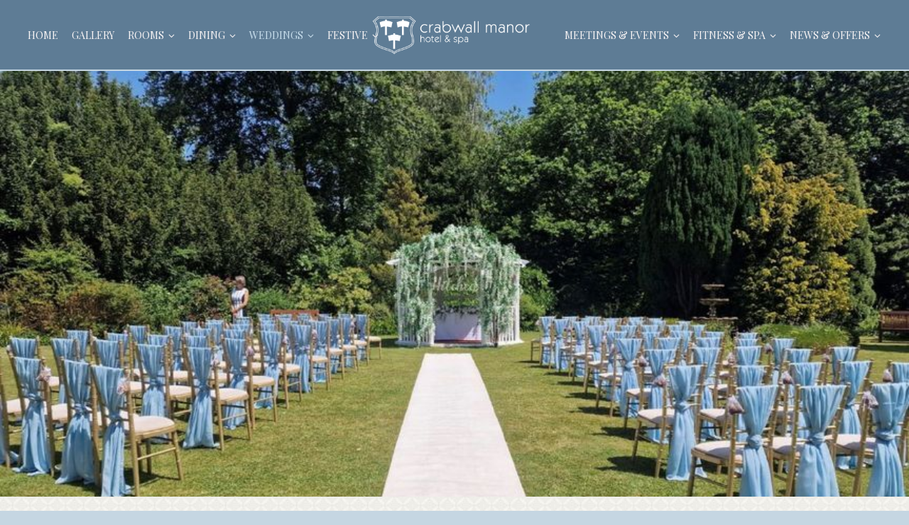

--- FILE ---
content_type: text/html; charset=UTF-8
request_url: https://crabwallmanorhotel.com/weddings
body_size: 15269
content:
<!doctype html>
<html lang="en-GB" class="no-js">
<head> 
<meta charset="UTF-8" />  
<meta name="viewport" content="width=device-width, initial-scale=1, maximum-scale=1">
<link rel="alternate" type="application/rss+xml" title="Crabwall Manor Hotel RSS Feed" href="https://crabwallmanorhotel.com/feed" />
<link rel="alternate" type="application/atom+xml" title="Crabwall Manor Hotel Atom Feed" href="https://crabwallmanorhotel.com/feed/atom" />
<link rel="pingback" href="https://crabwallmanorhotel.com/xmlrpc.php" />
<meta name='robots' content='index, follow, max-image-preview:large, max-snippet:-1, max-video-preview:-1' />
	<style>img:is([sizes="auto" i], [sizes^="auto," i]) { contain-intrinsic-size: 3000px 1500px }</style>
	<script type="text/javascript">/*<![CDATA[ */ var html = document.getElementsByTagName("html")[0]; html.className = html.className.replace("no-js", "js"); window.onerror=function(e,f){var body = document.getElementsByTagName("body")[0]; body.className = body.className.replace("rt-loading", ""); var e_file = document.createElement("a");e_file.href = f;console.log( e );console.log( e_file.pathname );}/* ]]>*/</script>

	<!-- This site is optimized with the Yoast SEO plugin v26.3 - https://yoast.com/wordpress/plugins/seo/ -->
	<title>WEDDINGS - Crabwall Manor Hotel</title>
	<link rel="canonical" href="https://crabwallmanorhotel.com/weddings" />
	<meta property="og:locale" content="en_GB" />
	<meta property="og:type" content="article" />
	<meta property="og:title" content="WEDDINGS - Crabwall Manor Hotel" />
	<meta property="og:url" content="https://crabwallmanorhotel.com/weddings" />
	<meta property="og:site_name" content="Crabwall Manor Hotel" />
	<meta property="article:publisher" content="https://www.facebook.com/crabwallmanor/" />
	<meta property="article:modified_time" content="2025-02-19T10:12:43+00:00" />
	<meta name="twitter:card" content="summary_large_image" />
	<meta name="twitter:site" content="@CrabwallSpa" />
	<meta name="twitter:label1" content="Estimated reading time" />
	<meta name="twitter:data1" content="4 minutes" />
	<script type="application/ld+json" class="yoast-schema-graph">{"@context":"https://schema.org","@graph":[{"@type":"WebPage","@id":"https://crabwallmanorhotel.com/weddings","url":"https://crabwallmanorhotel.com/weddings","name":"WEDDINGS - Crabwall Manor Hotel","isPartOf":{"@id":"https://crabwallmanorhotel.com/#website"},"datePublished":"2017-07-07T13:02:34+00:00","dateModified":"2025-02-19T10:12:43+00:00","breadcrumb":{"@id":"https://crabwallmanorhotel.com/weddings#breadcrumb"},"inLanguage":"en-GB","potentialAction":[{"@type":"ReadAction","target":["https://crabwallmanorhotel.com/weddings"]}]},{"@type":"BreadcrumbList","@id":"https://crabwallmanorhotel.com/weddings#breadcrumb","itemListElement":[{"@type":"ListItem","position":1,"name":"Home","item":"https://crabwallmanorhotel.com/"},{"@type":"ListItem","position":2,"name":"WEDDINGS"}]},{"@type":"WebSite","@id":"https://crabwallmanorhotel.com/#website","url":"https://crabwallmanorhotel.com/","name":"Crabwall Manor","description":"An historic 17th Century manor house hotel perfect for weddings and getaways.","publisher":{"@id":"https://crabwallmanorhotel.com/#organization"},"potentialAction":[{"@type":"SearchAction","target":{"@type":"EntryPoint","urlTemplate":"https://crabwallmanorhotel.com/?s={search_term_string}"},"query-input":{"@type":"PropertyValueSpecification","valueRequired":true,"valueName":"search_term_string"}}],"inLanguage":"en-GB"},{"@type":"Organization","@id":"https://crabwallmanorhotel.com/#organization","name":"Crabwall Manor Hotel & Spa","url":"https://crabwallmanorhotel.com/","logo":{"@type":"ImageObject","inLanguage":"en-GB","@id":"https://crabwallmanorhotel.com/#/schema/logo/image/","url":"https://crabwallmanorhotel.com/wp-content/uploads/2018/04/logo_crabwall_wedding.png","contentUrl":"https://crabwallmanorhotel.com/wp-content/uploads/2018/04/logo_crabwall_wedding.png","width":549,"height":182,"caption":"Crabwall Manor Hotel & Spa"},"image":{"@id":"https://crabwallmanorhotel.com/#/schema/logo/image/"},"sameAs":["https://www.facebook.com/crabwallmanor/","https://x.com/CrabwallSpa","https://www.linkedin.com/company/legacy-hotels-&amp;amp;-resorts-ltd","https://www.pinterest.co.uk/search/pins/?rs=ac&amp;amp;amp;amp;amp;amp;len=2&amp;amp;amp;amp;amp;amp;q=crabwall manor wedding&amp;amp;amp;amp;amp;amp;eq=crabwall manor wedding&amp;amp;amp;amp;amp;amp;etslf=1681&amp;amp;amp;amp;amp;amp;term_meta[0]=crabwall|autocomplete|undefined&amp;amp;amp;amp;amp;amp;term_meta[1]=manor|autocomplete|undefined&amp;amp;amp;amp;amp;amp;term_meta[2]=wedding|autocomplete|undefined"]}]}</script>
	<!-- / Yoast SEO plugin. -->


<link rel='dns-prefetch' href='//www.googletagmanager.com' />
<link rel='dns-prefetch' href='//fonts.googleapis.com' />
<link rel="alternate" type="application/rss+xml" title="Crabwall Manor Hotel &raquo; Feed" href="https://crabwallmanorhotel.com/feed" />
<link rel="alternate" type="application/rss+xml" title="Crabwall Manor Hotel &raquo; Comments Feed" href="https://crabwallmanorhotel.com/comments/feed" />
<script type="text/javascript">
/* <![CDATA[ */
window._wpemojiSettings = {"baseUrl":"https:\/\/s.w.org\/images\/core\/emoji\/16.0.1\/72x72\/","ext":".png","svgUrl":"https:\/\/s.w.org\/images\/core\/emoji\/16.0.1\/svg\/","svgExt":".svg","source":{"concatemoji":"https:\/\/crabwallmanorhotel.com\/wp-includes\/js\/wp-emoji-release.min.js?ver=6.8.3"}};
/*! This file is auto-generated */
!function(s,n){var o,i,e;function c(e){try{var t={supportTests:e,timestamp:(new Date).valueOf()};sessionStorage.setItem(o,JSON.stringify(t))}catch(e){}}function p(e,t,n){e.clearRect(0,0,e.canvas.width,e.canvas.height),e.fillText(t,0,0);var t=new Uint32Array(e.getImageData(0,0,e.canvas.width,e.canvas.height).data),a=(e.clearRect(0,0,e.canvas.width,e.canvas.height),e.fillText(n,0,0),new Uint32Array(e.getImageData(0,0,e.canvas.width,e.canvas.height).data));return t.every(function(e,t){return e===a[t]})}function u(e,t){e.clearRect(0,0,e.canvas.width,e.canvas.height),e.fillText(t,0,0);for(var n=e.getImageData(16,16,1,1),a=0;a<n.data.length;a++)if(0!==n.data[a])return!1;return!0}function f(e,t,n,a){switch(t){case"flag":return n(e,"\ud83c\udff3\ufe0f\u200d\u26a7\ufe0f","\ud83c\udff3\ufe0f\u200b\u26a7\ufe0f")?!1:!n(e,"\ud83c\udde8\ud83c\uddf6","\ud83c\udde8\u200b\ud83c\uddf6")&&!n(e,"\ud83c\udff4\udb40\udc67\udb40\udc62\udb40\udc65\udb40\udc6e\udb40\udc67\udb40\udc7f","\ud83c\udff4\u200b\udb40\udc67\u200b\udb40\udc62\u200b\udb40\udc65\u200b\udb40\udc6e\u200b\udb40\udc67\u200b\udb40\udc7f");case"emoji":return!a(e,"\ud83e\udedf")}return!1}function g(e,t,n,a){var r="undefined"!=typeof WorkerGlobalScope&&self instanceof WorkerGlobalScope?new OffscreenCanvas(300,150):s.createElement("canvas"),o=r.getContext("2d",{willReadFrequently:!0}),i=(o.textBaseline="top",o.font="600 32px Arial",{});return e.forEach(function(e){i[e]=t(o,e,n,a)}),i}function t(e){var t=s.createElement("script");t.src=e,t.defer=!0,s.head.appendChild(t)}"undefined"!=typeof Promise&&(o="wpEmojiSettingsSupports",i=["flag","emoji"],n.supports={everything:!0,everythingExceptFlag:!0},e=new Promise(function(e){s.addEventListener("DOMContentLoaded",e,{once:!0})}),new Promise(function(t){var n=function(){try{var e=JSON.parse(sessionStorage.getItem(o));if("object"==typeof e&&"number"==typeof e.timestamp&&(new Date).valueOf()<e.timestamp+604800&&"object"==typeof e.supportTests)return e.supportTests}catch(e){}return null}();if(!n){if("undefined"!=typeof Worker&&"undefined"!=typeof OffscreenCanvas&&"undefined"!=typeof URL&&URL.createObjectURL&&"undefined"!=typeof Blob)try{var e="postMessage("+g.toString()+"("+[JSON.stringify(i),f.toString(),p.toString(),u.toString()].join(",")+"));",a=new Blob([e],{type:"text/javascript"}),r=new Worker(URL.createObjectURL(a),{name:"wpTestEmojiSupports"});return void(r.onmessage=function(e){c(n=e.data),r.terminate(),t(n)})}catch(e){}c(n=g(i,f,p,u))}t(n)}).then(function(e){for(var t in e)n.supports[t]=e[t],n.supports.everything=n.supports.everything&&n.supports[t],"flag"!==t&&(n.supports.everythingExceptFlag=n.supports.everythingExceptFlag&&n.supports[t]);n.supports.everythingExceptFlag=n.supports.everythingExceptFlag&&!n.supports.flag,n.DOMReady=!1,n.readyCallback=function(){n.DOMReady=!0}}).then(function(){return e}).then(function(){var e;n.supports.everything||(n.readyCallback(),(e=n.source||{}).concatemoji?t(e.concatemoji):e.wpemoji&&e.twemoji&&(t(e.twemoji),t(e.wpemoji)))}))}((window,document),window._wpemojiSettings);
/* ]]> */
</script>
<style id='wp-emoji-styles-inline-css' type='text/css'>

	img.wp-smiley, img.emoji {
		display: inline !important;
		border: none !important;
		box-shadow: none !important;
		height: 1em !important;
		width: 1em !important;
		margin: 0 0.07em !important;
		vertical-align: -0.1em !important;
		background: none !important;
		padding: 0 !important;
	}
</style>
<link rel='stylesheet' id='wp-block-library-css' href='https://crabwallmanorhotel.com/wp-includes/css/dist/block-library/style.min.css?ver=6.8.3' type='text/css' media='all' />
<style id='classic-theme-styles-inline-css' type='text/css'>
/*! This file is auto-generated */
.wp-block-button__link{color:#fff;background-color:#32373c;border-radius:9999px;box-shadow:none;text-decoration:none;padding:calc(.667em + 2px) calc(1.333em + 2px);font-size:1.125em}.wp-block-file__button{background:#32373c;color:#fff;text-decoration:none}
</style>
<style id='global-styles-inline-css' type='text/css'>
:root{--wp--preset--aspect-ratio--square: 1;--wp--preset--aspect-ratio--4-3: 4/3;--wp--preset--aspect-ratio--3-4: 3/4;--wp--preset--aspect-ratio--3-2: 3/2;--wp--preset--aspect-ratio--2-3: 2/3;--wp--preset--aspect-ratio--16-9: 16/9;--wp--preset--aspect-ratio--9-16: 9/16;--wp--preset--color--black: #000000;--wp--preset--color--cyan-bluish-gray: #abb8c3;--wp--preset--color--white: #ffffff;--wp--preset--color--pale-pink: #f78da7;--wp--preset--color--vivid-red: #cf2e2e;--wp--preset--color--luminous-vivid-orange: #ff6900;--wp--preset--color--luminous-vivid-amber: #fcb900;--wp--preset--color--light-green-cyan: #7bdcb5;--wp--preset--color--vivid-green-cyan: #00d084;--wp--preset--color--pale-cyan-blue: #8ed1fc;--wp--preset--color--vivid-cyan-blue: #0693e3;--wp--preset--color--vivid-purple: #9b51e0;--wp--preset--gradient--vivid-cyan-blue-to-vivid-purple: linear-gradient(135deg,rgba(6,147,227,1) 0%,rgb(155,81,224) 100%);--wp--preset--gradient--light-green-cyan-to-vivid-green-cyan: linear-gradient(135deg,rgb(122,220,180) 0%,rgb(0,208,130) 100%);--wp--preset--gradient--luminous-vivid-amber-to-luminous-vivid-orange: linear-gradient(135deg,rgba(252,185,0,1) 0%,rgba(255,105,0,1) 100%);--wp--preset--gradient--luminous-vivid-orange-to-vivid-red: linear-gradient(135deg,rgba(255,105,0,1) 0%,rgb(207,46,46) 100%);--wp--preset--gradient--very-light-gray-to-cyan-bluish-gray: linear-gradient(135deg,rgb(238,238,238) 0%,rgb(169,184,195) 100%);--wp--preset--gradient--cool-to-warm-spectrum: linear-gradient(135deg,rgb(74,234,220) 0%,rgb(151,120,209) 20%,rgb(207,42,186) 40%,rgb(238,44,130) 60%,rgb(251,105,98) 80%,rgb(254,248,76) 100%);--wp--preset--gradient--blush-light-purple: linear-gradient(135deg,rgb(255,206,236) 0%,rgb(152,150,240) 100%);--wp--preset--gradient--blush-bordeaux: linear-gradient(135deg,rgb(254,205,165) 0%,rgb(254,45,45) 50%,rgb(107,0,62) 100%);--wp--preset--gradient--luminous-dusk: linear-gradient(135deg,rgb(255,203,112) 0%,rgb(199,81,192) 50%,rgb(65,88,208) 100%);--wp--preset--gradient--pale-ocean: linear-gradient(135deg,rgb(255,245,203) 0%,rgb(182,227,212) 50%,rgb(51,167,181) 100%);--wp--preset--gradient--electric-grass: linear-gradient(135deg,rgb(202,248,128) 0%,rgb(113,206,126) 100%);--wp--preset--gradient--midnight: linear-gradient(135deg,rgb(2,3,129) 0%,rgb(40,116,252) 100%);--wp--preset--font-size--small: 13px;--wp--preset--font-size--medium: 20px;--wp--preset--font-size--large: 36px;--wp--preset--font-size--x-large: 42px;--wp--preset--spacing--20: 0.44rem;--wp--preset--spacing--30: 0.67rem;--wp--preset--spacing--40: 1rem;--wp--preset--spacing--50: 1.5rem;--wp--preset--spacing--60: 2.25rem;--wp--preset--spacing--70: 3.38rem;--wp--preset--spacing--80: 5.06rem;--wp--preset--shadow--natural: 6px 6px 9px rgba(0, 0, 0, 0.2);--wp--preset--shadow--deep: 12px 12px 50px rgba(0, 0, 0, 0.4);--wp--preset--shadow--sharp: 6px 6px 0px rgba(0, 0, 0, 0.2);--wp--preset--shadow--outlined: 6px 6px 0px -3px rgba(255, 255, 255, 1), 6px 6px rgba(0, 0, 0, 1);--wp--preset--shadow--crisp: 6px 6px 0px rgba(0, 0, 0, 1);}:where(.is-layout-flex){gap: 0.5em;}:where(.is-layout-grid){gap: 0.5em;}body .is-layout-flex{display: flex;}.is-layout-flex{flex-wrap: wrap;align-items: center;}.is-layout-flex > :is(*, div){margin: 0;}body .is-layout-grid{display: grid;}.is-layout-grid > :is(*, div){margin: 0;}:where(.wp-block-columns.is-layout-flex){gap: 2em;}:where(.wp-block-columns.is-layout-grid){gap: 2em;}:where(.wp-block-post-template.is-layout-flex){gap: 1.25em;}:where(.wp-block-post-template.is-layout-grid){gap: 1.25em;}.has-black-color{color: var(--wp--preset--color--black) !important;}.has-cyan-bluish-gray-color{color: var(--wp--preset--color--cyan-bluish-gray) !important;}.has-white-color{color: var(--wp--preset--color--white) !important;}.has-pale-pink-color{color: var(--wp--preset--color--pale-pink) !important;}.has-vivid-red-color{color: var(--wp--preset--color--vivid-red) !important;}.has-luminous-vivid-orange-color{color: var(--wp--preset--color--luminous-vivid-orange) !important;}.has-luminous-vivid-amber-color{color: var(--wp--preset--color--luminous-vivid-amber) !important;}.has-light-green-cyan-color{color: var(--wp--preset--color--light-green-cyan) !important;}.has-vivid-green-cyan-color{color: var(--wp--preset--color--vivid-green-cyan) !important;}.has-pale-cyan-blue-color{color: var(--wp--preset--color--pale-cyan-blue) !important;}.has-vivid-cyan-blue-color{color: var(--wp--preset--color--vivid-cyan-blue) !important;}.has-vivid-purple-color{color: var(--wp--preset--color--vivid-purple) !important;}.has-black-background-color{background-color: var(--wp--preset--color--black) !important;}.has-cyan-bluish-gray-background-color{background-color: var(--wp--preset--color--cyan-bluish-gray) !important;}.has-white-background-color{background-color: var(--wp--preset--color--white) !important;}.has-pale-pink-background-color{background-color: var(--wp--preset--color--pale-pink) !important;}.has-vivid-red-background-color{background-color: var(--wp--preset--color--vivid-red) !important;}.has-luminous-vivid-orange-background-color{background-color: var(--wp--preset--color--luminous-vivid-orange) !important;}.has-luminous-vivid-amber-background-color{background-color: var(--wp--preset--color--luminous-vivid-amber) !important;}.has-light-green-cyan-background-color{background-color: var(--wp--preset--color--light-green-cyan) !important;}.has-vivid-green-cyan-background-color{background-color: var(--wp--preset--color--vivid-green-cyan) !important;}.has-pale-cyan-blue-background-color{background-color: var(--wp--preset--color--pale-cyan-blue) !important;}.has-vivid-cyan-blue-background-color{background-color: var(--wp--preset--color--vivid-cyan-blue) !important;}.has-vivid-purple-background-color{background-color: var(--wp--preset--color--vivid-purple) !important;}.has-black-border-color{border-color: var(--wp--preset--color--black) !important;}.has-cyan-bluish-gray-border-color{border-color: var(--wp--preset--color--cyan-bluish-gray) !important;}.has-white-border-color{border-color: var(--wp--preset--color--white) !important;}.has-pale-pink-border-color{border-color: var(--wp--preset--color--pale-pink) !important;}.has-vivid-red-border-color{border-color: var(--wp--preset--color--vivid-red) !important;}.has-luminous-vivid-orange-border-color{border-color: var(--wp--preset--color--luminous-vivid-orange) !important;}.has-luminous-vivid-amber-border-color{border-color: var(--wp--preset--color--luminous-vivid-amber) !important;}.has-light-green-cyan-border-color{border-color: var(--wp--preset--color--light-green-cyan) !important;}.has-vivid-green-cyan-border-color{border-color: var(--wp--preset--color--vivid-green-cyan) !important;}.has-pale-cyan-blue-border-color{border-color: var(--wp--preset--color--pale-cyan-blue) !important;}.has-vivid-cyan-blue-border-color{border-color: var(--wp--preset--color--vivid-cyan-blue) !important;}.has-vivid-purple-border-color{border-color: var(--wp--preset--color--vivid-purple) !important;}.has-vivid-cyan-blue-to-vivid-purple-gradient-background{background: var(--wp--preset--gradient--vivid-cyan-blue-to-vivid-purple) !important;}.has-light-green-cyan-to-vivid-green-cyan-gradient-background{background: var(--wp--preset--gradient--light-green-cyan-to-vivid-green-cyan) !important;}.has-luminous-vivid-amber-to-luminous-vivid-orange-gradient-background{background: var(--wp--preset--gradient--luminous-vivid-amber-to-luminous-vivid-orange) !important;}.has-luminous-vivid-orange-to-vivid-red-gradient-background{background: var(--wp--preset--gradient--luminous-vivid-orange-to-vivid-red) !important;}.has-very-light-gray-to-cyan-bluish-gray-gradient-background{background: var(--wp--preset--gradient--very-light-gray-to-cyan-bluish-gray) !important;}.has-cool-to-warm-spectrum-gradient-background{background: var(--wp--preset--gradient--cool-to-warm-spectrum) !important;}.has-blush-light-purple-gradient-background{background: var(--wp--preset--gradient--blush-light-purple) !important;}.has-blush-bordeaux-gradient-background{background: var(--wp--preset--gradient--blush-bordeaux) !important;}.has-luminous-dusk-gradient-background{background: var(--wp--preset--gradient--luminous-dusk) !important;}.has-pale-ocean-gradient-background{background: var(--wp--preset--gradient--pale-ocean) !important;}.has-electric-grass-gradient-background{background: var(--wp--preset--gradient--electric-grass) !important;}.has-midnight-gradient-background{background: var(--wp--preset--gradient--midnight) !important;}.has-small-font-size{font-size: var(--wp--preset--font-size--small) !important;}.has-medium-font-size{font-size: var(--wp--preset--font-size--medium) !important;}.has-large-font-size{font-size: var(--wp--preset--font-size--large) !important;}.has-x-large-font-size{font-size: var(--wp--preset--font-size--x-large) !important;}
:where(.wp-block-post-template.is-layout-flex){gap: 1.25em;}:where(.wp-block-post-template.is-layout-grid){gap: 1.25em;}
:where(.wp-block-columns.is-layout-flex){gap: 2em;}:where(.wp-block-columns.is-layout-grid){gap: 2em;}
:root :where(.wp-block-pullquote){font-size: 1.5em;line-height: 1.6;}
</style>
<link rel='stylesheet' id='contact-form-7-css' href='https://crabwallmanorhotel.com/wp-content/plugins/contact-form-7/includes/css/styles.css?ver=6.1.1' type='text/css' media='all' />
<link rel='stylesheet' id='theme-style-all-css' href='https://crabwallmanorhotel.com/wp-content/themes/rttheme19/css/layout4/app.min.css?ver=2.5' type='text/css' media='all' />
<link rel='stylesheet' id='mediaelement-skin-css' href='https://crabwallmanorhotel.com/wp-content/themes/rttheme19/css/mejs-skin.min.css?ver=2.5' type='text/css' media='all' />
<link rel='stylesheet' id='fontello-css' href='https://crabwallmanorhotel.com/wp-content/themes/rttheme19/css/fontello/css/fontello.css?ver=2.5' type='text/css' media='all' />
<!--[if IE 9]>
<link rel='stylesheet' id='theme-ie9-css' href='https://crabwallmanorhotel.com/wp-content/themes/rttheme19/css/ie9.min.css?ver=2.5' type='text/css' media='all' />
<![endif]-->
<link rel='stylesheet' id='js_composer_front-css' href='https://crabwallmanorhotel.com/wp-content/plugins/js_composer/assets/css/js_composer.min.css?ver=8.6.1' type='text/css' media='all' />
<link rel='stylesheet' id='theme-style-css' href='https://crabwallmanorhotel.com/wp-content/themes/rttheme19-child/style.css?ver=6.8.3' type='text/css' media='all' />
<link rel='stylesheet' id='theme-dynamic-css' href='https://crabwallmanorhotel.com/wp-content/uploads/rttheme19/dynamic-style.css?ver=250923083128' type='text/css' media='all' />
<link rel='stylesheet' id='rt-google-fonts-css' href='//fonts.googleapis.com/css?family=Cinzel%3Aregular%7CForum%3Aregular%7CParisienne%3Aregular%7CPlayfair+Display%3Aregular&#038;subset=latin%2Clatin-ext&#038;ver=1.0.0' type='text/css' media='all' />
<link rel="stylesheet" type="text/css" href="https://crabwallmanorhotel.com/wp-content/plugins/smart-slider-3/Public/SmartSlider3/Application/Frontend/Assets/dist/smartslider.min.css?ver=52073c7b" media="all">
<style data-related="n2-ss-11">div#n2-ss-11 .n2-ss-slider-1{display:grid;position:relative;}div#n2-ss-11 .n2-ss-slider-2{display:grid;position:relative;overflow:hidden;padding:0px 0px 0px 0px;border:0px solid RGBA(62,62,62,1);border-radius:0px;background-clip:padding-box;background-repeat:repeat;background-position:50% 50%;background-size:cover;background-attachment:scroll;z-index:1;}div#n2-ss-11:not(.n2-ss-loaded) .n2-ss-slider-2{background-image:none !important;}div#n2-ss-11 .n2-ss-slider-3{display:grid;grid-template-areas:'cover';position:relative;overflow:hidden;z-index:10;}div#n2-ss-11 .n2-ss-slider-3 > *{grid-area:cover;}div#n2-ss-11 .n2-ss-slide-backgrounds,div#n2-ss-11 .n2-ss-slider-3 > .n2-ss-divider{position:relative;}div#n2-ss-11 .n2-ss-slide-backgrounds{z-index:10;}div#n2-ss-11 .n2-ss-slide-backgrounds > *{overflow:hidden;}div#n2-ss-11 .n2-ss-slide-background{transform:translateX(-100000px);}div#n2-ss-11 .n2-ss-slider-4{place-self:center;position:relative;width:100%;height:100%;z-index:20;display:grid;grid-template-areas:'slide';}div#n2-ss-11 .n2-ss-slider-4 > *{grid-area:slide;}div#n2-ss-11.n2-ss-full-page--constrain-ratio .n2-ss-slider-4{height:auto;}div#n2-ss-11 .n2-ss-slide{display:grid;place-items:center;grid-auto-columns:100%;position:relative;z-index:20;-webkit-backface-visibility:hidden;transform:translateX(-100000px);}div#n2-ss-11 .n2-ss-slide{perspective:1500px;}div#n2-ss-11 .n2-ss-slide-active{z-index:21;}.n2-ss-background-animation{position:absolute;top:0;left:0;width:100%;height:100%;z-index:3;}div#n2-ss-11 .n2-ss-slide-limiter{max-width:1200px;}div#n2-ss-11 .n-uc-HnJc1UewjmIf{padding:10px 10px 10px 10px}div#n2-ss-11 .n-uc-Bp7rGa84gS0M{padding:10px 10px 10px 10px}div#n2-ss-11 .n-uc-aw5mKZ9OSy2J{padding:10px 10px 10px 10px}div#n2-ss-11 .n-uc-fU3BnOcSl5GT{padding:10px 10px 10px 10px}@media (min-width: 1200px){div#n2-ss-11 [data-hide-desktopportrait="1"]{display: none !important;}}@media (orientation: landscape) and (max-width: 1199px) and (min-width: 901px),(orientation: portrait) and (max-width: 1199px) and (min-width: 701px){div#n2-ss-11 [data-hide-tabletportrait="1"]{display: none !important;}}@media (orientation: landscape) and (max-width: 900px),(orientation: portrait) and (max-width: 700px){div#n2-ss-11 [data-hide-mobileportrait="1"]{display: none !important;}}</style>
<script>(function(){this._N2=this._N2||{_r:[],_d:[],r:function(){this._r.push(arguments)},d:function(){this._d.push(arguments)}}}).call(window);</script><script src="https://crabwallmanorhotel.com/wp-content/plugins/smart-slider-3/Public/SmartSlider3/Application/Frontend/Assets/dist/n2.min.js?ver=52073c7b" defer async></script>
<script src="https://crabwallmanorhotel.com/wp-content/plugins/smart-slider-3/Public/SmartSlider3/Application/Frontend/Assets/dist/smartslider-frontend.min.js?ver=52073c7b" defer async></script>
<script src="https://crabwallmanorhotel.com/wp-content/plugins/smart-slider-3/Public/SmartSlider3/Slider/SliderType/Simple/Assets/dist/ss-simple.min.js?ver=52073c7b" defer async></script>
<script>_N2.r('documentReady',function(){_N2.r(["documentReady","smartslider-frontend","ss-simple"],function(){new _N2.SmartSliderSimple('n2-ss-11',{"admin":false,"background.video.mobile":1,"loadingTime":2000,"alias":{"id":0,"smoothScroll":0,"slideSwitch":0,"scroll":1},"align":"normal","isDelayed":0,"responsive":{"mediaQueries":{"all":false,"desktopportrait":["(min-width: 1200px)"],"tabletportrait":["(orientation: landscape) and (max-width: 1199px) and (min-width: 901px)","(orientation: portrait) and (max-width: 1199px) and (min-width: 701px)"],"mobileportrait":["(orientation: landscape) and (max-width: 900px)","(orientation: portrait) and (max-width: 700px)"]},"base":{"slideOuterWidth":1200,"slideOuterHeight":600,"sliderWidth":1200,"sliderHeight":600,"slideWidth":1200,"slideHeight":600},"hideOn":{"desktopLandscape":false,"desktopPortrait":false,"tabletLandscape":false,"tabletPortrait":false,"mobileLandscape":false,"mobilePortrait":false},"onResizeEnabled":true,"type":"fullwidth","sliderHeightBasedOn":"real","focusUser":1,"focusEdge":"auto","breakpoints":[{"device":"tabletPortrait","type":"max-screen-width","portraitWidth":1199,"landscapeWidth":1199},{"device":"mobilePortrait","type":"max-screen-width","portraitWidth":700,"landscapeWidth":900}],"enabledDevices":{"desktopLandscape":0,"desktopPortrait":1,"tabletLandscape":0,"tabletPortrait":1,"mobileLandscape":0,"mobilePortrait":1},"sizes":{"desktopPortrait":{"width":1200,"height":600,"max":3000,"min":1200},"tabletPortrait":{"width":701,"height":350,"customHeight":false,"max":1199,"min":701},"mobilePortrait":{"width":320,"height":160,"customHeight":false,"max":900,"min":320}},"overflowHiddenPage":0,"focus":{"offsetTop":"#wpadminbar","offsetBottom":""}},"controls":{"mousewheel":0,"touch":"horizontal","keyboard":0,"blockCarouselInteraction":1},"playWhenVisible":1,"playWhenVisibleAt":0.5,"lazyLoad":0,"lazyLoadNeighbor":0,"blockrightclick":0,"maintainSession":0,"autoplay":{"enabled":1,"start":1,"duration":8000,"autoplayLoop":1,"allowReStart":0,"pause":{"click":1,"mouse":"0","mediaStarted":1},"resume":{"click":0,"mouse":"0","mediaEnded":1,"slidechanged":0},"interval":1,"intervalModifier":"loop","intervalSlide":"current"},"perspective":1500,"layerMode":{"playOnce":0,"playFirstLayer":1,"mode":"skippable","inAnimation":"mainInEnd"},"bgAnimations":0,"mainanimation":{"type":"horizontal","duration":800,"delay":0,"ease":"easeOutQuad","shiftedBackgroundAnimation":0},"carousel":1,"initCallbacks":function(){}})})});</script><script type="text/javascript" src="https://crabwallmanorhotel.com/wp-includes/js/jquery/jquery.min.js?ver=3.7.1" id="jquery-core-js"></script>
<script type="text/javascript" src="https://crabwallmanorhotel.com/wp-includes/js/jquery/jquery-migrate.min.js?ver=3.4.1" id="jquery-migrate-js"></script>

<!-- Google tag (gtag.js) snippet added by Site Kit -->
<!-- Google Analytics snippet added by Site Kit -->
<script type="text/javascript" src="https://www.googletagmanager.com/gtag/js?id=GT-KVMLL4LP" id="google_gtagjs-js" async></script>
<script type="text/javascript" id="google_gtagjs-js-after">
/* <![CDATA[ */
window.dataLayer = window.dataLayer || [];function gtag(){dataLayer.push(arguments);}
gtag("set","linker",{"domains":["crabwallmanorhotel.com"]});
gtag("js", new Date());
gtag("set", "developer_id.dZTNiMT", true);
gtag("config", "GT-KVMLL4LP");
/* ]]> */
</script>
<script></script><link rel="https://api.w.org/" href="https://crabwallmanorhotel.com/wp-json/" /><link rel="alternate" title="JSON" type="application/json" href="https://crabwallmanorhotel.com/wp-json/wp/v2/pages/3072" /><link rel="EditURI" type="application/rsd+xml" title="RSD" href="https://crabwallmanorhotel.com/xmlrpc.php?rsd" />
<meta name="generator" content="WordPress 6.8.3" />
<link rel='shortlink' href='https://crabwallmanorhotel.com/?p=3072' />
<link rel="alternate" title="oEmbed (JSON)" type="application/json+oembed" href="https://crabwallmanorhotel.com/wp-json/oembed/1.0/embed?url=https%3A%2F%2Fcrabwallmanorhotel.com%2Fweddings" />
<link rel="alternate" title="oEmbed (XML)" type="text/xml+oembed" href="https://crabwallmanorhotel.com/wp-json/oembed/1.0/embed?url=https%3A%2F%2Fcrabwallmanorhotel.com%2Fweddings&#038;format=xml" />
<meta name="generator" content="Site Kit by Google 1.165.0" /><script type="application/ld+json">
{
  "@context": "https://schema.org",
  "@type": "Hotel",
  "name": "Crabwall Manor Hotel & Spa",
  "description": "A 4-star country house hotel in Chester offering luxury accommodation, a modern spa, fine dining, and beautiful grounds.",
  "url": "https://crabwallmanorhotel.com",
  "telephone": "+44 1244 851666",
  "email": "reservations@crabwallhotel.co.uk",
  "address": {
    "@type": "PostalAddress",
    "streetAddress": "Parkgate Road, Mollington",
    "addressLocality": "Chester",
    "postalCode": "CH1 6NE",
    "addressCountry": "GB"
  },
  "starRating": {
    "@type": "Rating",
    "ratingValue": "4",
    "bestRating": "5"
  },
  "amenityFeature": [
    {
      "@type": "LocationFeatureSpecification",
      "name": "Spa and Wellness Centre",
      "value": true
    },
    {
      "@type": "LocationFeatureSpecification",
      "name": "Indoor Pool",
      "value": true
    },
    {
      "@type": "LocationFeatureSpecification",
      "name": "Fitness Suite",
      "value": true
    },
    {
      "@type": "LocationFeatureSpecification",
      "name": "Restaurant and Lounge Bar",
      "value": true
    },
    {
      "@type": "LocationFeatureSpecification",
      "name": "Free Parking",
      "value": true
    }
  ],
  "sameAs": [
    "https://www.facebook.com/CrabwallManorHotel"
  ]
}
</script>
<!-- Global site tag (gtag.js) - Google Analytics -->
<script async src="https://www.googletagmanager.com/gtag/js?id=UA-113876615-1"></script>
<script>
  window.dataLayer = window.dataLayer || [];
  function gtag(){dataLayer.push(arguments);}
  gtag('js', new Date());

  gtag('config', 'UA-113876615-1');
</script>

<!-- Google Tag Manager -->
<script>(function(w,d,s,l,i){w[l]=w[l]||[];w[l].push({'gtm.start':
new Date().getTime(),event:'gtm.js'});var f=d.getElementsByTagName(s)[0],
j=d.createElement(s),dl=l!='dataLayer'?'&l='+l:'';j.async=true;j.src=
'https://www.googletagmanager.com/gtm.js?id='+i+dl;f.parentNode.insertBefore(j,f);
})(window,document,'script','dataLayer','GTM-K5CF4D8');</script>
<!-- End Google Tag Manager -->

<!-- Global site tag (gtag.js) - Google Analytics -->
<script async src="https://www.googletagmanager.com/gtag/js?id=G-730NX8SLF2"></script>
<script>
  window.dataLayer = window.dataLayer || [];
  function gtag(){dataLayer.push(arguments);}
  gtag('js', new Date());

  gtag('config', 'G-730NX8SLF2');
</script>
<script type="text/javascript" src="https://theguestbook.com/slider.js?w=crabwallmanor" async></script>
<script src="//www.smallmeetings.co.uk/widget/scripts/availability.min.js" type="text/javascript"></script>

<!-- Google tag (gtag.js) -->
<script async src="https://www.googletagmanager.com/gtag/js?id=G-K50ME9N464"></script>
<script>
  window.dataLayer = window.dataLayer || [];
  function gtag(){dataLayer.push(arguments);}
  gtag('js', new Date());

  gtag('config', 'G-K50ME9N464');
</script>
<!--[if lt IE 9]><script src="https://crabwallmanorhotel.com/wp-content/themes/rttheme19/js/html5shiv.min.js"></script><![endif]-->
<!--[if gte IE 9]> <style type="text/css"> .gradient { filter: none; } </style> <![endif]-->

<!--Child Theme:Yes Theme Version:2.5 Plugin Version:2.5-->

<!-- Google AdSense meta tags added by Site Kit -->
<meta name="google-adsense-platform-account" content="ca-host-pub-2644536267352236">
<meta name="google-adsense-platform-domain" content="sitekit.withgoogle.com">
<!-- End Google AdSense meta tags added by Site Kit -->
<meta name="generator" content="Powered by WPBakery Page Builder - drag and drop page builder for WordPress."/>
<link rel="icon" href="https://crabwallmanorhotel.com/wp-content/uploads/2018/04/cropped-icon-150x150.png" sizes="32x32" />
<link rel="icon" href="https://crabwallmanorhotel.com/wp-content/uploads/2018/04/cropped-icon-300x300.png" sizes="192x192" />
<link rel="apple-touch-icon" href="https://crabwallmanorhotel.com/wp-content/uploads/2018/04/cropped-icon-300x300.png" />
<meta name="msapplication-TileImage" content="https://crabwallmanorhotel.com/wp-content/uploads/2018/04/cropped-icon-300x300.png" />
<noscript><style> .wpb_animate_when_almost_visible { opacity: 1; }</style></noscript></head>
<body data-rsssl=1 class="wp-singular page-template-default page page-id-3072 wp-theme-rttheme19 wp-child-theme-rttheme19-child rt-loading  layout4 wpb-js-composer js-comp-ver-8.6.1 vc_responsive">
<div class="go-to-top icon-up-open"></div>
		<!-- loader -->
		<div id="loader-wrapper"><div id="loader"></div></div>
		<!-- / #loader -->
		
<!-- background wrapper -->
<div id="container">   
 
		
	 

				

	<header class="top-header fullwidth sticky">

				

		<div class="header-elements fullwidth">
		
			<!-- mobile menu button -->
			<div class="mobile-menu-button"><span></span><span></span><span></span></div>


			<div class="header-left">
				<nav class="second-main-navigation"><ul id="second-navigation" class="menu"><li id='second-menu-item-3090' data-depth='0' class="menu-item menu-item-type-post_type menu-item-object-page menu-item-home"><a  href="https://crabwallmanorhotel.com/"><span>HOME</span></a> </li>
<li id='second-menu-item-4737' data-depth='0' class="menu-item menu-item-type-post_type menu-item-object-page"><a  href="https://crabwallmanorhotel.com/gallery"><span>GALLERY</span></a> </li>
<li id='second-menu-item-3089' data-depth='0' class="menu-item menu-item-type-post_type menu-item-object-page menu-item-has-children"><a  href="https://crabwallmanorhotel.com/our-rooms"><span>ROOMS</span></a> 
<ul class="sub-menu">
<li id='second-menu-item-4598' data-depth='1' class="menu-item menu-item-type-post_type menu-item-object-page"><a  href="https://crabwallmanorhotel.com/master-suite">Master Suites</a> </li>
<li id='second-menu-item-4599' data-depth='1' class="menu-item menu-item-type-post_type menu-item-object-page"><a  href="https://crabwallmanorhotel.com/junior-suite">Junior Suites</a> </li>
<li id='second-menu-item-4600' data-depth='1' class="menu-item menu-item-type-post_type menu-item-object-page"><a  href="https://crabwallmanorhotel.com/superior-room">Superior Rooms</a> </li>
<li id='second-menu-item-4601' data-depth='1' class="menu-item menu-item-type-post_type menu-item-object-page"><a  href="https://crabwallmanorhotel.com/classic-room">Classic Rooms</a> </li>
</ul>
</li>
<li id='second-menu-item-4748' data-depth='0' class="menu-item menu-item-type-post_type menu-item-object-page menu-item-has-children"><a  href="https://crabwallmanorhotel.com/dining"><span>DINING</span></a> 
<ul class="sub-menu">
<li id='second-menu-item-4750' data-depth='1' class="menu-item menu-item-type-post_type menu-item-object-page"><a  href="https://crabwallmanorhotel.com/jacobsbrasserie">Jacob&#8217;s Brasserie</a> </li>
<li id='second-menu-item-4751' data-depth='1' class="menu-item menu-item-type-post_type menu-item-object-page"><a  href="https://crabwallmanorhotel.com/the-terrace-bar-and-lounge">The Terrace Bar and Lounge</a> </li>
<li id='second-menu-item-4749' data-depth='1' class="menu-item menu-item-type-post_type menu-item-object-page"><a  href="https://crabwallmanorhotel.com/afternoon-tea">Afternoon Tea</a> </li>
</ul>
</li>
<li id='second-menu-item-3086' data-depth='0' class="menu-item menu-item-type-post_type menu-item-object-page current-menu-item page_item page-item-3072 current_page_item menu-item-has-children"><a  href="https://crabwallmanorhotel.com/weddings"><span>WEDDINGS</span></a> 
<ul class="sub-menu">
<li id='second-menu-item-4451' data-depth='1' class="menu-item menu-item-type-post_type menu-item-object-page"><a  href="https://crabwallmanorhotel.com/civil-ceremonies-and-partnerships">Civil Ceremonies and partnerships</a> </li>
<li id='second-menu-item-5580' data-depth='1' class="menu-item menu-item-type-post_type menu-item-object-page"><a  href="https://crabwallmanorhotel.com/wedding-special-offers">Late Availability</a> </li>
<li id='second-menu-item-4464' data-depth='1' class="menu-item menu-item-type-post_type menu-item-object-page"><a  href="https://crabwallmanorhotel.com/our-wedding-packages">Wedding Packages</a> </li>
<li id='second-menu-item-4465' data-depth='1' class="menu-item menu-item-type-custom menu-item-object-custom"><a  target="_blank" href="https://legacy-hotels.co.uk/downloads/crabwall/wedding/index.html">Wedding Brochure</a> </li>
<li id='second-menu-item-5619' data-depth='1' class="menu-item menu-item-type-post_type menu-item-object-page"><a  href="https://crabwallmanorhotel.com/wedding-reviews">Wedding Reviews</a> </li>
<li id='second-menu-item-5825' data-depth='1' class="menu-item menu-item-type-post_type menu-item-object-page"><a  href="https://crabwallmanorhotel.com/wedding-open-days">Wedding Open Days</a> </li>
</ul>
</li>
<li id='second-menu-item-5955' data-depth='0' class="menu-item menu-item-type-post_type menu-item-object-page menu-item-has-children"><a  href="https://crabwallmanorhotel.com/christmas-new-year"><span>FESTIVE</span></a> 
<ul class="sub-menu">
<li id='second-menu-item-5970' data-depth='1' class="menu-item menu-item-type-post_type menu-item-object-page"><a  href="https://crabwallmanorhotel.com/festive-packages">FESTIVE PACKAGES</a> </li>
</ul>
</li>
</ul></nav>			</div><!-- / end .header-left -->

			<div class="header-center">

				
				<!-- logo -->
				<div id="logo" class="site-logo">
					 <a href="https://crabwallmanorhotel.com" title="Crabwall Manor Hotel"><img src="https://crabwallmanorhotel.com/wp-content/uploads/2020/11/logo-crabwall-wo.png" alt="Crabwall Manor Hotel" width="708" height="174" class="main_logo" srcset="https://crabwallmanorhotel.com/wp-content/uploads/2020/11/logo-crabwall-wo.png 1.3x" /><img src="https://crabwallmanorhotel.com/wp-content/uploads/2020/11/logo-crabwall-wo.png" alt="Crabwall Manor Hotel" class="sticky_logo" srcset="https://crabwallmanorhotel.com/wp-content/uploads/2020/11/logo-crabwall-wo.png 1.3x" /></a> 				</div><!-- / end #logo -->

				
			</div><!-- / end .header-center -->

			<div class="header-right">
				<nav class="main-navigation"><ul id="navigation" class="menu"><li id='menu-item-4435' data-depth='0' class="menu-item menu-item-type-post_type menu-item-object-page menu-item-has-children"><a  href="https://crabwallmanorhotel.com/meetings-and-celebrations"><span>MEETINGS &#038; EVENTS</span></a> 
<ul class="sub-menu">
<li id='menu-item-5754' data-depth='1' class="menu-item menu-item-type-post_type menu-item-object-page"><a  href="https://crabwallmanorhotel.com/book-a-meeting-room">BOOK A MEETING ROOM</a> </li>
<li id='menu-item-4605' data-depth='1' class="menu-item menu-item-type-post_type menu-item-object-page"><a  href="https://crabwallmanorhotel.com/the-business-section">The Business Section</a> </li>
<li id='menu-item-4606' data-depth='1' class="menu-item menu-item-type-post_type menu-item-object-page"><a  href="https://crabwallmanorhotel.com/private-dining-and-parties">Private Dining and Parties</a> </li>
</ul>
</li>
<li id='menu-item-4747' data-depth='0' class="menu-item menu-item-type-custom menu-item-object-custom menu-item-has-children"><a  href="http://www.fitness-and-spa-at-crabwall.co.uk/"><span>FITNESS &#038; SPA</span></a> 
<ul class="sub-menu">
<li id='menu-item-4996' data-depth='1' class="menu-item menu-item-type-custom menu-item-object-custom"><a  href="https://crabwallmanorhotel.com/wp-content/uploads/2025/03/Spa-Day-Packages-2025.pdf">Spa Brochure</a> </li>
</ul>
</li>
<li id='menu-item-4434' data-depth='0' class="menu-item menu-item-type-post_type menu-item-object-page menu-item-has-children"><a  href="https://crabwallmanorhotel.com/newsandoffers"><span>NEWS &#038; OFFERS</span></a> 
<ul class="sub-menu">
<li id='menu-item-4868' data-depth='1' class="menu-item menu-item-type-custom menu-item-object-custom"><a  href="https://www.ibookedonline.com/crabwall-manor-hotel-spa">Gift Vouchers</a> </li>
<li id='menu-item-4879' data-depth='1' class="menu-item menu-item-type-post_type menu-item-object-page"><a  href="https://crabwallmanorhotel.com/directions">Directions</a> </li>
<li id='menu-item-4883' data-depth='1' class="menu-item menu-item-type-post_type menu-item-object-page"><a  href="https://crabwallmanorhotel.com/contact-us-2">Contact Us</a> </li>
<li id='menu-item-5198' data-depth='1' class="menu-item menu-item-type-post_type menu-item-object-page"><a  href="https://crabwallmanorhotel.com/loyalty-program">Loyalty Program</a> </li>
<li id='menu-item-5983' data-depth='1' class="menu-item menu-item-type-post_type menu-item-object-page"><a  href="https://crabwallmanorhotel.com/mailing-list">Mailing List</a> </li>
</ul>
</li>
</ul></nav>			</div><!-- / end .header-right -->

					<!-- mobile menu -->
		<div class="mobile-nav">
				<!-- navigation holder -->
				<nav>
					<ul id="mobile-navigation" class="mobile-navigation-menu"><li id='mobile-menu-item-5319' data-depth='0' class="menu-item menu-item-type-post_type menu-item-object-page menu-item-home"><a  href="https://crabwallmanorhotel.com/"><span>HOME</span></a> </li>
<li id='mobile-menu-item-5320' data-depth='0' class="menu-item menu-item-type-post_type menu-item-object-page"><a  href="https://crabwallmanorhotel.com/gallery"><span>GALLERY</span></a> </li>
<li id='mobile-menu-item-5321' data-depth='0' class="menu-item menu-item-type-post_type menu-item-object-page"><a  href="https://crabwallmanorhotel.com/our-rooms"><span>ROOMS</span></a> </li>
<li id='mobile-menu-item-5322' data-depth='0' class="menu-item menu-item-type-post_type menu-item-object-page"><a  href="https://crabwallmanorhotel.com/dining"><span>DINING</span></a> </li>
<li id='mobile-menu-item-5323' data-depth='0' class="menu-item menu-item-type-post_type menu-item-object-page current-menu-item page_item page-item-3072 current_page_item"><a  href="https://crabwallmanorhotel.com/weddings"><span>WEDDINGS</span></a> </li>
<li id='mobile-menu-item-5324' data-depth='0' class="menu-item menu-item-type-post_type menu-item-object-page"><a  href="https://crabwallmanorhotel.com/meetings-and-celebrations"><span>MEETINGS &#038; EVENTS</span></a> </li>
<li id='mobile-menu-item-5972' data-depth='0' class="menu-item menu-item-type-post_type menu-item-object-page menu-item-has-children"><a  href="https://crabwallmanorhotel.com/christmas-new-year"><span>FESTIVE</span></a> 
<ul class="sub-menu">
<li id='mobile-menu-item-5971' data-depth='1' class="menu-item menu-item-type-post_type menu-item-object-page"><a  href="https://crabwallmanorhotel.com/festive-packages">FESTIVE PACKAGES</a> </li>
</ul>
</li>
<li id='mobile-menu-item-5325' data-depth='0' class="menu-item menu-item-type-custom menu-item-object-custom"><a  href="https://www.fitness-and-spa-at-crabwall.co.uk/"><span>FITNESS</span></a> </li>
<li id='mobile-menu-item-5326' data-depth='0' class="menu-item menu-item-type-custom menu-item-object-custom"><a  href="https://crabwallmanorhotel.com/contact-us"><span>NEWS</span></a> </li>
</ul>				</nav>
		</div>
		
		</div>
	</header>


	<!-- main contents -->
	<div id="main_content">
	
	
	 
	 

						
			
			
							
				
				<div class="wpb-content-wrapper"><div  class="content_row row vc_row wpb_row  default-style fullwidth border-bottom has-bg-image" style="background-image: url(https://crabwallmanorhotel.com/wp-content/uploads/2018/04/pattern-2665061_960_720lite.jpg);background-repeat: repeat;background-size: auto auto;background-attachment: scroll;background-position: right top;">
	
	<div class="content_row_wrapper  align-contents content-align-middle fullwidth" style="padding-top:0px;">
	<div class="vc_col-sm-12 wpb_column vc_column_container">
		<div class="wpb_wrapper">
			<div class="n2_clear"><ss3-force-full-width data-overflow-x="body" data-horizontal-selector="body"><div class="n2-section-smartslider fitvidsignore  n2_clear" data-ssid="11" tabindex="0" role="region" aria-label="Slider"><div id="n2-ss-11-align" class="n2-ss-align"><div class="n2-padding"><div id="n2-ss-11" data-creator="Smart Slider 3" data-responsive="fullwidth" class="n2-ss-slider n2-ow n2-has-hover n2notransition  ">
        <div class="n2-ss-slider-1 n2_ss__touch_element n2-ow">
            <div class="n2-ss-slider-2 n2-ow">
                                                <div class="n2-ss-slider-3 n2-ow">

                    <div class="n2-ss-slide-backgrounds n2-ow-all"><div class="n2-ss-slide-background" data-public-id="1" data-mode="fill"><div class="n2-ss-slide-background-image" data-blur="0" data-opacity="100" data-x="50" data-y="50" data-alt="" data-title=""><picture class="skip-lazy jetpack-lazy-image" data-skip-lazy="1"><img decoding="async" src="//crabwallmanorhotel.com/wp-content/uploads/2025/04/Outdoor-Ceremony_2.jpg" alt="" title="" loading="lazy" class="skip-lazy jetpack-lazy-image" data-skip-lazy="1"></picture></div><div data-color="RGBA(255,255,255,0)" style="background-color: RGBA(255,255,255,0);" class="n2-ss-slide-background-color"></div></div><div class="n2-ss-slide-background" data-public-id="2" data-mode="fill"><div class="n2-ss-slide-background-image" data-blur="0" data-opacity="100" data-x="50" data-y="50" data-alt="" data-title=""><picture class="skip-lazy jetpack-lazy-image" data-skip-lazy="1"><img decoding="async" src="//crabwallmanorhotel.com/wp-content/uploads/2025/04/Image-of-Couple.png" alt="" title="" loading="lazy" class="skip-lazy jetpack-lazy-image" data-skip-lazy="1"></picture></div><div data-color="RGBA(255,255,255,0)" style="background-color: RGBA(255,255,255,0);" class="n2-ss-slide-background-color"></div></div><div class="n2-ss-slide-background" data-public-id="3" data-mode="fill"><div class="n2-ss-slide-background-image" data-blur="0" data-opacity="100" data-x="50" data-y="50" data-alt="" data-title=""><picture class="skip-lazy jetpack-lazy-image" data-skip-lazy="1"><img decoding="async" src="//crabwallmanorhotel.com/wp-content/uploads/2025/04/Image-1.png" alt="" title="" loading="lazy" class="skip-lazy jetpack-lazy-image" data-skip-lazy="1"></picture></div><div data-color="RGBA(255,255,255,0)" style="background-color: RGBA(255,255,255,0);" class="n2-ss-slide-background-color"></div></div><div class="n2-ss-slide-background" data-public-id="4" data-mode="fill"><div class="n2-ss-slide-background-image" data-blur="0" data-opacity="100" data-x="50" data-y="50" data-alt="" data-title=""><picture class="skip-lazy jetpack-lazy-image" data-skip-lazy="1"><img decoding="async" src="//crabwallmanorhotel.com/wp-content/uploads/2025/04/Image-1.jpg" alt="" title="" loading="lazy" class="skip-lazy jetpack-lazy-image" data-skip-lazy="1"></picture></div><div data-color="RGBA(255,255,255,0)" style="background-color: RGBA(255,255,255,0);" class="n2-ss-slide-background-color"></div></div></div>                    <div class="n2-ss-slider-4 n2-ow">
                        <svg xmlns="http://www.w3.org/2000/svg" viewBox="0 0 1200 600" data-related-device="desktopPortrait" class="n2-ow n2-ss-preserve-size n2-ss-preserve-size--slider n2-ss-slide-limiter"></svg><div data-first="1" data-slide-duration="0" data-id="69" data-slide-public-id="1" data-title="Wedding Breakfast (10)-min" class="n2-ss-slide n2-ow  n2-ss-slide-69"><div role="note" class="n2-ss-slide--focus" tabindex="-1">Wedding Breakfast (10)-min</div><div class="n2-ss-layers-container n2-ss-slide-limiter n2-ow"><div class="n2-ss-layer n2-ow n-uc-HnJc1UewjmIf" data-sstype="slide" data-pm="default"></div></div></div><div data-slide-duration="0" data-id="48" data-slide-public-id="2" data-title="Garden Wedding" class="n2-ss-slide n2-ow  n2-ss-slide-48"><div role="note" class="n2-ss-slide--focus" tabindex="-1">Garden Wedding</div><div class="n2-ss-layers-container n2-ss-slide-limiter n2-ow"><div class="n2-ss-layer n2-ow n-uc-Bp7rGa84gS0M" data-sstype="slide" data-pm="default"></div></div></div><div data-slide-duration="0" data-id="50" data-slide-public-id="3" data-title="Garden Wedding (2)" class="n2-ss-slide n2-ow  n2-ss-slide-50"><div role="note" class="n2-ss-slide--focus" tabindex="-1">Garden Wedding (2)</div><div class="n2-ss-layers-container n2-ss-slide-limiter n2-ow"><div class="n2-ss-layer n2-ow n-uc-aw5mKZ9OSy2J" data-sstype="slide" data-pm="default"></div></div></div><div data-slide-duration="0" data-id="52" data-slide-public-id="4" data-title="Champagne Reception" class="n2-ss-slide n2-ow  n2-ss-slide-52"><div role="note" class="n2-ss-slide--focus" tabindex="-1">Champagne Reception</div><div class="n2-ss-layers-container n2-ss-slide-limiter n2-ow"><div class="n2-ss-layer n2-ow n-uc-fU3BnOcSl5GT" data-sstype="slide" data-pm="default"></div></div></div>                    </div>

                                    </div>
            </div>
        </div>
        </div><ss3-loader></ss3-loader></div></div><div class="n2_clear"></div></div></ss3-force-full-width></div><div class="rt_heading_wrapper style-3" style="padding-top:40px;padding-bottom:40px;">
						<h1 class="rt_heading  style-3"  style="font-size:50px;">A timeless classic…</h1>
					</div>
		</div>
	</div>

</div>
</div>

<div  class="content_row row vc_row wpb_row  wpb_animate_when_almost_visible wpb_fadeIn fadeIn  wpb_animate_when_almost_visible wpb_fadeIn fadeIn default-style default fixed_heights border_grid fixed_heights overlap animate-cols full-height-row row-content-stretch border-top" style="background-color: #ffffff;">
	
	<div class="content_row_wrapper  " >
	<div class="vc_col-sm-12 wpb_column vc_column_container">
		<div class="wpb_wrapper">
			
	<div class="wpb_text_column wpb_content_element" >
		<div class="wpb_wrapper">
			<p style="text-align: center;">Crabwall Manor is a romantic castellated country manor house full of charm and character. Dating back to the 11th century, our beautiful hotel has both the elegance and versatility to make your wedding day truly memorable.</p>
<p style="text-align: center;">Our beautifully appointed function suites will accommodate wedding celebrations and civil ceremonies, whether you are planning a smaller intimate celebration or a larger gathering of family and friends Crabwall Manor provides the most romantic venue for your special day and memories you will cherish for years to come.</p>
<p style="text-align: center;"> There is no need for your wedding to be stressful or time-consuming. Our dedicated team are here to assist you with planning your special day. From providing help with booking the Registrar, flowers, cakes, music and photography through to arranging relaxing days and treatments in our luxury spa for the bridal party we’ll do all we can to create the wedding of your dreams.</p>
<p style="text-align: center;">On the day itself you can, of course, rely on us to organise those personal touches to make sure that everything runs perfectly and your wedding day is perfectly individual.</p>
<p style="text-align: center;">At Crabwall Manor we are more than happy to make the arrangements, liaise with your wedding planner or just provide you with some advice or contacts. Ultimately, it is all about you and your special day.</p>
<p style="text-align: center;">For further information or to book a viewing please contact our</p>
<p style="text-align: center;">Wedding Coordinator on 01244 851 666 or <a href="mailto:events@crabwallhotel.co.uk">E-Mail</a></p>

		</div>
	</div>
<div class="vc_empty_space"   style="height: 32px"><span class="vc_empty_space_inner"></span></div>
	<div class="wpb_text_column wpb_content_element" >
		<div class="wpb_wrapper">
			<p style="text-align: center;">Take the opportunity to look round the hotel and its event spaces specifically set up for weddings, at the next wedding showcase.</p>

		</div>
	</div>

		</div>
	</div>

</div>
</div>

<div  class="content_row row vc_row wpb_row  default-style default" >
	
	<div class="content_row_wrapper  " ><div class="vc_col-sm-6 wpb_column vc_column_container">
		<div class="wpb_wrapper">
			
	<div class="wpb_text_column wpb_content_element" >
		<div class="wpb_wrapper">
			<p><iframe style="min-width: 210px; height: 350px;" src="//plugin.weddingdates.ie/v1/14381/2249/" width="100%" height="350" frameborder="no" scrolling="no"></iframe></p>

		</div>
	</div>

		</div>
	</div>

	<div class="vc_col-sm-6 wpb_column vc_column_container">
		<div class="wpb_wrapper">
			
	<div class="wpb_text_column wpb_content_element" >
		<div class="wpb_wrapper">
			<p><iframe style="min-width: 210px; height: 430px;" src="//plugin.weddingdates.ie/v1/14381/2791/" width="100%" height="430" frameborder="no" scrolling="no"></iframe></p>

		</div>
	</div>

		</div>
	</div>
</div>
</div>

<div  class="content_row row vc_row wpb_row  default-style default has-bg-image" style="background-image: url(https://crabwallmanorhotel.com/wp-content/uploads/2018/04/pattern-2665061_960_720.jpg);background-repeat: repeat;background-size: auto auto;background-attachment: scroll;background-position: right top;">
	
	<div class="content_row_wrapper  " ><div class="vc_col-sm-6 wpb_column vc_column_container">
		<div class="wpb_wrapper">
			<a href="https://crabwallmanorhotel.com/civil-ceremonies-and-partnerships" title="" target="_self">
				<article class="image-content-box content-box box-style-3 center" style="height:250px;background:url(https://crabwallmanorhotel.com/wp-content/uploads/2020/12/Civil-Ceremony-5-min.jpg) no-repeat scroll center center / cover;"> 				
					<div class="text-holder" style="color:;background-color:rgba(255,255,255,0.71);">
						<h2 class="heading"style="color:;">Civil Ceremonies and partnerships</h2> 
					</div>
				</article>
		</a>
		</div>
	</div>

	<div class="vc_col-sm-6 wpb_column vc_column_container">
		<div class="wpb_wrapper">
			<a href="https://legacy-hotels.co.uk/downloads/crabwall/wedding/index.html" title="" target="_blank">
				<article class="image-content-box content-box box-style-3 center" style="height:250px;background:url(https://crabwallmanorhotel.com/wp-content/uploads/2018/04/wed.jpg) no-repeat scroll center center / cover;"> 				
					<div class="text-holder" style="color:;background-color:rgba(255,255,255,0.71);">
						<h2 class="heading"style="color:;">Wedding Brochure</h2> 
					</div>
				</article>
		</a>
		</div>
	</div>
</div>
</div>

<div  class="content_row row vc_row wpb_row  default-style default has-bg-image" style="background-image: url(https://crabwallmanorhotel.com/wp-content/uploads/2018/04/pattern-2665061_960_720lite.jpg);background-repeat: repeat;background-size: auto auto;background-attachment: scroll;background-position: right top;">
	
	<div class="content_row_wrapper  " ><div class="vc_col-sm-8 wpb_column vc_column_container">
		<div class="wpb_wrapper">
			
	<div class="wpb_text_column wpb_content_element" >
		<div class="wpb_wrapper">
			<h4 style="text-align: center;">Crabwall Manor &amp; Spa has a great range of special offers and deals to tempt you with.</h4>
<p style="text-align: center;">You will always get the best deal when you book direct with us!</p>

		</div>
	</div>

		</div>
	</div>

	<div class="vc_col-sm-4 wpb_column vc_column_container">
		<div class="wpb_wrapper">
			<div class="button_wrapper  hero"><a  href="https://bookings.hotelrez.co.uk/?chain=19159&amp;hotel=1368&amp;theme=crbwlmhs&amp;config=crbwlmhs&amp;rooms=1&amp;adult=2&amp;child=0&amp;currency=GBP&amp;locale=en-GB" target="_blank" title="BOOK ONLINE" class="button_  heading-font color hero"><span class="icon-calendar"></span>BOOK ONLINE</a></div>
		</div>
	</div>
</div>
</div>

<div  class="content_row row vc_row wpb_row  default-style default" >
	
	<div class="content_row_wrapper  " >
	<div class="vc_col-sm-12 wpb_column vc_column_container">
		<div class="wpb_wrapper">
			
	<div class="wpb_text_column wpb_content_element" >
		<div class="wpb_wrapper">
			
		</div>
	</div>

		</div>
	</div>

</div>
</div>
</div>							

			

			

				

	 
		


</div><!-- / end #main_content -->

<!-- footer -->
<footer id="footer" class="clearfix footer" data-footer="">
	<section class="footer_widgets content_row row clearfix footer border_grid fixed_heights footer_contents fullwidth"><div class="content_row_wrapper default clearfix"><div id="footer-column-1" class="col col-xs-12 col-sm-3 widgets_holder"><div id="black-studio-tinymce-2" class="footer_widget widget widget_black_studio_tinymce"><div class="textwidget"><p><div class="button_wrapper  hero"><a  href="https://crabwallmanorhotel.com/contact-us-2" target="_self" title="Contact Us" class="button_  heading-font default hero">Contact Us</a></div></p>
</div></div><div id="text-2" class="footer_widget widget widget_text">			<div class="textwidget"><p style="text-align: center;"><a href="https://w3w.co/undulation.liner.tides" target="_blank" rel="noopener noreferrer">What3words</a></p>
<p><a href="https://w3w.co/undulation.liner.tides"><img decoding="async" class="wp-image-5359  aligncenter" src="https://crabwallmanorhotel.com/wp-content/uploads/2021/09/what3words-150x150.png" alt="" width="84" height="79" /></a></p>
</div>
		</div></div><div id="footer-column-2" class="col col-xs-12 col-sm-6 widgets_holder"><div id="black-studio-tinymce-6" class="footer_widget widget widget_black_studio_tinymce"><div class="textwidget"><h4>Crabwall Manor Hotel &amp; Spa</h4>
<h6>Parkgate Road, Mollington, Chester, CH1 6NE<br />
Tel: + 44 1244 851666</h6>
<h6><a href="mailto:reservations@crabwallhotel.co.uk" target="_blank" rel="noopener">reservations@crabwallhotel.co.uk</a></h6>
<h6>Trade Bond Ltd – Co Reg 09625154</h6>
</div></div><div id="black-studio-tinymce-3" class="footer_widget widget widget_black_studio_tinymce"><h5>Book where the best rate is GUARANTEED or you get 10% off!</h5><div class="textwidget"><h2><img class="wp-image-4176 alignleft" src="https://www.newplacehotel.co.uk/wp-content/uploads/2017/09/sheild2-300x300.png" alt="" width="123" height="121" /></h2>
<h4><span style="color: #ffffff;">01244851666</span></h4>
<p><span style="color: #ffffff;">we GUARANTEE you will get the best rate.</span><br />
<a href="https://crabwallmanorhotel.com/best_rate_gurantee" target="_blank" rel="noopener"><span style="color: #ffffff;">Click here for more information</span></a></p>
<div class="global_wrap page ">
<section id="content" class="p_rel fullwidth with_sidebar">
<div class="solid_box clearfix big-content">
<div class="clearfix inner">
<div class="blog_box f_left">
<p>&nbsp;</p></div>
</div>
</div>
</section>
</div>
</div></div></div><div id="footer-column-3" class="col col-xs-12 col-sm-3 widgets_holder"><div id="black-studio-tinymce-10" class="footer_widget widget widget_black_studio_tinymce"><div class="textwidget"><p><div class="button_wrapper  hero"><a  href="https://crabwallmanorhotel.com/mailing-list" target="_blank" title="SIGN UP FOR NEWS" class="button_  heading-font color hero">SIGN UP FOR NEWS</a></div></p>
</div></div><div id="black-studio-tinymce-5" class="footer_widget widget widget_black_studio_tinymce"><div class="textwidget"><p><div class="button_wrapper  hero"><a  href="https://www.legacy-hotels.co.uk/downloads/Group/ESG/index.html" target="_blank" title="LEGACY &amp; THE ENVIRONMENT" class="button_  heading-font color hero">LEGACY &amp; THE ENVIRONMENT</a></div></p>
</div></div><div id="black-studio-tinymce-7" class="footer_widget widget widget_black_studio_tinymce"><div class="textwidget"><p><a href="https://crabwallmanorhotel.com/responsible-tourism" rel="https://crabwallmanorhotel.com/responsible-tourism"><img class="wp-image-5807 alignleft" src="https://crabwallmanorhotel.com/wp-content/uploads/2025/01/QT-REST-Marque-Silver-2024-25-small.png" alt="" width="115" height="131" /></a>  <img class="alignnone  wp-image-5933" src="https://crabwallmanorhotel.com/wp-content/uploads/2025/07/MIA-venue-certificate-Crabwall-Manor-225x300.png" alt="" width="109" height="148" /></p>
</div></div></div></div></section><div class="content_row row clearfix footer_contents footer_info_bar fullwidth"><div class="content_row_wrapper default clearfix"><div class="col col-sm-12"><div class="copyright "> © Crabwall Manor Hotel &amp; Spa</div><ul id="footer-navigation" class="menu"><li id="menu-item-3262" class="menu-item menu-item-type-post_type menu-item-object-page menu-item-3262"><a href="https://crabwallmanorhotel.com/privacy-policy">Privacy Policy</a></li>
<li id="menu-item-4661" class="menu-item menu-item-type-post_type menu-item-object-page menu-item-4661"><a href="https://crabwallmanorhotel.com/general-terms">General Terms</a></li>
<li id="menu-item-3287" class="menu-item menu-item-type-custom menu-item-object-custom menu-item-3287"><a href="https://www.legacy-hotel-management-services.co.uk">Managed by Legacy Hotels &#038; Resorts</a></li>
</ul></div></div></div></footer><!-- / end #footer -->

</div><!-- / end #container --> 
<script type="speculationrules">
{"prefetch":[{"source":"document","where":{"and":[{"href_matches":"\/*"},{"not":{"href_matches":["\/wp-*.php","\/wp-admin\/*","\/wp-content\/uploads\/*","\/wp-content\/*","\/wp-content\/plugins\/*","\/wp-content\/themes\/rttheme19-child\/*","\/wp-content\/themes\/rttheme19\/*","\/*\\?(.+)"]}},{"not":{"selector_matches":"a[rel~=\"nofollow\"]"}},{"not":{"selector_matches":".no-prefetch, .no-prefetch a"}}]},"eagerness":"conservative"}]}
</script>
<div class="side-panel-holder">
	<div class="side-panel-wrapper">
		<div class="side-panel-contents">
<form method="get"  action="https://crabwallmanorhotel.com/"  class="wp-search-form rt_form">
	<ul>
		<li><input type="text" class='search showtextback' placeholder="search" name="s" /><span class="icon-search-1"></span></li>
	</ul>
	</form><ul id="rt-side-navigation" class="menu"><li id='sp-menu-item-2975' data-depth='0' class="menu-item menu-item-type-custom menu-item-object-custom menu-item-has-children"><a  href="#">HOME PAGE SAMPLES</a> 
<ul class="sub-menu">
<li id='sp-menu-item-2989' data-depth='1' class="menu-item menu-item-type-post_type menu-item-object-page menu-item-home"><a  href="https://crabwallmanorhotel.com/">HOME</a> </li>
</ul>
</li>
<li id='sp-menu-item-2976' data-depth='0' class="menu-item menu-item-type-custom menu-item-object-custom menu-item-has-children"><a  href="#">COMPANY</a> 
<ul class="sub-menu">
<li id='sp-menu-item-2987' data-depth='1' class="menu-item menu-item-type-post_type menu-item-object-page"><a  href="https://crabwallmanorhotel.com/about-us">ABOUT US</a> </li>
</ul>
</li>
<li id='sp-menu-item-2973' data-depth='0' class="menu-item menu-item-type-custom menu-item-object-custom"><a  href="#">SHOP</a> </li>
<li id='sp-menu-item-2977' data-depth='0' class="menu-item menu-item-type-custom menu-item-object-custom"><a  href="#">BLOG</a> </li>
<li id='sp-menu-item-2974' data-depth='0' class="menu-item menu-item-type-custom menu-item-object-custom"><a  href="#">CONTACT US</a> </li>
</ul><div class="side-panel-widgets">
</div>
		</div>
	</div>
</div>
<script type="text/html" id="wpb-modifications"> window.wpbCustomElement = 1; </script><link rel='stylesheet' id='vc_animate-css-css' href='https://crabwallmanorhotel.com/wp-content/plugins/js_composer/assets/lib/vendor/dist/animate.css/animate.min.css?ver=8.6.1' type='text/css' media='all' />
<script type="text/javascript" src="https://crabwallmanorhotel.com/wp-includes/js/dist/hooks.min.js?ver=4d63a3d491d11ffd8ac6" id="wp-hooks-js"></script>
<script type="text/javascript" src="https://crabwallmanorhotel.com/wp-includes/js/dist/i18n.min.js?ver=5e580eb46a90c2b997e6" id="wp-i18n-js"></script>
<script type="text/javascript" id="wp-i18n-js-after">
/* <![CDATA[ */
wp.i18n.setLocaleData( { 'text direction\u0004ltr': [ 'ltr' ] } );
/* ]]> */
</script>
<script type="text/javascript" src="https://crabwallmanorhotel.com/wp-content/plugins/contact-form-7/includes/swv/js/index.js?ver=6.1.1" id="swv-js"></script>
<script type="text/javascript" id="contact-form-7-js-translations">
/* <![CDATA[ */
( function( domain, translations ) {
	var localeData = translations.locale_data[ domain ] || translations.locale_data.messages;
	localeData[""].domain = domain;
	wp.i18n.setLocaleData( localeData, domain );
} )( "contact-form-7", {"translation-revision-date":"2024-05-21 11:58:24+0000","generator":"GlotPress\/4.0.1","domain":"messages","locale_data":{"messages":{"":{"domain":"messages","plural-forms":"nplurals=2; plural=n != 1;","lang":"en_GB"},"Error:":["Error:"]}},"comment":{"reference":"includes\/js\/index.js"}} );
/* ]]> */
</script>
<script type="text/javascript" id="contact-form-7-js-before">
/* <![CDATA[ */
var wpcf7 = {
    "api": {
        "root": "https:\/\/crabwallmanorhotel.com\/wp-json\/",
        "namespace": "contact-form-7\/v1"
    }
};
/* ]]> */
</script>
<script type="text/javascript" src="https://crabwallmanorhotel.com/wp-content/plugins/contact-form-7/includes/js/index.js?ver=6.1.1" id="contact-form-7-js"></script>
<script type="text/javascript" id="mediaelement-core-js-before">
/* <![CDATA[ */
var mejsL10n = {"language":"en","strings":{"mejs.download-file":"Download File","mejs.install-flash":"You are using a browser that does not have Flash player enabled or installed. Please turn on your Flash player plugin or download the latest version from https:\/\/get.adobe.com\/flashplayer\/","mejs.fullscreen":"Fullscreen","mejs.play":"Play","mejs.pause":"Pause","mejs.time-slider":"Time Slider","mejs.time-help-text":"Use Left\/Right Arrow keys to advance one second, Up\/Down arrows to advance ten seconds.","mejs.live-broadcast":"Live Broadcast","mejs.volume-help-text":"Use Up\/Down Arrow keys to increase or decrease volume.","mejs.unmute":"Unmute","mejs.mute":"Mute","mejs.volume-slider":"Volume Slider","mejs.video-player":"Video Player","mejs.audio-player":"Audio Player","mejs.captions-subtitles":"Captions\/Subtitles","mejs.captions-chapters":"Chapters","mejs.none":"None","mejs.afrikaans":"Afrikaans","mejs.albanian":"Albanian","mejs.arabic":"Arabic","mejs.belarusian":"Belarusian","mejs.bulgarian":"Bulgarian","mejs.catalan":"Catalan","mejs.chinese":"Chinese","mejs.chinese-simplified":"Chinese (Simplified)","mejs.chinese-traditional":"Chinese (Traditional)","mejs.croatian":"Croatian","mejs.czech":"Czech","mejs.danish":"Danish","mejs.dutch":"Dutch","mejs.english":"English","mejs.estonian":"Estonian","mejs.filipino":"Filipino","mejs.finnish":"Finnish","mejs.french":"French","mejs.galician":"Galician","mejs.german":"German","mejs.greek":"Greek","mejs.haitian-creole":"Haitian Creole","mejs.hebrew":"Hebrew","mejs.hindi":"Hindi","mejs.hungarian":"Hungarian","mejs.icelandic":"Icelandic","mejs.indonesian":"Indonesian","mejs.irish":"Irish","mejs.italian":"Italian","mejs.japanese":"Japanese","mejs.korean":"Korean","mejs.latvian":"Latvian","mejs.lithuanian":"Lithuanian","mejs.macedonian":"Macedonian","mejs.malay":"Malay","mejs.maltese":"Maltese","mejs.norwegian":"Norwegian","mejs.persian":"Persian","mejs.polish":"Polish","mejs.portuguese":"Portuguese","mejs.romanian":"Romanian","mejs.russian":"Russian","mejs.serbian":"Serbian","mejs.slovak":"Slovak","mejs.slovenian":"Slovenian","mejs.spanish":"Spanish","mejs.swahili":"Swahili","mejs.swedish":"Swedish","mejs.tagalog":"Tagalog","mejs.thai":"Thai","mejs.turkish":"Turkish","mejs.ukrainian":"Ukrainian","mejs.vietnamese":"Vietnamese","mejs.welsh":"Welsh","mejs.yiddish":"Yiddish"}};
/* ]]> */
</script>
<script type="text/javascript" src="https://crabwallmanorhotel.com/wp-includes/js/mediaelement/mediaelement-and-player.min.js?ver=4.2.17" id="mediaelement-core-js"></script>
<script type="text/javascript" src="https://crabwallmanorhotel.com/wp-includes/js/mediaelement/mediaelement-migrate.min.js?ver=6.8.3" id="mediaelement-migrate-js"></script>
<script type="text/javascript" id="mediaelement-js-extra">
/* <![CDATA[ */
var _wpmejsSettings = {"pluginPath":"\/wp-includes\/js\/mediaelement\/","classPrefix":"mejs-","stretching":"responsive","audioShortcodeLibrary":"mediaelement","videoShortcodeLibrary":"mediaelement"};
/* ]]> */
</script>
<script type="text/javascript" id="rt-theme-scripts-js-extra">
/* <![CDATA[ */
var rt_theme_params = {"ajax_url":"https:\/\/crabwallmanorhotel.com\/wp-admin\/admin-ajax.php","rttheme_template_dir":"https:\/\/crabwallmanorhotel.com\/wp-content\/themes\/rttheme19","popup_blocker_message":"Please disable your pop-up blocker and click the \"Open\" link again.","wpml_lang":null,"theme_slug":"rttheme19","home_url":"https:\/\/crabwallmanorhotel.com","page_loading":"1","page_leaving":"1"};
/* ]]> */
</script>
<script type="text/javascript" src="https://crabwallmanorhotel.com/wp-content/themes/rttheme19/js/layout4/app.min.js?ver=2.5" id="rt-theme-scripts-js"></script>
<script type="text/javascript" src="https://crabwallmanorhotel.com/wp-content/plugins/js_composer/assets/js/dist/js_composer_front.min.js?ver=8.6.1" id="wpb_composer_front_js-js"></script>
<script type="text/javascript" src="https://crabwallmanorhotel.com/wp-content/plugins/js_composer/assets/lib/vc/vc_waypoints/vc-waypoints.min.js?ver=8.6.1" id="vc_waypoints-js"></script>
<script></script></body>
</html>

--- FILE ---
content_type: text/html; charset=utf-8
request_url: https://plugin.weddingdates.ie/v1/14381/2249/
body_size: 22440
content:
<!DOCTYPE html><html lang="en"><head><title>Crabwall Manor Hotel &amp; Spa Wedding Enquiry</title><meta content="noindex, follow" name="robots"/><meta content="width=device-width, initial-scale=1, maximum-scale=1, user-scalable=0" name="viewport"/><link href="//fonts.googleapis.com/css?family=Open+Sans:300italic,400italic,600italic,400,300,600" id="h5-font-css" media="all" rel="stylesheet" type="text/css"/><link href="https://weddingdates-static-prod.s3.amazonaws.com/css/wdplugin/style.css" rel="stylesheet"/><link href="https://weddingdates-static-prod.s3.amazonaws.com/css/wdplugin/jquery-ui-1.10.4.custom.css" rel="stylesheet"/><!--[if lt IE 9]><script src="https://weddingdates-static-prod.s3.amazonaws.com/js/html5shiv.min.js"></script><![endif]--><style>#wdplugin .enquiry_form_with_reviews { width:30%; height:275px; margin-right:2%;float:left; } #wdreviews { float:left; padding:5px; overflow:scroll; -webkit-box-shadow: inset 0px 0px 4px 0px #ccc; -moz-box-shadow: inset 0px 0px 4px 0px #ccc; box-shadow: inset 0px 0px 4px 0px #ccc; background-color:#F2F2F2; height:265px; width:66%; } /* RESPONSIVE MEDIA QUERIES */ @media only screen and (max-width: 1880px) { .flex_date { width:48% !important; margin-right:5px !important; } .flex_dropdown { width:49%; } #id_firstname{ margin-right:5px !important; } } @media only screen and (max-width: 1280px) { .flex_date { width:48% !important; margin-right:4px !important; } .flex_dropdown { width:49%; } #id_firstname{ margin-right:4px !important; } } @media only screen and (max-width: 690px) { #wdplugin .enquiry_form_with_reviews { width:40%; } #wdreviews, #wdreviews_overlay { width:55%; } .flex_date { width:48% !important; margin-right:5px !important; } .flex_dropdown { width:49%; } #id_firstname{ margin-right:4px !important; } } @media only screen and (max-width: 425px) { #wdplugin .enquiry_form_with_reviews { width:100%; margin: 0 auto; } #wdreviews { display:none; } #wdplugin .header_full { display:none; } #wdplugin .header_short { display:block; } .flex_date { width:49% !important; margin-right:4px !important; } .flex_dropdown { width:49%; } #id_firstname{ margin-right:5px !important; } } @media only screen and (max-width: 380px) { #wdplugin header { line-height:20px; padding:0px 10px; } #wdplugin .enquiry_form_no_reviews { width:100%; margin: 0 auto; } #wdplugin .hide_at_380 { display:none; } .flex_date { width:49% !important; margin-right:4px !important; } .flex_dropdown { width:49%; } #id_firstname{ margin-right:4px !important; } #datepicker{ margin-right:4px !important; } } @media only screen and (max-width: 280px) { .flex_date { width:100% !important; } .flex_dropdown { width:100%; } #id_firstname{ margin-right:4px !important; } #id_firstname{ margin-right:3px !important; } }</style><style>.btn-sample { color: #FFFFFF; text-shadow: 0 -1px 0 rgba(0, 0, 0, 0.25); background-color: #C5D6E2; *background-color: #C5D6E2; background-image: -moz-linear-gradient(top, #C5D6E2, #C5D6E2); background-image: -webkit-gradient(linear, 0 0, 0 100%, from(#C5D6E2), to(#C5D6E2)); background-image: -webkit-linear-gradient(top, #C5D6E2, #C5D6E2); background-image: -o-linear-gradient(top, #C5D6E2, #C5D6E2); background-image: linear-gradient(to bottom, #C5D6E2, #C5D6E2); background-repeat: repeat-x; border-color: #C5D6E2; border-color: rgba(0, 0, 0, 0.1) rgba(0, 0, 0, 0.1) rgba(0, 0, 0, 0.25); filter: progid:DXImageTransform.Microsoft.gradient(startColorstr='#C5D6E2', endColorstr='#C5D6E2', GradientType=0); filter: progid:DXImageTransform.Microsoft.gradient(enabled=false); } .btn-sample:hover, .btn-sample:focus, .btn-sample:active, .btn-sample.active, .btn-sample.disabled, .btn-sample[disabled] { color: #FFFFFF; background-color: #C5D6E2!important; *background-color: #C5D6E2!important; } html, body { font-size:14px; line-height:20px; color:#444444; font-family:Lucida Grande, Tahoma, Arial, Helvetica, Verdana, Geneva, sans-serif; } #wdreviews, #wdreviews_overlay, #wdplugin input[type="text"], #wdplugin input[type="url"], #wdplugin input[type="email"], #wdplugin input[type="number"], #wdplugin input[type="tel"], #wdplugin select { font-size:14px; line-height:22px; } /* OVERALL PLUGIN HEIGHT XXpx */ #wdplugin { height:350px; } #wdplugin input[type="text"], #wdplugin input[type="url"], #wdplugin input[type="email"], #wdplugin input[type="number"], #wdplugin input[type="tel"], #guests_select select { -webkit-border-radius: 2px; -moz-border-radius: 2px; border-radius: 2px; -webkit-box-shadow: inset 0px 1px 1px 0px #eee; -moz-box-shadow: inset 0px 1px 1px 0px #eee; box-shadow: inset 0px 1px 1px 0px #eee; padding:6px; height:30px; width:100%; margin:0px 0px 8px 0px; -moz-box-sizing: border-box; -webkit-box-sizing: border-box; box-sizing: border-box; background-color:#F2F2F2; border:1px solid #CCCCCC; } #wdplugin input[type="text"]:focus, #wdplugin input[type="url"]:focus, #wdplugin input[type="email"]:focus, #wdplugin input[type="number"]:focus, #wdplugin input[type="address"]:focus, #wdplugin input[type="town"]:focus, #wdplugin input[type="postcode"]:focus, #wdplugin input[type="tel"]:focus, #guests_select select:focus { border:1px solid #66AFE9; -webkit-box-shadow:0 1px 1px rgba(0, 0, 0, 0.075) inset, 0 0 3px rgba(102, 175, 233, 0.6); -moz-box-shadow:0 1px 1px rgba(0, 0, 0, 0.075) inset, 0 0 3px rgba(102, 175, 233, 0.6); box-shadow:0 1px 1px rgba(0, 0, 0, 0.075) inset, 0 0 3px rgba(102, 175, 233, 0.6); -webkit-transition:all 0.1s ease-in; -moz-transition:all 0.1s ease-in; -o-transition:all 0.1s ease-in; transition:all 0.1s ease-in; } /*http://stackoverflow.com/questions/7920742/delay-html5-invalid-pseudo-class-until-the-first-event*/ #wdplugin input.invalid, #wdplugin input.invalid:invalid, #guests_select select.invalid:invalid /* INVALID or RED */ { background-color:#FFFFD5; border: 1px solid #FF7F84; } #wdplugin input.valid, #wdplugin input[type="text"]:valid, #wdplugin input[type="url"]:valid, #wdplugin input[type="email"]:valid, #wdplugin input[type="number"]:valid, #wdplugin input[type="address"]:valid, #wdplugin input[type="town"]:valid, #wdplugin input[type="postcode"]:valid, #wdplugin input[type="tel"]:valid, #guests_select select:valid /* VALID or GREEN */ { background-color:#EAFFDF; border: 1px solid #83BF83; } #wdplugin input:invalid, #wdplugin input.not_required /* DEFAULT */ { background-color:#F2F2F2; border: 1px solid #CCCCCC; } /*http://bavotasan.com/2011/style-select-box-using-only-css/*/ #guests_select select { -webkit-appearance: none; -moz-appearance: none; appearance: none; } /* http://stackoverflow.com/questions/13694271/modify-select-so-only-the-first-one-is-gray */ #guests_select select { color: #999; } #guests_select select option { padding:5px; color: #444444; } #id_additional {margin:0!important;} #wdplugin header { height:38px; padding:0px 5px; background:#C5D6E2; } #wdplugin .header_grad { background-color: #C5D6E2; *background-color: #C5D6E2; background-image: -moz-linear-gradient(top, #C5D6E2, #C5D6E2); background-image: -webkit-gradient(linear, 0 0, 0 100%, from(#C5D6E2), to(#C5D6E2)); background-image: -webkit-linear-gradient(top, #C5D6E2, #C5D6E2); background-image: -o-linear-gradient(top, #C5D6E2, #C5D6E2); background-image: linear-gradient(to bottom, #C5D6E2, #C5D6E2); background-repeat: repeat-x; } #wdplugin .wrapper { padding:10px 20px 0px 20px; background-color:#FFFFFF; border-left:1px solid #CCCCCC; border-right:1px solid #CCCCCC; } #wdplugin footer { height:20px; padding:5px 10px 0px 20px; border-left:1px solid #CCCCCC; background-color:#FFFFFF; border-right:1px solid #CCCCCC; border-bottom:1px solid #CCCCCC; } #wdplugin footer p { color: #aaa; font-size:10px; text-shadow: 0px 1px 0 #FFF; margin:0; } #date_availability { /* height:60px;*/ } #date_availability p { margin:3px 0px 2px 0px; } #checking_availability .enquiry_button { /*opacity:0.6;*/ } #wdplugin .nolink {text-decoration:none; color:inherit;} #enquiry_form li { position: relative; display: inline; } #enquiry_form li em { position: absolute; color: #FFFFFF; background: #FF0000; text-align: center; visibility: hidden; border-radius: 3px; font-size:9px; line-height:14px; padding:0px 8px; } #enquiry_form li em:after { content: ''; position: absolute; bottom: 100%; left: 20%; margin-left: -5px; width: 0; height: 0; border-bottom: 5px solid #FF0000; border-right: 5px solid transparent; border-left: 5px solid transparent; } #enquiry_sent { height:275px; text-align: center; /*background:#eee;*/ } #wdplugin h2 { margin:0px 0px 10px 0px; line-height:40px; vertical-align: middle; font-size:18px; white-space: nowrap; overflow: hidden; text-overflow: ellipsis; font-weight:bold; color:#C5D6E2; } #enquiry_sent p { margin:0px 0px 10px 0px; } #wdplugin .info_text_full { display:inline; } #wdplugin .info_text_shortened { display:none; } @media only screen and (max-width: 720px) { #wdplugin .info_text_full { display:none; } #wdplugin .info_text_shortened { display:inline; } } @media only screen and (max-width: 425px) { #wdplugin .info_text_full { display:inline; } #wdplugin .info_text_shortened { display:none; } } @media only screen and (max-width: 280px) { #wdplugin .powered_by { display:none; } } @media only screen and (max-width: 250px) { #wdplugin .info_text_full { display:none; } #wdplugin .info_text_shortened { display:inline; } }</style><script async="" src="https://www.googletagmanager.com/gtag/js?id=G-P6R0WFEH1L"></script><script>
    window.dataLayer = window.dataLayer || [];
    function gtag(){dataLayer.push(arguments);}
    gtag('js', new Date());
    gtag('config', 'UA-6077740-2');
    gtag('config', 'G-P6R0WFEH1L');
</script></head><body id="wdplugin"><header class="header_grad"><h1 class="header_full">Check Wedding Availability</h1><h1 class="header_short">Check Wedding Availability</h1></header><div class="wrapper"><div class="clearfix"></div><div class="enquiry_form_with_reviews" id="enquiry_form" style=""><form action="" method="POST" novalidate=""><input name="csrfmiddlewaretoken" type="hidden" value="5VeLYRBtLffZEn0Avj0v6bN4nRjUcTDKLnH9nFzxqILshkYaOpQZIcOofdSWeyiY"/><div id="form_overlay"><div id="form_spinner"></div></div><ul><li><input id="id_wd_date" name="wd_date" type="hidden" value=""/><input class="" id="datepicker" placeholder="* Your Wedding Date " readonly="" required="" type="text" value=""/></li><li><input class="" id="id_firstname" maxlength="64" name="firstname" pattern="^.{1,}$" placeholder="* First Name" required="" style="width:49%;" type="text" value=""/><input class="not_required" id="id_lastname" maxlength="64" name="lastname" pattern="^.{1,}$" placeholder="* Last Name" required="" style="width:49%;" type="text" value=""/></li><li><input class="" id="id_email" maxlength="64" name="email" pattern="[a-z0-9._%+-]+@[a-z0-9.-]+\.[a-z]{2,4}$" placeholder="* Email" required="" type="email" value=""/></li><li><input class="" id="id_phone" maxlength="30" name="phone" pattern="^.{6,}$" placeholder="* Telephone" required="" type="tel" value=""/></li><li><input class="" id="id_guests" maxlength="10" name="guests" pattern="^\d{1,}$" placeholder="* Guests" required="" type="text" value=""/></li><input id="id_guests_min" name="guests_min" type="hidden" value=""/><input id="id_guests_max" name="guests_max" type="hidden" value=""/><li><input class="nomargin not_required" id="id_additional" name="additional" placeholder="Additional Requirements" required="" type="text" value=""/></li><li id="date_availability"><div id="checking_availability" style="display:none;"><p class="small grey center truncate">Please Wait...</p><div class="btn btn-sample enquiry_button left_align"><div class="loading_date" style="margin:0 auto; width:100px">Checking...</div></div></div><div id="initial_button"><p class="small grey center truncate pulsate"><span class="info_text_full">Check Availability to send an Enquiry</span> <span class="info_text_shortened">Check Wedding Availability</span></p><input class="btn btn-sample enquiry_button show_datepicker" name="submit" type="button" value="Send Enquiry"/></div><div id="date_available" style="display:none;"><p class="small grey center truncate pulsate"><span class="info_text_full">Your Date is Provisionally Available!</span> <span class="info_text_shortened">Date Provisionally Available!</span></p><input class="btn btn-sample enquiry_button" name="submit" type="submit" value="Send Enquiry"/></div><div id="date_unavailable" style="display:none;"><p class="small grey center truncate pulsate">Sorry, your date is unavailable.</p><p class="try_another show_datepicker">Try another date</p></div><div id="sending_enquiry" style="display:none;"><p class="small grey center truncate">Please Wait...</p><div class="btn btn-sample enquiry_button left_align"><div class="loading_enquiry" style="margin:0 auto; width:80px">Sending...</div></div></div><div class="red center" id="date_error" style="display:none;"></div><div class="clearfix"></div></li></ul></form></div><div class="enquiry_form_with_reviews" id="enquiry_sent" style="display:none;"><h2>Enquiry Sent</h2><p><strong>Thank you for your enquiry<span id="name_greeting"></span>!</strong></p><p>We will be in touch with you within the next 48 hours.</p><p><a class="big toggle_reviews" href="#">Read Reviews</a></p><p><a class="small toggle_enquiry_form" href="#">Send another enquiry</a></p></div><div class="" id="wdreviews"><div class="review_box" id="review-65416"><p class="grey"><span class="review_stars"><img alt="Star" src="https://s3-eu-west-1.amazonaws.com/weddingdates-media/plugins/star_yellow.png"/><img alt="Star" src="https://s3-eu-west-1.amazonaws.com/weddingdates-media/plugins/star_yellow.png"/><img alt="Star" src="https://s3-eu-west-1.amazonaws.com/weddingdates-media/plugins/star_yellow.png"/><img alt="Star" src="https://s3-eu-west-1.amazonaws.com/weddingdates-media/plugins/star_yellow.png"/><img alt="Star" src="https://s3-eu-west-1.amazonaws.com/weddingdates-media/plugins/star_yellow.png"/></span> by <strong>Natasha &amp; Kalan Fisher</strong> on <strong>Mon, 27th October, 2025</strong></p><div class="review_text"><div class="show_less_65416"><p>I fell in love with this venue back in November 2023- after viewing several venues, there was something about Crabwall that had the edge, and with that, our wedding was booked for September 2025. We ended up with a few wedding coordinators during our wedding planning, but when we met Ella, we knew straight away our special day was in … <a class="show_hide_65416" href="#" onclick="show_more('.show_less_65416','.show_more_65416');">read more</a></p></div><div class="show_more_65416" style="display:none;"><p>I fell in love with this venue back in November 2023- after viewing several venues, there was something about Crabwall that had the edge, and with that, our wedding was booked for September 2025. We ended up with a few wedding coordinators during our wedding planning, but when we met Ella, we knew straight away our special day was in perfect hands! We ventured to several open days, and at each one, Ella ensured it was special. All of our meetings with Ella went smoothly, and we knew nothing was too much. Even our menu tasting evening was made special. After our final meeting, we only had a few weeks to go until our big day, so we left everything with Ella and counted down the final weeks. On the day of our wedding... everything went perfectly. Ella came to me early in the morning and reassured me that all was going to plan. I was introduced to Kai, the master of ceremonies for the afternoon, who made me feel so calm and relaxed when I was starting to get stressed. Nothing was too much trouble, no question was a silly question, and everything was double-triple-checked for us. If we needed Ella or Kai, they were there in a heartbeat, but they didn't crowd our day. We then had Matt in the evening, who again couldn't do enough for us. He ensured the rest of our day went smoothly right up until the DJ turned the music off. Our wedding day was everything we had dreamt of and more. I can't thank the team at Crabwall, especially Ella, enough. We will always be grateful for the most magical, perfect day you enabled for us. We are already planning to come back for an overnight stay just because this place means so much to us! Thank you again, Mr and Mrs Fisher, 18.09.2025</p></div><div class="clearfix"></div></div></div><div class="review_box" id="review-65063"><p class="grey"><span class="review_stars"><img alt="Star" src="https://s3-eu-west-1.amazonaws.com/weddingdates-media/plugins/star_yellow.png"/><img alt="Star" src="https://s3-eu-west-1.amazonaws.com/weddingdates-media/plugins/star_yellow.png"/><img alt="Star" src="https://s3-eu-west-1.amazonaws.com/weddingdates-media/plugins/star_yellow.png"/><img alt="Star" src="https://s3-eu-west-1.amazonaws.com/weddingdates-media/plugins/star_yellow.png"/><img alt="Star" src="https://s3-eu-west-1.amazonaws.com/weddingdates-media/plugins/star_yellow.png"/></span> by <strong>Danielle &amp; Arron Dawson</strong> on <strong>Wed, 27th August, 2025</strong></p><div class="review_text"><div class="show_less_65063"><p>From start to finish, I could not fault any of the staff at the Crabwall Manor. Ella did everything in her power to make sure we had no stress at all; right through planning the wedding, nothing was too much of an ask, constantly going the extra mile to make sure everything was in place and perfect for our day. … <a class="show_hide_65063" href="#" onclick="show_more('.show_less_65063','.show_more_65063');">read more</a></p></div><div class="show_more_65063" style="display:none;"><p>From start to finish, I could not fault any of the staff at the Crabwall Manor. Ella did everything in her power to make sure we had no stress at all; right through planning the wedding, nothing was too much of an ask, constantly going the extra mile to make sure everything was in place and perfect for our day. On the day of the wedding, Sian was so calm throughout the morning; she updated us on everything and made sure everything was in place and sorted, so we had no stress all morning. Now Matt, wow! I had never met Matt in the whole build-up to our wedding, but he was absolutely out of this world the whole day. I could not be any more grateful for what he did for me and my wife. Not once did he say no to any question, and every single time, he blew me out of the water with the way he handled our day! I could not think of anywhere else I would like to get married. This gets 10/10 from me and Danielle. Even down to the bar staff, not one single one of them had an issue with any request we asked them the whole day/night. Honestly, if you're looking for a venue, then I would one million percent recommend Crabwall Manor over and over again! Thank you so so much!</p></div><div class="clearfix"></div></div></div><div class="review_box" id="review-65009"><p class="grey"><span class="review_stars"><img alt="Star" src="https://s3-eu-west-1.amazonaws.com/weddingdates-media/plugins/star_yellow.png"/><img alt="Star" src="https://s3-eu-west-1.amazonaws.com/weddingdates-media/plugins/star_yellow.png"/><img alt="Star" src="https://s3-eu-west-1.amazonaws.com/weddingdates-media/plugins/star_yellow.png"/><img alt="Star" src="https://s3-eu-west-1.amazonaws.com/weddingdates-media/plugins/star_yellow.png"/><img alt="Star" src="https://s3-eu-west-1.amazonaws.com/weddingdates-media/plugins/star_yellow.png"/></span> by <strong>Melody &amp; John Buckley</strong> on <strong>Wed, 20th August, 2025</strong></p><div class="review_text"><div class="show_less_65009"><p>We can’t thank Crabwall Manor enough for our beautiful wedding day. Ella was absolutely amazing. She was so reassuring, and nothing was ever too much for her. All of the staff on our wedding day were fantastic, they all looked after us so well and made sure our day went smoothly. The venue looked lovely and the food was delicious. … <a class="show_hide_65009" href="#" onclick="show_more('.show_less_65009','.show_more_65009');">read more</a></p></div><div class="show_more_65009" style="display:none;"><p>We can’t thank Crabwall Manor enough for our beautiful wedding day. Ella was absolutely amazing. She was so reassuring, and nothing was ever too much for her. All of the staff on our wedding day were fantastic, they all looked after us so well and made sure our day went smoothly. The venue looked lovely and the food was delicious. Matthew, our master of ceremonies, was a massive part of our day and is amazing at his job. We can’t thank you all enough for a perfect day.</p></div><div class="clearfix"></div></div></div><div class="review_box" id="review-65004"><p class="grey"><span class="review_stars"><img alt="Star" src="https://s3-eu-west-1.amazonaws.com/weddingdates-media/plugins/star_yellow.png"/><img alt="Star" src="https://s3-eu-west-1.amazonaws.com/weddingdates-media/plugins/star_yellow.png"/><img alt="Star" src="https://s3-eu-west-1.amazonaws.com/weddingdates-media/plugins/star_yellow.png"/><img alt="Star" src="https://s3-eu-west-1.amazonaws.com/weddingdates-media/plugins/star_yellow.png"/><img alt="Star" src="https://s3-eu-west-1.amazonaws.com/weddingdates-media/plugins/star_yellow.png"/></span> by <strong>Anne &amp; Conor Heath</strong> on <strong>Tue, 19th August, 2025</strong></p><div class="review_text"><div class="show_less_65004"><p>We booked our wedding at Crabwall Manor in 2023 for 2025. The venue was under new management, and to be honest, we were a little concerned. There were moments early on when we questioned if we had made the right decision. Planning a wedding is definitely a rollercoaster, and it's hard to feel confident when the people supporting you don’t … <a class="show_hide_65004" href="#" onclick="show_more('.show_less_65004','.show_more_65004');">read more</a></p></div><div class="show_more_65004" style="display:none;"><p>We booked our wedding at Crabwall Manor in 2023 for 2025. The venue was under new management, and to be honest, we were a little concerned. There were moments early on when we questioned if we had made the right decision. Planning a wedding is definitely a rollercoaster, and it's hard to feel confident when the people supporting you don’t feel fully present or responsive. Everything changed when Sian and Ella came into the picture. From our first meeting, we felt heard and understood. They made it clear that our concerns were valid and that they were here to help make everything right. That level of care and honesty meant everything to us. We never felt like just another booking. We felt seen. Ella has been nothing short of phenomenal. Every meeting with her felt like sitting down with someone who genuinely cared about getting everything just right. She listened to every idea and concern and always offered thoughtful suggestions. Her calm nature made us feel instantly at ease when the stress of planning crept in. One thing we’ll never forget about is how Ella welcomed our daughter. As parents, having her feel included and comfortable was so important to us. Ella not only made space for her but also made her feel special. That level of kindness and understanding meant the world to us as a family. On our wedding day, Ella was simply incredible. She worked closely with Matt, our master of ceremonies, and together they made everything run smoothly. Every detail came to life exactly as we imagined it. Ella was always nearby, calm and reassuring, and always there when we needed her. Nothing was too much trouble for her. Because of her and the wonderful team at Crabwall Manor, our day was everything we dreamed it would be. It was personal, joyful, emotional, and completely us. Crabwall Manor now holds a special place in our hearts. Ella, thank you from the bottom of our hearts. You helped give us the best day of our lives.</p></div><div class="clearfix"></div></div></div><div class="review_box" id="review-64981"><p class="grey"><span class="review_stars"><img alt="Star" src="https://s3-eu-west-1.amazonaws.com/weddingdates-media/plugins/star_yellow.png"/><img alt="Star" src="https://s3-eu-west-1.amazonaws.com/weddingdates-media/plugins/star_yellow.png"/><img alt="Star" src="https://s3-eu-west-1.amazonaws.com/weddingdates-media/plugins/star_yellow.png"/><img alt="Star" src="https://s3-eu-west-1.amazonaws.com/weddingdates-media/plugins/star_yellow.png"/><img alt="Star" src="https://s3-eu-west-1.amazonaws.com/weddingdates-media/plugins/star_yellow.png"/></span> by <strong>Jade &amp; Paige Rees-Hughes</strong> on <strong>Wed, 13th August, 2025</strong></p><div class="review_text"><div class="show_less_64981"><p>When we originally booked our wedding back in 2023, there were different wedding coordinators working here, so when they moved on, we were slightly worried. We then met Ella, who was like a breath of fresh air - she listened to every little idea that we had and wasn't afraid to share her opinion, too. Our wedding day was honestly … <a class="show_hide_64981" href="#" onclick="show_more('.show_less_64981','.show_more_64981');">read more</a></p></div><div class="show_more_64981" style="display:none;"><p>When we originally booked our wedding back in 2023, there were different wedding coordinators working here, so when they moved on, we were slightly worried. We then met Ella, who was like a breath of fresh air - she listened to every little idea that we had and wasn't afraid to share her opinion, too. Our wedding day was honestly one of the best days of our lives - and the staff at Crabwall Manor played a massive role in that. Matt and Ella were great on the day and managed to make our wedding stress-free and fun. I would also like to mention how on every single visit we have had at Crabwall how we have always been greeted with the best customer service levels from Megan on reception - always helpful and ensuring that we felt valued. The venue itself is stunning - inside and out. All our guests complimented how lovely the food was and how the chef adjusted to the dietary requirements that our guests had. Thank you again for playing a big part in our special day.</p></div><div class="clearfix"></div></div></div><div class="review_box" id="review-64566"><p class="grey"><span class="review_stars"><img alt="Star" src="https://s3-eu-west-1.amazonaws.com/weddingdates-media/plugins/star_yellow.png"/><img alt="Star" src="https://s3-eu-west-1.amazonaws.com/weddingdates-media/plugins/star_yellow.png"/><img alt="Star" src="https://s3-eu-west-1.amazonaws.com/weddingdates-media/plugins/star_yellow.png"/><img alt="Star" src="https://s3-eu-west-1.amazonaws.com/weddingdates-media/plugins/star_yellow.png"/><img alt="Star" src="https://s3-eu-west-1.amazonaws.com/weddingdates-media/plugins/star_yellow.png"/></span> by <strong>Leah Davies</strong> on <strong>Thu, 5th June, 2025</strong></p><div class="review_text"><div class="show_less_64566"><p>We had our wedding at Crabwall Manor on the 22/05/2025. From the moment we looked at this place, we knew we wanted our wedding here. Ella was so helpful from start to finish. Any questions I had, she emailed back straight away. She took time out to help us with things for the wedding and made us feel so relaxed. … <a class="show_hide_64566" href="#" onclick="show_more('.show_less_64566','.show_more_64566');">read more</a></p></div><div class="show_more_64566" style="display:none;"><p>We had our wedding at Crabwall Manor on the 22/05/2025. From the moment we looked at this place, we knew we wanted our wedding here. Ella was so helpful from start to finish. Any questions I had, she emailed back straight away. She took time out to help us with things for the wedding and made us feel so relaxed. Everything we asked for was done straight away we were not one bit worried about anything going wrong. Everything was done to the highest standard. Elle was not there for our wedding as she was on annual leave, but our wedding was then passed over to Paul, who was so helpful on the day of the wedding. He called me before I had arrived to introduce himself made us feel at ease with everything. It all ran smoothly. If I could have my wedding again, I would 100% pick Crabwall Manor. They went above and beyond for us. I give them a 5-star rating on everything because they really do deserve it! I don’t know if Crabwall Manor will see this review, but I want to say a massive thank you to you all who work there for giving us the best wedding ever!</p></div><div class="clearfix"></div></div></div><div class="review_box" id="review-64450"><p class="grey"><span class="review_stars"><img alt="Star" src="https://s3-eu-west-1.amazonaws.com/weddingdates-media/plugins/star_yellow.png"/><img alt="Star" src="https://s3-eu-west-1.amazonaws.com/weddingdates-media/plugins/star_yellow.png"/><img alt="Star" src="https://s3-eu-west-1.amazonaws.com/weddingdates-media/plugins/star_yellow.png"/><img alt="Star" src="https://s3-eu-west-1.amazonaws.com/weddingdates-media/plugins/star_yellow.png"/><img alt="Star" src="https://s3-eu-west-1.amazonaws.com/weddingdates-media/plugins/star_yellow.png"/></span> by <strong>Joanne Watts</strong> on <strong>Thu, 8th May, 2025</strong></p><div class="review_text"><div><p>We got married at Crabwall on 2/5/25, we had the most incredible experience from start to finish! The staff were all amazing and couldn’t do enough for us or our guests. Would definitely recommend!!</p><p></p></div><div class="clearfix"></div></div></div><div class="review_box" id="review-64444"><p class="grey"><span class="review_stars"><img alt="Star" src="https://s3-eu-west-1.amazonaws.com/weddingdates-media/plugins/star_yellow.png"/><img alt="Star" src="https://s3-eu-west-1.amazonaws.com/weddingdates-media/plugins/star_yellow.png"/><img alt="Star" src="https://s3-eu-west-1.amazonaws.com/weddingdates-media/plugins/star_yellow.png"/><img alt="Star" src="https://s3-eu-west-1.amazonaws.com/weddingdates-media/plugins/star_yellow.png"/><img alt="Star" src="https://s3-eu-west-1.amazonaws.com/weddingdates-media/plugins/star_yellow.png"/></span> by <strong>Michala Kewn</strong> on <strong>Tue, 6th May, 2025</strong></p><div class="review_text"><div class="show_less_64444"><p>We would like to thank all of the staff at Crabwall Manor for hosting our wedding on 3rd May 2025. It was perfect from start to finish and all of our guests had a fantastic time. We want to send a special thank you to Ella the wedding co-ordinator who helped us get our wedding back on track after our … <a class="show_hide_64444" href="#" onclick="show_more('.show_less_64444','.show_more_64444');">read more</a></p></div><div class="show_more_64444" style="display:none;"><p>We would like to thank all of the staff at Crabwall Manor for hosting our wedding on 3rd May 2025. It was perfect from start to finish and all of our guests had a fantastic time. We want to send a special thank you to Ella the wedding co-ordinator who helped us get our wedding back on track after our original venue at Leasowe Castle was cancelled due to unforeseen circumstances with just over 2 months' notice. She really went above and beyond for us to make our day special (which turned out better than we could have ever imagined) and a special thank you to Mathew the master of ceremonies who made sure that our day ran smoothly and put our nerves at ease. We would definitely recommend Crabwall Manor to everyone we know for their special occasions and hope to return soon for additional stays there</p></div><div class="clearfix"></div></div></div><div class="review_box" id="review-64339"><p class="grey"><span class="review_stars"><img alt="Star" src="https://s3-eu-west-1.amazonaws.com/weddingdates-media/plugins/star_yellow.png"/><img alt="Star" src="https://s3-eu-west-1.amazonaws.com/weddingdates-media/plugins/star_yellow.png"/><img alt="Star" src="https://s3-eu-west-1.amazonaws.com/weddingdates-media/plugins/star_yellow.png"/><img alt="Star" src="https://s3-eu-west-1.amazonaws.com/weddingdates-media/plugins/star_yellow.png"/><img alt="Star" src="https://s3-eu-west-1.amazonaws.com/weddingdates-media/plugins/star_yellow.png"/></span> by <strong>Molly Keddie</strong> on <strong>Sun, 23rd March, 2025</strong></p><div class="review_text"><div class="show_less_64339"><p>On behalf of Conor and me, I would just like to say a massive thank you to the whole team at Crabwall, in particular Matt &amp; Ella, you made the whole day so much more relaxing and I felt such ease knowing you had it all together. We had such a lovely day and are so happy we chose your … <a class="show_hide_64339" href="#" onclick="show_more('.show_less_64339','.show_more_64339');">read more</a></p></div><div class="show_more_64339" style="display:none;"><p>On behalf of Conor and me, I would just like to say a massive thank you to the whole team at Crabwall, in particular Matt &amp; Ella, you made the whole day so much more relaxing and I felt such ease knowing you had it all together. We had such a lovely day and are so happy we chose your venue to celebrate and share with our family and friends. Can’t wait to come back!</p></div><div class="clearfix"></div></div></div><div class="review_box" id="review-64338"><p class="grey"><span class="review_stars"><img alt="Star" src="https://s3-eu-west-1.amazonaws.com/weddingdates-media/plugins/star_yellow.png"/><img alt="Star" src="https://s3-eu-west-1.amazonaws.com/weddingdates-media/plugins/star_yellow.png"/><img alt="Star" src="https://s3-eu-west-1.amazonaws.com/weddingdates-media/plugins/star_yellow.png"/><img alt="Star" src="https://s3-eu-west-1.amazonaws.com/weddingdates-media/plugins/star_yellow.png"/><img alt="Star" src="https://s3-eu-west-1.amazonaws.com/weddingdates-media/plugins/star_yellow.png"/></span> by <strong>Gareth Allan</strong> on <strong>Thu, 20th March, 2025</strong></p><div class="review_text"><div><p>Thank you so much to everyone at Crabwall Hotel, especially Ella and Matt who were amazing. They planned our wedding in just 6 weeks and it was everything we could've asked for. Nothing was too much and their professionalism and attention to detail was fantastic. The venue was perfect and we couldn't be happier. Thank you!!</p><p></p></div><div class="clearfix"></div></div></div><div class="review_box" id="review-64325"><p class="grey"><span class="review_stars"><img alt="Star" src="https://s3-eu-west-1.amazonaws.com/weddingdates-media/plugins/star_yellow.png"/><img alt="Star" src="https://s3-eu-west-1.amazonaws.com/weddingdates-media/plugins/star_yellow.png"/><img alt="Star" src="https://s3-eu-west-1.amazonaws.com/weddingdates-media/plugins/star_yellow.png"/><img alt="Star" src="https://s3-eu-west-1.amazonaws.com/weddingdates-media/plugins/star_yellow.png"/><img alt="Star" src="https://s3-eu-west-1.amazonaws.com/weddingdates-media/plugins/star_yellow.png"/></span> by <strong>Gareth Allen</strong> on <strong>Mon, 10th March, 2025</strong></p><div class="review_text"><div><p>Beautiful venue for a perfect day! Thank you so much to everyone at Crabwall, especially Ella and Matt who were amazing. They planned our wedding in just 6 weeks and it was everything we could've asked for. Nothing was too much and their professionalism and attention to detail was fantastic.</p><p></p></div><div class="clearfix"></div></div></div><div class="review_box" id="review-64289"><p class="grey"><span class="review_stars"><img alt="Star" src="https://s3-eu-west-1.amazonaws.com/weddingdates-media/plugins/star_yellow.png"/><img alt="Star" src="https://s3-eu-west-1.amazonaws.com/weddingdates-media/plugins/star_yellow.png"/><img alt="Star" src="https://s3-eu-west-1.amazonaws.com/weddingdates-media/plugins/star_yellow.png"/><img alt="Star" src="https://s3-eu-west-1.amazonaws.com/weddingdates-media/plugins/star_yellow.png"/><img alt="Star" src="https://s3-eu-west-1.amazonaws.com/weddingdates-media/plugins/star_yellow.png"/></span> by <strong>Victoria Loftus Bennet</strong> on <strong>Fri, 21st February, 2025</strong></p><div class="review_text"><div class="show_less_64289"><p>The process of having a wedding at Crabwall Manor was great from start to finish, Ella (and before her Cheryl) we're so helpful and communicated with us so well. On the day (and the day before) Matt was a massive help in getting us whatever we needed and sorting everything out! We had a lovely day and our guests loved … <a class="show_hide_64289" href="#" onclick="show_more('.show_less_64289','.show_more_64289');">read more</a></p></div><div class="show_more_64289" style="display:none;"><p>The process of having a wedding at Crabwall Manor was great from start to finish, Ella (and before her Cheryl) we're so helpful and communicated with us so well. On the day (and the day before) Matt was a massive help in getting us whatever we needed and sorting everything out! We had a lovely day and our guests loved it too. Plus the bridal suite was amazing!</p></div><div class="clearfix"></div></div></div><div class="review_box" id="review-63904"><p class="grey"><span class="review_stars"><img alt="Star" src="https://s3-eu-west-1.amazonaws.com/weddingdates-media/plugins/star_yellow.png"/><img alt="Star" src="https://s3-eu-west-1.amazonaws.com/weddingdates-media/plugins/star_yellow.png"/><img alt="Star" src="https://s3-eu-west-1.amazonaws.com/weddingdates-media/plugins/star_yellow.png"/><img alt="Star" src="https://s3-eu-west-1.amazonaws.com/weddingdates-media/plugins/star_yellow.png"/><img alt="Star" src="https://s3-eu-west-1.amazonaws.com/weddingdates-media/plugins/star_yellow.png"/></span> by <strong>Claire Woodworth</strong> on <strong>Thu, 14th November, 2024</strong></p><div class="review_text"><div class="show_less_63904"><p>We would highly recommend this venue for a wedding. Our wedding was absolutely amazing, Martin did a brilliant job organising everything before and on the day. We were very happy and many of our guests commented that it was the best wedding they’d ever been to. Ee did put on extras for our guests to keep them entertained such as … <a class="show_hide_63904" href="#" onclick="show_more('.show_less_63904','.show_more_63904');">read more</a></p></div><div class="show_more_63904" style="display:none;"><p>We would highly recommend this venue for a wedding. Our wedding was absolutely amazing, Martin did a brilliant job organising everything before and on the day. We were very happy and many of our guests commented that it was the best wedding they’d ever been to. Ee did put on extras for our guests to keep them entertained such as a magician, pianist, singing waiters and casino tables but worth it as everyone had a ball and together with the service from the staff made it such a wonderful day. Thank you, Claire &amp; Steve xx</p></div><div class="clearfix"></div></div></div><div class="review_box" id="review-63772"><p class="grey"><span class="review_stars"><img alt="Star" src="https://s3-eu-west-1.amazonaws.com/weddingdates-media/plugins/star_yellow.png"/><img alt="Star" src="https://s3-eu-west-1.amazonaws.com/weddingdates-media/plugins/star_yellow.png"/><img alt="Star" src="https://s3-eu-west-1.amazonaws.com/weddingdates-media/plugins/star_yellow.png"/><img alt="Star" src="https://s3-eu-west-1.amazonaws.com/weddingdates-media/plugins/star_yellow.png"/><img alt="Star" src="https://s3-eu-west-1.amazonaws.com/weddingdates-media/plugins/star_yellow.png"/></span> by <strong>Kate Craven</strong> on <strong>Tue, 12th November, 2024</strong></p><div class="review_text"><div><p>Ella and the rest of the team made our wedding incredible. It was truly everything we could have wanted and more. Thank you so much</p><p></p></div><div class="clearfix"></div></div></div><div class="review_box" id="review-63675"><p class="grey"><span class="review_stars"><img alt="Star" src="https://s3-eu-west-1.amazonaws.com/weddingdates-media/plugins/star_yellow.png"/><img alt="Star" src="https://s3-eu-west-1.amazonaws.com/weddingdates-media/plugins/star_yellow.png"/><img alt="Star" src="https://s3-eu-west-1.amazonaws.com/weddingdates-media/plugins/star_yellow.png"/><img alt="Star" src="https://s3-eu-west-1.amazonaws.com/weddingdates-media/plugins/star_yellow.png"/><img alt="Star" src="https://s3-eu-west-1.amazonaws.com/weddingdates-media/plugins/star_yellow.png"/></span> by <strong>Kirsty and Richard Salinger</strong> on <strong>Fri, 8th November, 2024</strong></p><div class="review_text"><div><p>We had the most amazing wedding day at Crabwall Manor. Everything was just perfect. The staff were so attentive and worked very hard to make sure our day special was wonderful.</p><p></p></div><div class="clearfix"></div></div></div><div class="review_box" id="review-63650"><p class="grey"><span class="review_stars"><img alt="Star" src="https://s3-eu-west-1.amazonaws.com/weddingdates-media/plugins/star_yellow.png"/><img alt="Star" src="https://s3-eu-west-1.amazonaws.com/weddingdates-media/plugins/star_yellow.png"/><img alt="Star" src="https://s3-eu-west-1.amazonaws.com/weddingdates-media/plugins/star_yellow.png"/><img alt="Star" src="https://s3-eu-west-1.amazonaws.com/weddingdates-media/plugins/star_yellow.png"/><img alt="Star" src="https://s3-eu-west-1.amazonaws.com/weddingdates-media/plugins/star_yellow.png"/></span> by <strong>Georgia Colclough</strong> on <strong>Thu, 7th November, 2024</strong></p><div class="review_text"><div class="show_less_63650"><p>I just wanted to say a massive thank you to Crabwall Manor for our beautiful wedding day. Martin our master of ceremonies was fantastic and couldn’t do enough for us. He was amazing! Our day was just as we imagined it would turn out and everything ran lovely and smoothly. Our guests complimented how great Martin was, how amazing the … <a class="show_hide_63650" href="#" onclick="show_more('.show_less_63650','.show_more_63650');">read more</a></p></div><div class="show_more_63650" style="display:none;"><p>I just wanted to say a massive thank you to Crabwall Manor for our beautiful wedding day. Martin our master of ceremonies was fantastic and couldn’t do enough for us. He was amazing! Our day was just as we imagined it would turn out and everything ran lovely and smoothly. Our guests complimented how great Martin was, how amazing the food tasted and how lovely all the staff were. A special thank you to the staff who allowed us to have it outside very last minute and managed to turn it around. It was just beautiful. The most magical and special day. I’d 100% recommend Crabwall Manor to any couple searching for their wedding venue! Thank you from Mr &amp; Mrs Colclough.</p></div><div class="clearfix"></div></div></div><div class="review_box" id="review-62658"><p class="grey"><span class="review_stars"><img alt="Star" src="https://s3-eu-west-1.amazonaws.com/weddingdates-media/plugins/star_yellow.png"/><img alt="Star" src="https://s3-eu-west-1.amazonaws.com/weddingdates-media/plugins/star_yellow.png"/><img alt="Star" src="https://s3-eu-west-1.amazonaws.com/weddingdates-media/plugins/star_yellow.png"/><img alt="Star" src="https://s3-eu-west-1.amazonaws.com/weddingdates-media/plugins/star_yellow.png"/><img alt="Star" src="https://s3-eu-west-1.amazonaws.com/weddingdates-media/plugins/star_yellow.png"/></span> by <strong>Bethany Davies</strong> on <strong>Mon, 2nd September, 2024</strong></p><div class="review_text"><div class="show_less_62658"><p>We recently got married here and what an amazing day it was! Nothing was too much. We were planning for just shy of two years and Cheryl had been amazing the whole time, always on the end of the phone de-stressing me! A few weeks before the big day we met Martin who would be running our day, he couldn’t … <a class="show_hide_62658" href="#" onclick="show_more('.show_less_62658','.show_more_62658');">read more</a></p></div><div class="show_more_62658" style="display:none;"><p>We recently got married here and what an amazing day it was! Nothing was too much. We were planning for just shy of two years and Cheryl had been amazing the whole time, always on the end of the phone de-stressing me! A few weeks before the big day we met Martin who would be running our day, he couldn’t have done any more on the day, it was chaotic with our big family and they said themselves how amazing and accommodating he was, all the family have said it’s the best wedding they’ve been too! Thank you so much to both Cheryl, Martin and the rest of the staff at crabwall! Bethany &amp; Liam xxxx</p></div><div class="clearfix"></div></div></div><div class="review_box" id="review-62610"><p class="grey"><span class="review_stars"><img alt="Star" src="https://s3-eu-west-1.amazonaws.com/weddingdates-media/plugins/star_yellow.png"/><img alt="Star" src="https://s3-eu-west-1.amazonaws.com/weddingdates-media/plugins/star_yellow.png"/><img alt="Star" src="https://s3-eu-west-1.amazonaws.com/weddingdates-media/plugins/star_yellow.png"/><img alt="Star" src="https://s3-eu-west-1.amazonaws.com/weddingdates-media/plugins/star_yellow.png"/><img alt="Star" src="https://s3-eu-west-1.amazonaws.com/weddingdates-media/plugins/star_yellow.png"/></span> by <strong>Isabelle Morson</strong> on <strong>Fri, 23rd August, 2024</strong></p><div class="review_text"><div class="show_less_62610"><p>We got married at Crabwall Manor last week and it was the most amazing experience! We chose Crabwall as our venue due to the wedding packages on offer and it did not disappoint, the value for money and the ease it brought to planning a wedding was a god send. All the staff were helpful and friendly along the way … <a class="show_hide_62610" href="#" onclick="show_more('.show_less_62610','.show_more_62610');">read more</a></p></div><div class="show_more_62610" style="display:none;"><p>We got married at Crabwall Manor last week and it was the most amazing experience! We chose Crabwall as our venue due to the wedding packages on offer and it did not disappoint, the value for money and the ease it brought to planning a wedding was a god send. All the staff were helpful and friendly along the way with planning and any questions that we had regarding the big day. There were a couple of bumps along the road but nothing that couldn’t/wasn’t resolved at lightning speed and we were never made to feel like we were asking too much. When it came to our actual wedding day Martin was amazing and had the day running smoothly and putting us at ease. If I could do it all over again I wouldn’t change a single thing.</p></div><div class="clearfix"></div></div></div><div class="review_box" id="review-62484"><p class="grey"><span class="review_stars"><img alt="Star" src="https://s3-eu-west-1.amazonaws.com/weddingdates-media/plugins/star_yellow.png"/><img alt="Star" src="https://s3-eu-west-1.amazonaws.com/weddingdates-media/plugins/star_yellow.png"/><img alt="Star" src="https://s3-eu-west-1.amazonaws.com/weddingdates-media/plugins/star_yellow.png"/><img alt="Star" src="https://s3-eu-west-1.amazonaws.com/weddingdates-media/plugins/star_yellow.png"/><img alt="Star" src="https://s3-eu-west-1.amazonaws.com/weddingdates-media/plugins/star_yellow.png"/></span> by <strong>Jessica Parker</strong> on <strong>Wed, 31st July, 2024</strong></p><div class="review_text"><div class="show_less_62484"><p>We recently had our wedding at Crabwall Manor after booking it 2 years ago. So much planning went into it, and the entire time, Cheryl was amazing! I was always at the end of the phone and couldn’t have been more helpful! A couple of weeks before we were to get married, we met Martin, who would be running our … <a class="show_hide_62484" href="#" onclick="show_more('.show_less_62484','.show_more_62484');">read more</a></p></div><div class="show_more_62484" style="display:none;"><p>We recently had our wedding at Crabwall Manor after booking it 2 years ago. So much planning went into it, and the entire time, Cheryl was amazing! I was always at the end of the phone and couldn’t have been more helpful! A couple of weeks before we were to get married, we met Martin, who would be running our day! He was just as fantastic; nothing was too much trouble for him, and even all our family and friends commented how amazing Martin was and how he made the day go so smoothly. I’d definitely recommend that anyone have their wedding at Crabwall! Everything about it went smoothly, and all the staff couldn’t have done any more. Thank you so much, Crabwall Manor! Mr and Mrs Parker Xoxoxo</p></div><div class="clearfix"></div></div></div><div class="review_box" id="review-62318"><p class="grey"><span class="review_stars"><img alt="Star" src="https://s3-eu-west-1.amazonaws.com/weddingdates-media/plugins/star_yellow.png"/><img alt="Star" src="https://s3-eu-west-1.amazonaws.com/weddingdates-media/plugins/star_yellow.png"/><img alt="Star" src="https://s3-eu-west-1.amazonaws.com/weddingdates-media/plugins/star_yellow.png"/><img alt="Star" src="https://s3-eu-west-1.amazonaws.com/weddingdates-media/plugins/star_yellow.png"/><img alt="Star" src="https://s3-eu-west-1.amazonaws.com/weddingdates-media/plugins/star_yellow.png"/></span> by <strong>Marcus Bennett</strong> on <strong>Mon, 24th June, 2024</strong></p><div class="review_text"><div class="show_less_62318"><p>Well, I couldn’t have dreamt of a better day to get married to my beautiful wife Honestly, Crabwall Manor made sure every step of the way was above and beyond The venue is out of the world the catering for us all was exceptional The work Martin and Cheryl had done for us was just iconic. They made every second … <a class="show_hide_62318" href="#" onclick="show_more('.show_less_62318','.show_more_62318');">read more</a></p></div><div class="show_more_62318" style="display:none;"><p>Well, I couldn’t have dreamt of a better day to get married to my beautiful wife Honestly, Crabwall Manor made sure every step of the way was above and beyond The venue is out of the world the catering for us all was exceptional The work Martin and Cheryl had done for us was just iconic. They made every second of the day a fantastic one Myself and my newlywed are over the moon The prices of the packages are very competitive, and your getting the best value for money. This venue is out of this world Thank you, Crabwall Manor ❤️</p></div><div class="clearfix"></div></div></div><div class="review_box" id="review-62253"><p class="grey"><span class="review_stars"><img alt="Star" src="https://s3-eu-west-1.amazonaws.com/weddingdates-media/plugins/star_yellow.png"/><img alt="Star" src="https://s3-eu-west-1.amazonaws.com/weddingdates-media/plugins/star_yellow.png"/><img alt="Star" src="https://s3-eu-west-1.amazonaws.com/weddingdates-media/plugins/star_yellow.png"/><img alt="Star" src="https://s3-eu-west-1.amazonaws.com/weddingdates-media/plugins/star_yellow.png"/><img alt="Star" src="https://s3-eu-west-1.amazonaws.com/weddingdates-media/plugins/star_yellow.png"/></span> by <strong>Jessica Murphy Evans</strong> on <strong>Tue, 11th June, 2024</strong></p><div class="review_text"><div class="show_less_62253"><p>We had the most beautiful wedding day at Crabwall Manor on 4th May 2024. We had been planning the day for 2 years, and it all went so perfectly. The regular meetings with Cheryl during the build-up meant that we were able to design our perfect day. Hollie picked up any of our emails quickly and worked tirelessly to assist … <a class="show_hide_62253" href="#" onclick="show_more('.show_less_62253','.show_more_62253');">read more</a></p></div><div class="show_more_62253" style="display:none;"><p>We had the most beautiful wedding day at Crabwall Manor on 4th May 2024. We had been planning the day for 2 years, and it all went so perfectly. The regular meetings with Cheryl during the build-up meant that we were able to design our perfect day. Hollie picked up any of our emails quickly and worked tirelessly to assist us - this was a real lifesaver in the week leading up to the wedding. On the day itself we were expertly looked after by Martin and the rest of the team. We're so grateful for all the hard work that made the day flow so seamlessly. The venue was stunning, the food was delicious, and the suppliers who worked with the venue were faultless. We are so grateful for the precious memories we have of our special day and for everyone who helped to make it so memorable.</p></div><div class="clearfix"></div></div></div><div class="review_box" id="review-62243"><p class="grey"><span class="review_stars"><img alt="Star" src="https://s3-eu-west-1.amazonaws.com/weddingdates-media/plugins/star_yellow.png"/><img alt="Star" src="https://s3-eu-west-1.amazonaws.com/weddingdates-media/plugins/star_yellow.png"/><img alt="Star" src="https://s3-eu-west-1.amazonaws.com/weddingdates-media/plugins/star_yellow.png"/><img alt="Star" src="https://s3-eu-west-1.amazonaws.com/weddingdates-media/plugins/star_yellow.png"/><img alt="Star" src="https://s3-eu-west-1.amazonaws.com/weddingdates-media/plugins/star_yellow.png"/></span> by <strong>Kaya Gresty</strong> on <strong>Sat, 8th June, 2024</strong></p><div class="review_text"><div class="show_less_62243"><p>I don't even know where to start... From booking our wedding and on the run-up, Cheryl and Hollie have been there for every question I've had. Nothing is too much for them, and they are there to help every step of the way. The wedding itself was just a dream come true. Everything went so perfectly, every member of staff … <a class="show_hide_62243" href="#" onclick="show_more('.show_less_62243','.show_more_62243');">read more</a></p></div><div class="show_more_62243" style="display:none;"><p>I don't even know where to start... From booking our wedding and on the run-up, Cheryl and Hollie have been there for every question I've had. Nothing is too much for them, and they are there to help every step of the way. The wedding itself was just a dream come true. Everything went so perfectly, every member of staff involved in our day made us feel so so special (even going for breakfast the next day). They fixed anything that didn't go quite to plan without me even getting wind of it! The whole team honestly could not of done enough for us at all. The food was incredible, and all of our guests talked about it for the rest of the night! Martin, who ran out wedding day, was amazing! All of our guests noticed his attention to detail and how ran off his feet he had been all day. The whole day, from start to finish, was absolutely phenomenal, and I'll never be able to thank the crabwall team enough for everything they did for us. Because of you, we had a perfect day.</p></div><div class="clearfix"></div></div></div><div class="review_box" id="review-62138"><p class="grey"><span class="review_stars"><img alt="Star" src="https://s3-eu-west-1.amazonaws.com/weddingdates-media/plugins/star_yellow.png"/><img alt="Star" src="https://s3-eu-west-1.amazonaws.com/weddingdates-media/plugins/star_yellow.png"/><img alt="Star" src="https://s3-eu-west-1.amazonaws.com/weddingdates-media/plugins/star_yellow.png"/><img alt="Star" src="https://s3-eu-west-1.amazonaws.com/weddingdates-media/plugins/star_yellow.png"/><img alt="Star" src="https://s3-eu-west-1.amazonaws.com/weddingdates-media/plugins/star_yellow.png"/></span> by <strong>Danny &amp; Amy Boschi-Smith</strong> on <strong>Thu, 16th May, 2024</strong></p><div class="review_text"><div><p>Couldn't of asked for a better venue, absolutely gorgeous day for our special day. Can't thank Martin enough for his present throughout the day and making our day run smoothly.  Special thanks too both Cheryl &amp; Hollie for organising our day, still hasn't sunk in yet as a married couple, with how quick the day went</p><p></p></div><div class="clearfix"></div></div></div><div class="review_box" id="review-62125"><p class="grey"><span class="review_stars"><img alt="Star" src="https://s3-eu-west-1.amazonaws.com/weddingdates-media/plugins/star_yellow.png"/><img alt="Star" src="https://s3-eu-west-1.amazonaws.com/weddingdates-media/plugins/star_yellow.png"/><img alt="Star" src="https://s3-eu-west-1.amazonaws.com/weddingdates-media/plugins/star_yellow.png"/><img alt="Star" src="https://s3-eu-west-1.amazonaws.com/weddingdates-media/plugins/star_yellow.png"/><img alt="Star" src="https://s3-eu-west-1.amazonaws.com/weddingdates-media/plugins/star_yellow.png"/></span> by <strong>Victoria &amp; Gio</strong> on <strong>Mon, 13th May, 2024</strong></p><div class="review_text"><div class="show_less_62125"><p>We had our wedding at Crabwall Manor, and honestly, it was second to none! The staff worked tirelessly, and we wanted to give a special thank you to Andrew, Martin &amp; Andy, who were with us on our wedding day. nothing was too much to ask - they were incredible! Our guests felt that the wedding was well organised, and … <a class="show_hide_62125" href="#" onclick="show_more('.show_less_62125','.show_more_62125');">read more</a></p></div><div class="show_more_62125" style="display:none;"><p>We had our wedding at Crabwall Manor, and honestly, it was second to none! The staff worked tirelessly, and we wanted to give a special thank you to Andrew, Martin &amp; Andy, who were with us on our wedding day. nothing was too much to ask - they were incredible! Our guests felt that the wedding was well organised, and for us as a couple, that made it so we could relax and enjoy our day! We highly recommend this hotel for weddings and hotel stays; the pool is also amazing!</p></div><div class="clearfix"></div></div></div><div class="review_box" id="review-62105"><p class="grey"><span class="review_stars"><img alt="Star" src="https://s3-eu-west-1.amazonaws.com/weddingdates-media/plugins/star_yellow.png"/><img alt="Star" src="https://s3-eu-west-1.amazonaws.com/weddingdates-media/plugins/star_yellow.png"/><img alt="Star" src="https://s3-eu-west-1.amazonaws.com/weddingdates-media/plugins/star_yellow.png"/><img alt="Star" src="https://s3-eu-west-1.amazonaws.com/weddingdates-media/plugins/star_yellow.png"/><img alt="Star" src="https://s3-eu-west-1.amazonaws.com/weddingdates-media/plugins/star_yellow.png"/></span> by <strong>Alison &amp; Dominic Durband</strong> on <strong>Tue, 7th May, 2024</strong></p><div class="review_text"><div class="show_less_62105"><p>My new husband and I married on Friday, May 3rd, and we had the most magical day. From the start, Cheryl was always on hand to answer our questions. The actual day was perfect, and I would like to thank Suzanne and the team for making the room absolutely stunning; all our guests said it was beautiful. Thank you to … <a class="show_hide_62105" href="#" onclick="show_more('.show_less_62105','.show_more_62105');">read more</a></p></div><div class="show_more_62105" style="display:none;"><p>My new husband and I married on Friday, May 3rd, and we had the most magical day. From the start, Cheryl was always on hand to answer our questions. The actual day was perfect, and I would like to thank Suzanne and the team for making the room absolutely stunning; all our guests said it was beautiful. Thank you to Andy, and I can't possibly leave Martin out. You were fabulous from start to finish throughout the day. Thank you, Crabwall Manor, for making our day perfect. Mr &amp; Mrs Durband</p></div><div class="clearfix"></div></div></div></div><div class="clearfix"></div></div><div class="overlay" id="info_overlay"><div><a class="toggle_info close_button" href="#">Close</a></div><div class="clearfix"></div><p>Use this Calendar and Enquiry form to Check Availability for your Wedding Date and send an enquiry to Crabwall Manor Hotel &amp; Spa.</p><p>Enquiries are send directly to the Wedding Coordinator and will be responded to within 48 hours.</p><p class="small"><strong>Privacy</strong> This Enquiry Form Plugin is software provided by <a href="" target="_parent" title="WeddingDates">WeddingDates</a>. This plugin uses "cookies". A cookie is a little piece of data stored by your browser on the hard drive of your computer, at the request of our server. Any time you access one of these plugins, data from previous activity will be loaded into the enquiry form from your browser.</p></div><div class="overlay" id="wdreviews_overlay"><div><a class="toggle_reviews close_button" href="#">Close</a></div><div class="clearfix"></div><h2 class="center">Wedding Reviews</h2><div class="review_box" id="review-65416"><p class="grey"><span class="review_stars"><img alt="Star" src="https://s3-eu-west-1.amazonaws.com/weddingdates-media/plugins/star_yellow.png"/><img alt="Star" src="https://s3-eu-west-1.amazonaws.com/weddingdates-media/plugins/star_yellow.png"/><img alt="Star" src="https://s3-eu-west-1.amazonaws.com/weddingdates-media/plugins/star_yellow.png"/><img alt="Star" src="https://s3-eu-west-1.amazonaws.com/weddingdates-media/plugins/star_yellow.png"/><img alt="Star" src="https://s3-eu-west-1.amazonaws.com/weddingdates-media/plugins/star_yellow.png"/></span> by <strong>Natasha &amp; Kalan Fisher</strong> on <strong>Mon, 27th October, 2025</strong></p><div class="review_text"><div class="show_less_65416"><p>I fell in love with this venue back in November 2023- after viewing several venues, there was something about Crabwall that had the edge, and with that, our wedding was booked for September 2025. We ended up with a few wedding coordinators during our wedding planning, but when we met Ella, we knew straight away our special day was in … <a class="show_hide_65416" href="#" onclick="show_more('.show_less_65416','.show_more_65416');">read more</a></p></div><div class="show_more_65416" style="display:none;"><p>I fell in love with this venue back in November 2023- after viewing several venues, there was something about Crabwall that had the edge, and with that, our wedding was booked for September 2025. We ended up with a few wedding coordinators during our wedding planning, but when we met Ella, we knew straight away our special day was in perfect hands! We ventured to several open days, and at each one, Ella ensured it was special. All of our meetings with Ella went smoothly, and we knew nothing was too much. Even our menu tasting evening was made special. After our final meeting, we only had a few weeks to go until our big day, so we left everything with Ella and counted down the final weeks. On the day of our wedding... everything went perfectly. Ella came to me early in the morning and reassured me that all was going to plan. I was introduced to Kai, the master of ceremonies for the afternoon, who made me feel so calm and relaxed when I was starting to get stressed. Nothing was too much trouble, no question was a silly question, and everything was double-triple-checked for us. If we needed Ella or Kai, they were there in a heartbeat, but they didn't crowd our day. We then had Matt in the evening, who again couldn't do enough for us. He ensured the rest of our day went smoothly right up until the DJ turned the music off. Our wedding day was everything we had dreamt of and more. I can't thank the team at Crabwall, especially Ella, enough. We will always be grateful for the most magical, perfect day you enabled for us. We are already planning to come back for an overnight stay just because this place means so much to us! Thank you again, Mr and Mrs Fisher, 18.09.2025</p></div><div class="clearfix"></div></div></div><div class="review_box" id="review-65063"><p class="grey"><span class="review_stars"><img alt="Star" src="https://s3-eu-west-1.amazonaws.com/weddingdates-media/plugins/star_yellow.png"/><img alt="Star" src="https://s3-eu-west-1.amazonaws.com/weddingdates-media/plugins/star_yellow.png"/><img alt="Star" src="https://s3-eu-west-1.amazonaws.com/weddingdates-media/plugins/star_yellow.png"/><img alt="Star" src="https://s3-eu-west-1.amazonaws.com/weddingdates-media/plugins/star_yellow.png"/><img alt="Star" src="https://s3-eu-west-1.amazonaws.com/weddingdates-media/plugins/star_yellow.png"/></span> by <strong>Danielle &amp; Arron Dawson</strong> on <strong>Wed, 27th August, 2025</strong></p><div class="review_text"><div class="show_less_65063"><p>From start to finish, I could not fault any of the staff at the Crabwall Manor. Ella did everything in her power to make sure we had no stress at all; right through planning the wedding, nothing was too much of an ask, constantly going the extra mile to make sure everything was in place and perfect for our day. … <a class="show_hide_65063" href="#" onclick="show_more('.show_less_65063','.show_more_65063');">read more</a></p></div><div class="show_more_65063" style="display:none;"><p>From start to finish, I could not fault any of the staff at the Crabwall Manor. Ella did everything in her power to make sure we had no stress at all; right through planning the wedding, nothing was too much of an ask, constantly going the extra mile to make sure everything was in place and perfect for our day. On the day of the wedding, Sian was so calm throughout the morning; she updated us on everything and made sure everything was in place and sorted, so we had no stress all morning. Now Matt, wow! I had never met Matt in the whole build-up to our wedding, but he was absolutely out of this world the whole day. I could not be any more grateful for what he did for me and my wife. Not once did he say no to any question, and every single time, he blew me out of the water with the way he handled our day! I could not think of anywhere else I would like to get married. This gets 10/10 from me and Danielle. Even down to the bar staff, not one single one of them had an issue with any request we asked them the whole day/night. Honestly, if you're looking for a venue, then I would one million percent recommend Crabwall Manor over and over again! Thank you so so much!</p></div><div class="clearfix"></div></div></div><div class="review_box" id="review-65009"><p class="grey"><span class="review_stars"><img alt="Star" src="https://s3-eu-west-1.amazonaws.com/weddingdates-media/plugins/star_yellow.png"/><img alt="Star" src="https://s3-eu-west-1.amazonaws.com/weddingdates-media/plugins/star_yellow.png"/><img alt="Star" src="https://s3-eu-west-1.amazonaws.com/weddingdates-media/plugins/star_yellow.png"/><img alt="Star" src="https://s3-eu-west-1.amazonaws.com/weddingdates-media/plugins/star_yellow.png"/><img alt="Star" src="https://s3-eu-west-1.amazonaws.com/weddingdates-media/plugins/star_yellow.png"/></span> by <strong>Melody &amp; John Buckley</strong> on <strong>Wed, 20th August, 2025</strong></p><div class="review_text"><div class="show_less_65009"><p>We can’t thank Crabwall Manor enough for our beautiful wedding day. Ella was absolutely amazing. She was so reassuring, and nothing was ever too much for her. All of the staff on our wedding day were fantastic, they all looked after us so well and made sure our day went smoothly. The venue looked lovely and the food was delicious. … <a class="show_hide_65009" href="#" onclick="show_more('.show_less_65009','.show_more_65009');">read more</a></p></div><div class="show_more_65009" style="display:none;"><p>We can’t thank Crabwall Manor enough for our beautiful wedding day. Ella was absolutely amazing. She was so reassuring, and nothing was ever too much for her. All of the staff on our wedding day were fantastic, they all looked after us so well and made sure our day went smoothly. The venue looked lovely and the food was delicious. Matthew, our master of ceremonies, was a massive part of our day and is amazing at his job. We can’t thank you all enough for a perfect day.</p></div><div class="clearfix"></div></div></div><div class="review_box" id="review-65004"><p class="grey"><span class="review_stars"><img alt="Star" src="https://s3-eu-west-1.amazonaws.com/weddingdates-media/plugins/star_yellow.png"/><img alt="Star" src="https://s3-eu-west-1.amazonaws.com/weddingdates-media/plugins/star_yellow.png"/><img alt="Star" src="https://s3-eu-west-1.amazonaws.com/weddingdates-media/plugins/star_yellow.png"/><img alt="Star" src="https://s3-eu-west-1.amazonaws.com/weddingdates-media/plugins/star_yellow.png"/><img alt="Star" src="https://s3-eu-west-1.amazonaws.com/weddingdates-media/plugins/star_yellow.png"/></span> by <strong>Anne &amp; Conor Heath</strong> on <strong>Tue, 19th August, 2025</strong></p><div class="review_text"><div class="show_less_65004"><p>We booked our wedding at Crabwall Manor in 2023 for 2025. The venue was under new management, and to be honest, we were a little concerned. There were moments early on when we questioned if we had made the right decision. Planning a wedding is definitely a rollercoaster, and it's hard to feel confident when the people supporting you don’t … <a class="show_hide_65004" href="#" onclick="show_more('.show_less_65004','.show_more_65004');">read more</a></p></div><div class="show_more_65004" style="display:none;"><p>We booked our wedding at Crabwall Manor in 2023 for 2025. The venue was under new management, and to be honest, we were a little concerned. There were moments early on when we questioned if we had made the right decision. Planning a wedding is definitely a rollercoaster, and it's hard to feel confident when the people supporting you don’t feel fully present or responsive. Everything changed when Sian and Ella came into the picture. From our first meeting, we felt heard and understood. They made it clear that our concerns were valid and that they were here to help make everything right. That level of care and honesty meant everything to us. We never felt like just another booking. We felt seen. Ella has been nothing short of phenomenal. Every meeting with her felt like sitting down with someone who genuinely cared about getting everything just right. She listened to every idea and concern and always offered thoughtful suggestions. Her calm nature made us feel instantly at ease when the stress of planning crept in. One thing we’ll never forget about is how Ella welcomed our daughter. As parents, having her feel included and comfortable was so important to us. Ella not only made space for her but also made her feel special. That level of kindness and understanding meant the world to us as a family. On our wedding day, Ella was simply incredible. She worked closely with Matt, our master of ceremonies, and together they made everything run smoothly. Every detail came to life exactly as we imagined it. Ella was always nearby, calm and reassuring, and always there when we needed her. Nothing was too much trouble for her. Because of her and the wonderful team at Crabwall Manor, our day was everything we dreamed it would be. It was personal, joyful, emotional, and completely us. Crabwall Manor now holds a special place in our hearts. Ella, thank you from the bottom of our hearts. You helped give us the best day of our lives.</p></div><div class="clearfix"></div></div></div><div class="review_box" id="review-64981"><p class="grey"><span class="review_stars"><img alt="Star" src="https://s3-eu-west-1.amazonaws.com/weddingdates-media/plugins/star_yellow.png"/><img alt="Star" src="https://s3-eu-west-1.amazonaws.com/weddingdates-media/plugins/star_yellow.png"/><img alt="Star" src="https://s3-eu-west-1.amazonaws.com/weddingdates-media/plugins/star_yellow.png"/><img alt="Star" src="https://s3-eu-west-1.amazonaws.com/weddingdates-media/plugins/star_yellow.png"/><img alt="Star" src="https://s3-eu-west-1.amazonaws.com/weddingdates-media/plugins/star_yellow.png"/></span> by <strong>Jade &amp; Paige Rees-Hughes</strong> on <strong>Wed, 13th August, 2025</strong></p><div class="review_text"><div class="show_less_64981"><p>When we originally booked our wedding back in 2023, there were different wedding coordinators working here, so when they moved on, we were slightly worried. We then met Ella, who was like a breath of fresh air - she listened to every little idea that we had and wasn't afraid to share her opinion, too. Our wedding day was honestly … <a class="show_hide_64981" href="#" onclick="show_more('.show_less_64981','.show_more_64981');">read more</a></p></div><div class="show_more_64981" style="display:none;"><p>When we originally booked our wedding back in 2023, there were different wedding coordinators working here, so when they moved on, we were slightly worried. We then met Ella, who was like a breath of fresh air - she listened to every little idea that we had and wasn't afraid to share her opinion, too. Our wedding day was honestly one of the best days of our lives - and the staff at Crabwall Manor played a massive role in that. Matt and Ella were great on the day and managed to make our wedding stress-free and fun. I would also like to mention how on every single visit we have had at Crabwall how we have always been greeted with the best customer service levels from Megan on reception - always helpful and ensuring that we felt valued. The venue itself is stunning - inside and out. All our guests complimented how lovely the food was and how the chef adjusted to the dietary requirements that our guests had. Thank you again for playing a big part in our special day.</p></div><div class="clearfix"></div></div></div><div class="review_box" id="review-64566"><p class="grey"><span class="review_stars"><img alt="Star" src="https://s3-eu-west-1.amazonaws.com/weddingdates-media/plugins/star_yellow.png"/><img alt="Star" src="https://s3-eu-west-1.amazonaws.com/weddingdates-media/plugins/star_yellow.png"/><img alt="Star" src="https://s3-eu-west-1.amazonaws.com/weddingdates-media/plugins/star_yellow.png"/><img alt="Star" src="https://s3-eu-west-1.amazonaws.com/weddingdates-media/plugins/star_yellow.png"/><img alt="Star" src="https://s3-eu-west-1.amazonaws.com/weddingdates-media/plugins/star_yellow.png"/></span> by <strong>Leah Davies</strong> on <strong>Thu, 5th June, 2025</strong></p><div class="review_text"><div class="show_less_64566"><p>We had our wedding at Crabwall Manor on the 22/05/2025. From the moment we looked at this place, we knew we wanted our wedding here. Ella was so helpful from start to finish. Any questions I had, she emailed back straight away. She took time out to help us with things for the wedding and made us feel so relaxed. … <a class="show_hide_64566" href="#" onclick="show_more('.show_less_64566','.show_more_64566');">read more</a></p></div><div class="show_more_64566" style="display:none;"><p>We had our wedding at Crabwall Manor on the 22/05/2025. From the moment we looked at this place, we knew we wanted our wedding here. Ella was so helpful from start to finish. Any questions I had, she emailed back straight away. She took time out to help us with things for the wedding and made us feel so relaxed. Everything we asked for was done straight away we were not one bit worried about anything going wrong. Everything was done to the highest standard. Elle was not there for our wedding as she was on annual leave, but our wedding was then passed over to Paul, who was so helpful on the day of the wedding. He called me before I had arrived to introduce himself made us feel at ease with everything. It all ran smoothly. If I could have my wedding again, I would 100% pick Crabwall Manor. They went above and beyond for us. I give them a 5-star rating on everything because they really do deserve it! I don’t know if Crabwall Manor will see this review, but I want to say a massive thank you to you all who work there for giving us the best wedding ever!</p></div><div class="clearfix"></div></div></div><div class="review_box" id="review-64450"><p class="grey"><span class="review_stars"><img alt="Star" src="https://s3-eu-west-1.amazonaws.com/weddingdates-media/plugins/star_yellow.png"/><img alt="Star" src="https://s3-eu-west-1.amazonaws.com/weddingdates-media/plugins/star_yellow.png"/><img alt="Star" src="https://s3-eu-west-1.amazonaws.com/weddingdates-media/plugins/star_yellow.png"/><img alt="Star" src="https://s3-eu-west-1.amazonaws.com/weddingdates-media/plugins/star_yellow.png"/><img alt="Star" src="https://s3-eu-west-1.amazonaws.com/weddingdates-media/plugins/star_yellow.png"/></span> by <strong>Joanne Watts</strong> on <strong>Thu, 8th May, 2025</strong></p><div class="review_text"><div><p>We got married at Crabwall on 2/5/25, we had the most incredible experience from start to finish! The staff were all amazing and couldn’t do enough for us or our guests. Would definitely recommend!!</p><p></p></div><div class="clearfix"></div></div></div><div class="review_box" id="review-64444"><p class="grey"><span class="review_stars"><img alt="Star" src="https://s3-eu-west-1.amazonaws.com/weddingdates-media/plugins/star_yellow.png"/><img alt="Star" src="https://s3-eu-west-1.amazonaws.com/weddingdates-media/plugins/star_yellow.png"/><img alt="Star" src="https://s3-eu-west-1.amazonaws.com/weddingdates-media/plugins/star_yellow.png"/><img alt="Star" src="https://s3-eu-west-1.amazonaws.com/weddingdates-media/plugins/star_yellow.png"/><img alt="Star" src="https://s3-eu-west-1.amazonaws.com/weddingdates-media/plugins/star_yellow.png"/></span> by <strong>Michala Kewn</strong> on <strong>Tue, 6th May, 2025</strong></p><div class="review_text"><div class="show_less_64444"><p>We would like to thank all of the staff at Crabwall Manor for hosting our wedding on 3rd May 2025. It was perfect from start to finish and all of our guests had a fantastic time. We want to send a special thank you to Ella the wedding co-ordinator who helped us get our wedding back on track after our … <a class="show_hide_64444" href="#" onclick="show_more('.show_less_64444','.show_more_64444');">read more</a></p></div><div class="show_more_64444" style="display:none;"><p>We would like to thank all of the staff at Crabwall Manor for hosting our wedding on 3rd May 2025. It was perfect from start to finish and all of our guests had a fantastic time. We want to send a special thank you to Ella the wedding co-ordinator who helped us get our wedding back on track after our original venue at Leasowe Castle was cancelled due to unforeseen circumstances with just over 2 months' notice. She really went above and beyond for us to make our day special (which turned out better than we could have ever imagined) and a special thank you to Mathew the master of ceremonies who made sure that our day ran smoothly and put our nerves at ease. We would definitely recommend Crabwall Manor to everyone we know for their special occasions and hope to return soon for additional stays there</p></div><div class="clearfix"></div></div></div><div class="review_box" id="review-64339"><p class="grey"><span class="review_stars"><img alt="Star" src="https://s3-eu-west-1.amazonaws.com/weddingdates-media/plugins/star_yellow.png"/><img alt="Star" src="https://s3-eu-west-1.amazonaws.com/weddingdates-media/plugins/star_yellow.png"/><img alt="Star" src="https://s3-eu-west-1.amazonaws.com/weddingdates-media/plugins/star_yellow.png"/><img alt="Star" src="https://s3-eu-west-1.amazonaws.com/weddingdates-media/plugins/star_yellow.png"/><img alt="Star" src="https://s3-eu-west-1.amazonaws.com/weddingdates-media/plugins/star_yellow.png"/></span> by <strong>Molly Keddie</strong> on <strong>Sun, 23rd March, 2025</strong></p><div class="review_text"><div class="show_less_64339"><p>On behalf of Conor and me, I would just like to say a massive thank you to the whole team at Crabwall, in particular Matt &amp; Ella, you made the whole day so much more relaxing and I felt such ease knowing you had it all together. We had such a lovely day and are so happy we chose your … <a class="show_hide_64339" href="#" onclick="show_more('.show_less_64339','.show_more_64339');">read more</a></p></div><div class="show_more_64339" style="display:none;"><p>On behalf of Conor and me, I would just like to say a massive thank you to the whole team at Crabwall, in particular Matt &amp; Ella, you made the whole day so much more relaxing and I felt such ease knowing you had it all together. We had such a lovely day and are so happy we chose your venue to celebrate and share with our family and friends. Can’t wait to come back!</p></div><div class="clearfix"></div></div></div><div class="review_box" id="review-64338"><p class="grey"><span class="review_stars"><img alt="Star" src="https://s3-eu-west-1.amazonaws.com/weddingdates-media/plugins/star_yellow.png"/><img alt="Star" src="https://s3-eu-west-1.amazonaws.com/weddingdates-media/plugins/star_yellow.png"/><img alt="Star" src="https://s3-eu-west-1.amazonaws.com/weddingdates-media/plugins/star_yellow.png"/><img alt="Star" src="https://s3-eu-west-1.amazonaws.com/weddingdates-media/plugins/star_yellow.png"/><img alt="Star" src="https://s3-eu-west-1.amazonaws.com/weddingdates-media/plugins/star_yellow.png"/></span> by <strong>Gareth Allan</strong> on <strong>Thu, 20th March, 2025</strong></p><div class="review_text"><div><p>Thank you so much to everyone at Crabwall Hotel, especially Ella and Matt who were amazing. They planned our wedding in just 6 weeks and it was everything we could've asked for. Nothing was too much and their professionalism and attention to detail was fantastic. The venue was perfect and we couldn't be happier. Thank you!!</p><p></p></div><div class="clearfix"></div></div></div><div class="review_box" id="review-64325"><p class="grey"><span class="review_stars"><img alt="Star" src="https://s3-eu-west-1.amazonaws.com/weddingdates-media/plugins/star_yellow.png"/><img alt="Star" src="https://s3-eu-west-1.amazonaws.com/weddingdates-media/plugins/star_yellow.png"/><img alt="Star" src="https://s3-eu-west-1.amazonaws.com/weddingdates-media/plugins/star_yellow.png"/><img alt="Star" src="https://s3-eu-west-1.amazonaws.com/weddingdates-media/plugins/star_yellow.png"/><img alt="Star" src="https://s3-eu-west-1.amazonaws.com/weddingdates-media/plugins/star_yellow.png"/></span> by <strong>Gareth Allen</strong> on <strong>Mon, 10th March, 2025</strong></p><div class="review_text"><div><p>Beautiful venue for a perfect day! Thank you so much to everyone at Crabwall, especially Ella and Matt who were amazing. They planned our wedding in just 6 weeks and it was everything we could've asked for. Nothing was too much and their professionalism and attention to detail was fantastic.</p><p></p></div><div class="clearfix"></div></div></div><div class="review_box" id="review-64289"><p class="grey"><span class="review_stars"><img alt="Star" src="https://s3-eu-west-1.amazonaws.com/weddingdates-media/plugins/star_yellow.png"/><img alt="Star" src="https://s3-eu-west-1.amazonaws.com/weddingdates-media/plugins/star_yellow.png"/><img alt="Star" src="https://s3-eu-west-1.amazonaws.com/weddingdates-media/plugins/star_yellow.png"/><img alt="Star" src="https://s3-eu-west-1.amazonaws.com/weddingdates-media/plugins/star_yellow.png"/><img alt="Star" src="https://s3-eu-west-1.amazonaws.com/weddingdates-media/plugins/star_yellow.png"/></span> by <strong>Victoria Loftus Bennet</strong> on <strong>Fri, 21st February, 2025</strong></p><div class="review_text"><div class="show_less_64289"><p>The process of having a wedding at Crabwall Manor was great from start to finish, Ella (and before her Cheryl) we're so helpful and communicated with us so well. On the day (and the day before) Matt was a massive help in getting us whatever we needed and sorting everything out! We had a lovely day and our guests loved … <a class="show_hide_64289" href="#" onclick="show_more('.show_less_64289','.show_more_64289');">read more</a></p></div><div class="show_more_64289" style="display:none;"><p>The process of having a wedding at Crabwall Manor was great from start to finish, Ella (and before her Cheryl) we're so helpful and communicated with us so well. On the day (and the day before) Matt was a massive help in getting us whatever we needed and sorting everything out! We had a lovely day and our guests loved it too. Plus the bridal suite was amazing!</p></div><div class="clearfix"></div></div></div><div class="review_box" id="review-63904"><p class="grey"><span class="review_stars"><img alt="Star" src="https://s3-eu-west-1.amazonaws.com/weddingdates-media/plugins/star_yellow.png"/><img alt="Star" src="https://s3-eu-west-1.amazonaws.com/weddingdates-media/plugins/star_yellow.png"/><img alt="Star" src="https://s3-eu-west-1.amazonaws.com/weddingdates-media/plugins/star_yellow.png"/><img alt="Star" src="https://s3-eu-west-1.amazonaws.com/weddingdates-media/plugins/star_yellow.png"/><img alt="Star" src="https://s3-eu-west-1.amazonaws.com/weddingdates-media/plugins/star_yellow.png"/></span> by <strong>Claire Woodworth</strong> on <strong>Thu, 14th November, 2024</strong></p><div class="review_text"><div class="show_less_63904"><p>We would highly recommend this venue for a wedding. Our wedding was absolutely amazing, Martin did a brilliant job organising everything before and on the day. We were very happy and many of our guests commented that it was the best wedding they’d ever been to. Ee did put on extras for our guests to keep them entertained such as … <a class="show_hide_63904" href="#" onclick="show_more('.show_less_63904','.show_more_63904');">read more</a></p></div><div class="show_more_63904" style="display:none;"><p>We would highly recommend this venue for a wedding. Our wedding was absolutely amazing, Martin did a brilliant job organising everything before and on the day. We were very happy and many of our guests commented that it was the best wedding they’d ever been to. Ee did put on extras for our guests to keep them entertained such as a magician, pianist, singing waiters and casino tables but worth it as everyone had a ball and together with the service from the staff made it such a wonderful day. Thank you, Claire &amp; Steve xx</p></div><div class="clearfix"></div></div></div><div class="review_box" id="review-63772"><p class="grey"><span class="review_stars"><img alt="Star" src="https://s3-eu-west-1.amazonaws.com/weddingdates-media/plugins/star_yellow.png"/><img alt="Star" src="https://s3-eu-west-1.amazonaws.com/weddingdates-media/plugins/star_yellow.png"/><img alt="Star" src="https://s3-eu-west-1.amazonaws.com/weddingdates-media/plugins/star_yellow.png"/><img alt="Star" src="https://s3-eu-west-1.amazonaws.com/weddingdates-media/plugins/star_yellow.png"/><img alt="Star" src="https://s3-eu-west-1.amazonaws.com/weddingdates-media/plugins/star_yellow.png"/></span> by <strong>Kate Craven</strong> on <strong>Tue, 12th November, 2024</strong></p><div class="review_text"><div><p>Ella and the rest of the team made our wedding incredible. It was truly everything we could have wanted and more. Thank you so much</p><p></p></div><div class="clearfix"></div></div></div><div class="review_box" id="review-63675"><p class="grey"><span class="review_stars"><img alt="Star" src="https://s3-eu-west-1.amazonaws.com/weddingdates-media/plugins/star_yellow.png"/><img alt="Star" src="https://s3-eu-west-1.amazonaws.com/weddingdates-media/plugins/star_yellow.png"/><img alt="Star" src="https://s3-eu-west-1.amazonaws.com/weddingdates-media/plugins/star_yellow.png"/><img alt="Star" src="https://s3-eu-west-1.amazonaws.com/weddingdates-media/plugins/star_yellow.png"/><img alt="Star" src="https://s3-eu-west-1.amazonaws.com/weddingdates-media/plugins/star_yellow.png"/></span> by <strong>Kirsty and Richard Salinger</strong> on <strong>Fri, 8th November, 2024</strong></p><div class="review_text"><div><p>We had the most amazing wedding day at Crabwall Manor. Everything was just perfect. The staff were so attentive and worked very hard to make sure our day special was wonderful.</p><p></p></div><div class="clearfix"></div></div></div><div class="review_box" id="review-63650"><p class="grey"><span class="review_stars"><img alt="Star" src="https://s3-eu-west-1.amazonaws.com/weddingdates-media/plugins/star_yellow.png"/><img alt="Star" src="https://s3-eu-west-1.amazonaws.com/weddingdates-media/plugins/star_yellow.png"/><img alt="Star" src="https://s3-eu-west-1.amazonaws.com/weddingdates-media/plugins/star_yellow.png"/><img alt="Star" src="https://s3-eu-west-1.amazonaws.com/weddingdates-media/plugins/star_yellow.png"/><img alt="Star" src="https://s3-eu-west-1.amazonaws.com/weddingdates-media/plugins/star_yellow.png"/></span> by <strong>Georgia Colclough</strong> on <strong>Thu, 7th November, 2024</strong></p><div class="review_text"><div class="show_less_63650"><p>I just wanted to say a massive thank you to Crabwall Manor for our beautiful wedding day. Martin our master of ceremonies was fantastic and couldn’t do enough for us. He was amazing! Our day was just as we imagined it would turn out and everything ran lovely and smoothly. Our guests complimented how great Martin was, how amazing the … <a class="show_hide_63650" href="#" onclick="show_more('.show_less_63650','.show_more_63650');">read more</a></p></div><div class="show_more_63650" style="display:none;"><p>I just wanted to say a massive thank you to Crabwall Manor for our beautiful wedding day. Martin our master of ceremonies was fantastic and couldn’t do enough for us. He was amazing! Our day was just as we imagined it would turn out and everything ran lovely and smoothly. Our guests complimented how great Martin was, how amazing the food tasted and how lovely all the staff were. A special thank you to the staff who allowed us to have it outside very last minute and managed to turn it around. It was just beautiful. The most magical and special day. I’d 100% recommend Crabwall Manor to any couple searching for their wedding venue! Thank you from Mr &amp; Mrs Colclough.</p></div><div class="clearfix"></div></div></div><div class="review_box" id="review-62658"><p class="grey"><span class="review_stars"><img alt="Star" src="https://s3-eu-west-1.amazonaws.com/weddingdates-media/plugins/star_yellow.png"/><img alt="Star" src="https://s3-eu-west-1.amazonaws.com/weddingdates-media/plugins/star_yellow.png"/><img alt="Star" src="https://s3-eu-west-1.amazonaws.com/weddingdates-media/plugins/star_yellow.png"/><img alt="Star" src="https://s3-eu-west-1.amazonaws.com/weddingdates-media/plugins/star_yellow.png"/><img alt="Star" src="https://s3-eu-west-1.amazonaws.com/weddingdates-media/plugins/star_yellow.png"/></span> by <strong>Bethany Davies</strong> on <strong>Mon, 2nd September, 2024</strong></p><div class="review_text"><div class="show_less_62658"><p>We recently got married here and what an amazing day it was! Nothing was too much. We were planning for just shy of two years and Cheryl had been amazing the whole time, always on the end of the phone de-stressing me! A few weeks before the big day we met Martin who would be running our day, he couldn’t … <a class="show_hide_62658" href="#" onclick="show_more('.show_less_62658','.show_more_62658');">read more</a></p></div><div class="show_more_62658" style="display:none;"><p>We recently got married here and what an amazing day it was! Nothing was too much. We were planning for just shy of two years and Cheryl had been amazing the whole time, always on the end of the phone de-stressing me! A few weeks before the big day we met Martin who would be running our day, he couldn’t have done any more on the day, it was chaotic with our big family and they said themselves how amazing and accommodating he was, all the family have said it’s the best wedding they’ve been too! Thank you so much to both Cheryl, Martin and the rest of the staff at crabwall! Bethany &amp; Liam xxxx</p></div><div class="clearfix"></div></div></div><div class="review_box" id="review-62610"><p class="grey"><span class="review_stars"><img alt="Star" src="https://s3-eu-west-1.amazonaws.com/weddingdates-media/plugins/star_yellow.png"/><img alt="Star" src="https://s3-eu-west-1.amazonaws.com/weddingdates-media/plugins/star_yellow.png"/><img alt="Star" src="https://s3-eu-west-1.amazonaws.com/weddingdates-media/plugins/star_yellow.png"/><img alt="Star" src="https://s3-eu-west-1.amazonaws.com/weddingdates-media/plugins/star_yellow.png"/><img alt="Star" src="https://s3-eu-west-1.amazonaws.com/weddingdates-media/plugins/star_yellow.png"/></span> by <strong>Isabelle Morson</strong> on <strong>Fri, 23rd August, 2024</strong></p><div class="review_text"><div class="show_less_62610"><p>We got married at Crabwall Manor last week and it was the most amazing experience! We chose Crabwall as our venue due to the wedding packages on offer and it did not disappoint, the value for money and the ease it brought to planning a wedding was a god send. All the staff were helpful and friendly along the way … <a class="show_hide_62610" href="#" onclick="show_more('.show_less_62610','.show_more_62610');">read more</a></p></div><div class="show_more_62610" style="display:none;"><p>We got married at Crabwall Manor last week and it was the most amazing experience! We chose Crabwall as our venue due to the wedding packages on offer and it did not disappoint, the value for money and the ease it brought to planning a wedding was a god send. All the staff were helpful and friendly along the way with planning and any questions that we had regarding the big day. There were a couple of bumps along the road but nothing that couldn’t/wasn’t resolved at lightning speed and we were never made to feel like we were asking too much. When it came to our actual wedding day Martin was amazing and had the day running smoothly and putting us at ease. If I could do it all over again I wouldn’t change a single thing.</p></div><div class="clearfix"></div></div></div><div class="review_box" id="review-62484"><p class="grey"><span class="review_stars"><img alt="Star" src="https://s3-eu-west-1.amazonaws.com/weddingdates-media/plugins/star_yellow.png"/><img alt="Star" src="https://s3-eu-west-1.amazonaws.com/weddingdates-media/plugins/star_yellow.png"/><img alt="Star" src="https://s3-eu-west-1.amazonaws.com/weddingdates-media/plugins/star_yellow.png"/><img alt="Star" src="https://s3-eu-west-1.amazonaws.com/weddingdates-media/plugins/star_yellow.png"/><img alt="Star" src="https://s3-eu-west-1.amazonaws.com/weddingdates-media/plugins/star_yellow.png"/></span> by <strong>Jessica Parker</strong> on <strong>Wed, 31st July, 2024</strong></p><div class="review_text"><div class="show_less_62484"><p>We recently had our wedding at Crabwall Manor after booking it 2 years ago. So much planning went into it, and the entire time, Cheryl was amazing! I was always at the end of the phone and couldn’t have been more helpful! A couple of weeks before we were to get married, we met Martin, who would be running our … <a class="show_hide_62484" href="#" onclick="show_more('.show_less_62484','.show_more_62484');">read more</a></p></div><div class="show_more_62484" style="display:none;"><p>We recently had our wedding at Crabwall Manor after booking it 2 years ago. So much planning went into it, and the entire time, Cheryl was amazing! I was always at the end of the phone and couldn’t have been more helpful! A couple of weeks before we were to get married, we met Martin, who would be running our day! He was just as fantastic; nothing was too much trouble for him, and even all our family and friends commented how amazing Martin was and how he made the day go so smoothly. I’d definitely recommend that anyone have their wedding at Crabwall! Everything about it went smoothly, and all the staff couldn’t have done any more. Thank you so much, Crabwall Manor! Mr and Mrs Parker Xoxoxo</p></div><div class="clearfix"></div></div></div><div class="review_box" id="review-62318"><p class="grey"><span class="review_stars"><img alt="Star" src="https://s3-eu-west-1.amazonaws.com/weddingdates-media/plugins/star_yellow.png"/><img alt="Star" src="https://s3-eu-west-1.amazonaws.com/weddingdates-media/plugins/star_yellow.png"/><img alt="Star" src="https://s3-eu-west-1.amazonaws.com/weddingdates-media/plugins/star_yellow.png"/><img alt="Star" src="https://s3-eu-west-1.amazonaws.com/weddingdates-media/plugins/star_yellow.png"/><img alt="Star" src="https://s3-eu-west-1.amazonaws.com/weddingdates-media/plugins/star_yellow.png"/></span> by <strong>Marcus Bennett</strong> on <strong>Mon, 24th June, 2024</strong></p><div class="review_text"><div class="show_less_62318"><p>Well, I couldn’t have dreamt of a better day to get married to my beautiful wife Honestly, Crabwall Manor made sure every step of the way was above and beyond The venue is out of the world the catering for us all was exceptional The work Martin and Cheryl had done for us was just iconic. They made every second … <a class="show_hide_62318" href="#" onclick="show_more('.show_less_62318','.show_more_62318');">read more</a></p></div><div class="show_more_62318" style="display:none;"><p>Well, I couldn’t have dreamt of a better day to get married to my beautiful wife Honestly, Crabwall Manor made sure every step of the way was above and beyond The venue is out of the world the catering for us all was exceptional The work Martin and Cheryl had done for us was just iconic. They made every second of the day a fantastic one Myself and my newlywed are over the moon The prices of the packages are very competitive, and your getting the best value for money. This venue is out of this world Thank you, Crabwall Manor ❤️</p></div><div class="clearfix"></div></div></div><div class="review_box" id="review-62253"><p class="grey"><span class="review_stars"><img alt="Star" src="https://s3-eu-west-1.amazonaws.com/weddingdates-media/plugins/star_yellow.png"/><img alt="Star" src="https://s3-eu-west-1.amazonaws.com/weddingdates-media/plugins/star_yellow.png"/><img alt="Star" src="https://s3-eu-west-1.amazonaws.com/weddingdates-media/plugins/star_yellow.png"/><img alt="Star" src="https://s3-eu-west-1.amazonaws.com/weddingdates-media/plugins/star_yellow.png"/><img alt="Star" src="https://s3-eu-west-1.amazonaws.com/weddingdates-media/plugins/star_yellow.png"/></span> by <strong>Jessica Murphy Evans</strong> on <strong>Tue, 11th June, 2024</strong></p><div class="review_text"><div class="show_less_62253"><p>We had the most beautiful wedding day at Crabwall Manor on 4th May 2024. We had been planning the day for 2 years, and it all went so perfectly. The regular meetings with Cheryl during the build-up meant that we were able to design our perfect day. Hollie picked up any of our emails quickly and worked tirelessly to assist … <a class="show_hide_62253" href="#" onclick="show_more('.show_less_62253','.show_more_62253');">read more</a></p></div><div class="show_more_62253" style="display:none;"><p>We had the most beautiful wedding day at Crabwall Manor on 4th May 2024. We had been planning the day for 2 years, and it all went so perfectly. The regular meetings with Cheryl during the build-up meant that we were able to design our perfect day. Hollie picked up any of our emails quickly and worked tirelessly to assist us - this was a real lifesaver in the week leading up to the wedding. On the day itself we were expertly looked after by Martin and the rest of the team. We're so grateful for all the hard work that made the day flow so seamlessly. The venue was stunning, the food was delicious, and the suppliers who worked with the venue were faultless. We are so grateful for the precious memories we have of our special day and for everyone who helped to make it so memorable.</p></div><div class="clearfix"></div></div></div><div class="review_box" id="review-62243"><p class="grey"><span class="review_stars"><img alt="Star" src="https://s3-eu-west-1.amazonaws.com/weddingdates-media/plugins/star_yellow.png"/><img alt="Star" src="https://s3-eu-west-1.amazonaws.com/weddingdates-media/plugins/star_yellow.png"/><img alt="Star" src="https://s3-eu-west-1.amazonaws.com/weddingdates-media/plugins/star_yellow.png"/><img alt="Star" src="https://s3-eu-west-1.amazonaws.com/weddingdates-media/plugins/star_yellow.png"/><img alt="Star" src="https://s3-eu-west-1.amazonaws.com/weddingdates-media/plugins/star_yellow.png"/></span> by <strong>Kaya Gresty</strong> on <strong>Sat, 8th June, 2024</strong></p><div class="review_text"><div class="show_less_62243"><p>I don't even know where to start... From booking our wedding and on the run-up, Cheryl and Hollie have been there for every question I've had. Nothing is too much for them, and they are there to help every step of the way. The wedding itself was just a dream come true. Everything went so perfectly, every member of staff … <a class="show_hide_62243" href="#" onclick="show_more('.show_less_62243','.show_more_62243');">read more</a></p></div><div class="show_more_62243" style="display:none;"><p>I don't even know where to start... From booking our wedding and on the run-up, Cheryl and Hollie have been there for every question I've had. Nothing is too much for them, and they are there to help every step of the way. The wedding itself was just a dream come true. Everything went so perfectly, every member of staff involved in our day made us feel so so special (even going for breakfast the next day). They fixed anything that didn't go quite to plan without me even getting wind of it! The whole team honestly could not of done enough for us at all. The food was incredible, and all of our guests talked about it for the rest of the night! Martin, who ran out wedding day, was amazing! All of our guests noticed his attention to detail and how ran off his feet he had been all day. The whole day, from start to finish, was absolutely phenomenal, and I'll never be able to thank the crabwall team enough for everything they did for us. Because of you, we had a perfect day.</p></div><div class="clearfix"></div></div></div><div class="review_box" id="review-62138"><p class="grey"><span class="review_stars"><img alt="Star" src="https://s3-eu-west-1.amazonaws.com/weddingdates-media/plugins/star_yellow.png"/><img alt="Star" src="https://s3-eu-west-1.amazonaws.com/weddingdates-media/plugins/star_yellow.png"/><img alt="Star" src="https://s3-eu-west-1.amazonaws.com/weddingdates-media/plugins/star_yellow.png"/><img alt="Star" src="https://s3-eu-west-1.amazonaws.com/weddingdates-media/plugins/star_yellow.png"/><img alt="Star" src="https://s3-eu-west-1.amazonaws.com/weddingdates-media/plugins/star_yellow.png"/></span> by <strong>Danny &amp; Amy Boschi-Smith</strong> on <strong>Thu, 16th May, 2024</strong></p><div class="review_text"><div><p>Couldn't of asked for a better venue, absolutely gorgeous day for our special day. Can't thank Martin enough for his present throughout the day and making our day run smoothly.  Special thanks too both Cheryl &amp; Hollie for organising our day, still hasn't sunk in yet as a married couple, with how quick the day went</p><p></p></div><div class="clearfix"></div></div></div><div class="review_box" id="review-62125"><p class="grey"><span class="review_stars"><img alt="Star" src="https://s3-eu-west-1.amazonaws.com/weddingdates-media/plugins/star_yellow.png"/><img alt="Star" src="https://s3-eu-west-1.amazonaws.com/weddingdates-media/plugins/star_yellow.png"/><img alt="Star" src="https://s3-eu-west-1.amazonaws.com/weddingdates-media/plugins/star_yellow.png"/><img alt="Star" src="https://s3-eu-west-1.amazonaws.com/weddingdates-media/plugins/star_yellow.png"/><img alt="Star" src="https://s3-eu-west-1.amazonaws.com/weddingdates-media/plugins/star_yellow.png"/></span> by <strong>Victoria &amp; Gio</strong> on <strong>Mon, 13th May, 2024</strong></p><div class="review_text"><div class="show_less_62125"><p>We had our wedding at Crabwall Manor, and honestly, it was second to none! The staff worked tirelessly, and we wanted to give a special thank you to Andrew, Martin &amp; Andy, who were with us on our wedding day. nothing was too much to ask - they were incredible! Our guests felt that the wedding was well organised, and … <a class="show_hide_62125" href="#" onclick="show_more('.show_less_62125','.show_more_62125');">read more</a></p></div><div class="show_more_62125" style="display:none;"><p>We had our wedding at Crabwall Manor, and honestly, it was second to none! The staff worked tirelessly, and we wanted to give a special thank you to Andrew, Martin &amp; Andy, who were with us on our wedding day. nothing was too much to ask - they were incredible! Our guests felt that the wedding was well organised, and for us as a couple, that made it so we could relax and enjoy our day! We highly recommend this hotel for weddings and hotel stays; the pool is also amazing!</p></div><div class="clearfix"></div></div></div><div class="review_box" id="review-62105"><p class="grey"><span class="review_stars"><img alt="Star" src="https://s3-eu-west-1.amazonaws.com/weddingdates-media/plugins/star_yellow.png"/><img alt="Star" src="https://s3-eu-west-1.amazonaws.com/weddingdates-media/plugins/star_yellow.png"/><img alt="Star" src="https://s3-eu-west-1.amazonaws.com/weddingdates-media/plugins/star_yellow.png"/><img alt="Star" src="https://s3-eu-west-1.amazonaws.com/weddingdates-media/plugins/star_yellow.png"/><img alt="Star" src="https://s3-eu-west-1.amazonaws.com/weddingdates-media/plugins/star_yellow.png"/></span> by <strong>Alison &amp; Dominic Durband</strong> on <strong>Tue, 7th May, 2024</strong></p><div class="review_text"><div class="show_less_62105"><p>My new husband and I married on Friday, May 3rd, and we had the most magical day. From the start, Cheryl was always on hand to answer our questions. The actual day was perfect, and I would like to thank Suzanne and the team for making the room absolutely stunning; all our guests said it was beautiful. Thank you to … <a class="show_hide_62105" href="#" onclick="show_more('.show_less_62105','.show_more_62105');">read more</a></p></div><div class="show_more_62105" style="display:none;"><p>My new husband and I married on Friday, May 3rd, and we had the most magical day. From the start, Cheryl was always on hand to answer our questions. The actual day was perfect, and I would like to thank Suzanne and the team for making the room absolutely stunning; all our guests said it was beautiful. Thank you to Andy, and I can't possibly leave Martin out. You were fabulous from start to finish throughout the day. Thank you, Crabwall Manor, for making our day perfect. Mr &amp; Mrs Durband</p></div><div class="clearfix"></div></div></div><p class="center big bold"><a class="toggle_reviews underline" href="#">Send an Enquiry</a></p></div><div class="overlay" id="dark_overlay"></div><div class="overlay" id="date_unavailable_overlay"></div><footer><p>  <span class="left"><a class="toggle_reviews" href="#">Read Reviews</a></span> <span class="right"><a class="nolink" href="https://www.weddingdates.co.uk/venue/crabwall-manor-hotel-spa-mollington-greater-manchester-106/" target="_blank" title="Wedding Venues Cheshire"><span class="powered_by">powered by</span> <span style="color:#4B3048;text-transform:uppercase;font-weight:bold;">weddingdates</span></a></span></p><div class="clearfix"></div></footer><script src="//ajax.googleapis.com/ajax/libs/jquery/1.11.1/jquery.min.js"></script><script src="//ajax.googleapis.com/ajax/libs/jqueryui/1.10.4/jquery-ui.min.js"></script><script src="https://weddingdates-static-prod.s3.amazonaws.com/js/date.js"></script><script src="https://weddingdates-static-prod.s3.amazonaws.com/js/jquery.placeholder.js"></script><script>
/*  WeddingDates iFrame Plugin Code
*   @author: @crssn
*   (c) 2014 Wedding Dates Ireland Ltd.
*/


function enq_form_init(client_id, year, month, day, date_checked) {
    $(function() {
        var now = new Date();
        
        
        $("#checking_availability").show(0);
        loadingDiv("Checking", ".loading_date");
        if (day && (!date_checked)){
        // if (day){
            $("#initial_button").hide();
            date = new Date(year +"-"+ month +"-"+ day);
            checkSelectedDate(client_id, year, month, day);
        } else {
            var date = new Date((now.getFullYear()), (now.getMonth()+1), 1);
            $("#checking_availability").hide(0);
            if($('#datepicker').val()){
                $("#datepicker").attr("class", "valid");
            }
        }
        
        

        var next_month = new Date((now.getFullYear()),(now.getMonth()+1), 1);
        $( "#showround_datepicker" ).datepicker( {
            dateFormat: 'D, d M, yy',
            defaultDate: next_month,
            altFormat: "dd/mm/yy",
            altField: "#id_wd_showround_date",
            changeMonth: true,
            changeYear: true,
            showAnim: "fadeIn",
            duration: "fast",
            minDate: '1d',
            maxDate: new Date((now.getFullYear()+2)+"/12/31"),
        });

        
        $( "#datepicker" ).datepicker( {
            dateFormat: 'D, d M, yy',
            defaultDate: next_month,
            altFormat: "dd/mm/yy",
            altField: "#id_wd_date",
            changeMonth: true,
            changeYear: true,
            showAnim: "fadeIn",
            duration: "fast",
            minDate: '1d',
            maxDate: new Date((now.getFullYear()+2)+"/12/31"),
            onSelect: handleDateSelect
        });
        

        function handleDateSelect(date) {
            var date = new Date(date);
            $('#dark_overlay').fadeOut(200);
            $('#datepicker').blur();

            $("#initial_button").hide(0);
            $("#date_available").hide(0);
            $("#date_unavailable").hide(0);
            $("#checking_availability").show(0);

            updateDateCookie(date);
            
            checkSelectedDate(client_id, date.getFullYear(), (date.getMonth()+1), date.getDate());
            
        }

        function checkSelectedDate(client_id, year, month, day) {
            div_handler = function (data, status) {

                ddate = new Date(year, month-1, day);

                $("#initial_button").hide(0);
                $("#form_overlay").show(0);
                if (data['available'] == true) {
                    $("#date_unavailable").hide(0);
                    $("#checking_availability").delay(2000).hide(0);
                    $("#date_available").delay(2000).show(0);
                    $("#datepicker").delay(2000).queue(function(next) { $(this).attr('class','valid'); next(); })
                } else if (data['available'] == false) {
                    $("#date_available").hide(0);
                    $("#checking_availability").delay(2000).hide(0);
                    $("#date_unavailable").delay(2000).show(0);

                    $('#dark_overlay').delay(2000).fadeIn(200);
                    $("#date_unavailable_overlay").empty();
                    $("#date_unavailable_overlay").delay(2000).fadeIn(200);
                    $("#date_unavailable_overlay").append("<div class=''><h3>Date Unavailable</h3></div>");
                    $("#date_unavailable_overlay").append("<div><em>Sorry, "+ddate.toString("dddd, dS MMMM, yyyy")+" is unavailable. Here are some nearby dates that are available:</em></div>");

                    var before = $("<div style='float:left; margin:0px 40px 10px 0px;'></div>");
                    $("#date_unavailable_overlay").append(before);
                    before.append("<strong>Before:</strong><br/>");
                    for(i=0; i<data['before'].length; i++){
                        (function(i) {
                            var dte = data['before'][i];
                            var date = new Date(dte);
                            var link = $("<p><a href='#'>"+date.toString("ddd, d MMM, yyyy")+"</a></p>");
                            link.click(function(){
                                $('#id_wd_date').val(date.toString("dd/MM/yyyy"));
                                $('#datepicker').val(date.toString("ddd, d MMM, yyyy"));
                                $("#date_unavailable_overlay").hide(0);
                                $('#dark_overlay').hide(0);
                                $("#date_unavailable").hide(0);
                                $("#date_available").show(0);
                                $(".info_text_full").effect("pulsate", {times:1}, 1000);
                                $("#datepicker").addClass("valid");
                                $('#datepicker').blur();
                                updateDateCookie(date);
                            });
                            before.append(link);
                        })(i);
                    }

                    var after = $("<div style='float:left; margin:0px 0px 10px 0px;'></div>");
                    $("#date_unavailable_overlay").append(after);
                    after.append("<strong>After:</strong><br/>");
                    for(i=0; i<data['after'].length; i++){
                        (function(i) {
                            var dte = data['after'][i];
                            var date = new Date(dte);
                            var link = $("<p><a href='#'>"+date.toString("ddd, d MMM, yyyy")+"</a></p>");
                            link.click(function(){
                                $('#id_wd_date').val(date.toString("dd/MM/yyyy"));
                                $('#datepicker').val(date.toString("ddd, d MMM, yyyy"));
                                $("#date_unavailable_overlay").hide(0);
                                $('#dark_overlay').hide(0);
                                $("#date_unavailable").hide(0);
                                $("#date_available").show(0);
                                $(".info_text_full").effect("pulsate", {times:1}, 1000);
                                $("#datepicker").addClass("valid");
                                $('#datepicker').blur();
                                updateDateCookie(date);
                            });
                            after.append(link);
                        })(i);
                    }

                    var try_another = $("<p class='clearfix center'><a href='#' class='underline'>Try Another Date</a></p>");
                    try_another.click(function(){
                        $('#date_unavailable_overlay').fadeOut(200);
                        $("#datepicker").datepicker('show');
                    });
                    $("#date_unavailable_overlay").append(try_another);

                    $("#datepicker").delay(2000).queue(function(next) { $(this).attr('class','invalid'); next(); })

                } else {
                    $("#date_error").show(0).text("Oops, an error occurred");
                    $("#checking_availability").hide(0);
                }
                if (data['status'] == 'error') {
                    $("#date_error").text("Oops, an error occurred "+"("+data['msg']+")");
                }
                $("#form_overlay").delay(2000).hide(0);
            }
            api_call = "/v1/check_date/"+client_id+"/"+year+"/"+month+"/"+day+"/?callback=?";
            $.getJSON(api_call, {}, div_handler);
        }
    });
}


document.addEventListener('DOMContentLoaded', function() {
    var firstName = getCookie('firstname');
    if (firstName) {
        document.getElementById('name_greeting').textContent = ", " + firstName;
    }
});

var inputField = document.getElementById('id_firstname');
if (inputField) {
    inputField.addEventListener('input', function() {
        var name = inputField.value;
        document.getElementById('name_greeting').textContent = name ? ", " + name : "";
    });
}

function getCookie(name) {
    var cookies = document.cookie.split('; ');
    for (var i = 0; i < cookies.length; i++) {
        var parts = cookies[i].split('=');
        if (parts[0] === name) {
            return parts[1];
        }
    }
    return '';
}

function updateDateCookie (date) {
    $.post("/v1/update_date_cookie/"+date.getFullYear()+"/"+(date.getMonth()+1)+"/"+date.getDate()+"/");
}

function loadingDiv (string, selector) {
    (function infinitePulse () {
        $(selector).fadeOut(500).fadeIn(500, infinitePulse);
    })();
    i = 0;
}

// Keyup functions - esc & tab
$(document).keyup(function (e) {
    // Tab key
    if (e.keyCode == 9) {
        $('.overlay').fadeOut(200);
    }
    // Esc key
    if (e.keyCode == 27) {
        $('.overlay').fadeOut(200);
        $('#datepicker').blur();
    }
});
// Hide Tooltip on input keyup
$("input").keyup(function(){
  $("#enquiry_form li em").css("visibility", "hidden");
});

$("#datepicker").click(function() { $('#dark_overlay').fadeIn(200); });
$("#dark_overlay").click(function() { $('.overlay').fadeOut(200); });

$(".toggle_info").click(function() {
	$('#info_overlay').fadeToggle(200);
});
$(".toggle_reviews").click(function() { $('#wdreviews_overlay').fadeToggle(200); });


$(".show_datepicker").click( function() {
    $('#dark_overlay').fadeIn(200);
    $("#datepicker").datepicker('show');
    $("#datepicker").attr("class", "invalid");
});


$( "#enquiry_form" ).submit(function() {
    $("#date_available").hide(0);
    $("#sending_enquiry").show(0);
    $("#form_overlay").show(0);
    loadingDiv("Sending", ".loading_enquiry");
});

function noDateForm() {
    $("#initial_button").hide(0);
    $("#sending_enquiry").show(0);
    $("#form_overlay").show(0);
    loadingDiv("Sending", ".loading_enquiry");
    $(this).submit;
}
$(".toggle_enquiry_form").click(function() {
    $("#enquiry_sent").hide(0);
    $("#enquiry_form").fadeIn(200);
});

// Show Hide Reviews
function show_more(a,b) {
    $(document).ready(function(){
        $(a).toggle();
        $(b).fadeToggle(200);
    });
}

// Adding Placeholders for IE8 etc.
$(function() {
    $('input, textarea').placeholder();
});

// Rember function for Cookieing Form Data
function remember(selector){$(selector).each(function(){var name=$(this).attr('name');if($.cookie(name)){$(this).val($.cookie(name))}$(this).change(function(){$.cookie(name,$(this).val(),{path:'/;SameSite=None',expires:365, secure:true})})})}jQuery.cookie=function(name,value,options){if(typeof value!='undefined'){options=options||{};if(value===null){value='';options.expires=-1}var expires='';if(options.expires&&(typeof options.expires=='number'||options.expires.toUTCString)){var date;if(typeof options.expires=='number'){date=new Date();date.setTime(date.getTime()+(options.expires*24*60*60*1000))}else{date=options.expires}expires='; expires='+date.toUTCString()}var path=options.path?'; path='+(options.path):'';var domain=options.domain?'; domain='+(options.domain):'';var secure=options.secure?'; secure':''; document.cookie=[name,'=',encodeURIComponent(value),expires,path,domain,secure].join('')}else{var cookieValue=null;if(document.cookie&&document.cookie!=''){var cookies=document.cookie.split(';');for(var i=0;i<cookies.length;i++){var cookie=jQuery.trim(cookies[i]);if(cookie.substring(0,name.length+1)==(name+'=')){cookieValue=decodeURIComponent(cookie.substring(name.length+1));break}}}return cookieValue}};

remember("[name=firstname]");
remember("[name=lastname]");
remember("[name=email]");
remember("[name=phone]");
remember("[name=address]");
remember("[name=guests]");
remember("[name=additional]");
</script><script>
    
$(document).ready(function(){
    enq_form_init("14381");
    if($('#id_guests').val()){
        $("#id_guests").css("color", "#444444");
    }
});

function changeMe(sel) {
    $(sel).css("color", "#444444");
}

</script></body></html>

--- FILE ---
content_type: text/html; charset=utf-8
request_url: https://plugin.weddingdates.ie/v1/14381/2791/
body_size: 15647
content:
<!DOCTYPE html><html lang="en"><head><title>Crabwall Manor Hotel &amp; Spa Wedding Enquiry</title><meta content="noindex, follow" name="robots"/><meta content="width=device-width, initial-scale=1, maximum-scale=1, user-scalable=0" name="viewport"/><link href="//fonts.googleapis.com/css?family=Open+Sans:300italic,400italic,600italic,400,300,600" id="h5-font-css" media="all" rel="stylesheet" type="text/css"/><link href="https://weddingdates-static-prod.s3.amazonaws.com/css/wdplugin/style.css" rel="stylesheet"/><link href="https://weddingdates-static-prod.s3.amazonaws.com/css/wdplugin/jquery-ui-1.10.4.custom.css" rel="stylesheet"/><!--[if lt IE 9]><script src="https://weddingdates-static-prod.s3.amazonaws.com/js/html5shiv.min.js"></script><![endif]--><style>#wdplugin .enquiry_form_with_reviews { width:41%; margin-right:2%; float:left; } #wdreviews { float:left; padding:5px; overflow:scroll; -webkit-box-shadow: inset 0px 0px 4px 0px #ccc; -moz-box-shadow: inset 0px 0px 4px 0px #ccc; box-shadow: inset 0px 0px 4px 0px #ccc; background-color:#F2F2F2; height:345px; width:55%; } /* RESPONSIVE MEDIA QUERIES */ @media only screen and (max-width: 1880px) { .flex_date { width:48% !important; margin-right:5px !important; } .flex_dropdown { width:48%; } #id_firstname{ margin-right:5px !important; } } @media only screen and (max-width: 1280px) { .flex_date { width:48% !important; margin-right:4px !important; } .flex_dropdown { width:48%; } #id_firstname{ margin-right:4px !important; } } @media only screen and (max-width: 640px) { #wdplugin .enquiry_form_with_reviews { width:40%; } #wdreviews, #wdreviews_overlay { width:55%; } .flex_date { width:48% !important; margin-right:5px !important; } .flex_dropdown { width:48%; } #id_firstname{ margin-right:4px !important; } } @media only screen and (max-width: 425px) { #wdplugin .enquiry_form_with_reviews { width:100%; margin: 0 auto; } #wdreviews { display:none; } #wdplugin .header_full { display:none; } #wdplugin .header_short { display:block; } .flex_date { width:49% !important; margin-right:4px !important; } .flex_dropdown { width:48%; } #id_firstname{ margin-right:5px !important; } } @media only screen and (max-width: 380px) { #wdplugin header { line-height:20px; padding:0px 10px; } #wdplugin .enquiry_form_no_reviews { width:100%; margin: 0 auto; } #wdplugin .hide_at_380 { display:none; } .flex_date { width:49% !important; margin-right:4px !important; } .flex_dropdown { width:48%; } #id_firstname{ margin-right:4px !important; } #datepicker{ margin-right:4px !important; } } @media only screen and (max-width: 280px) { .flex_date { width:100% !important; } .flex_dropdown { width:100%; } #id_firstname{ margin-right:4px !important; } #id_firstname{ margin-right:4px !important; } }</style><style>.btn-sample { color: #FFFFFF; text-shadow: 0 -1px 0 rgba(0, 0, 0, 0.25); background-color: #C5D6E2; *background-color: #C5D6E2; background-image: -moz-linear-gradient(top, #C5D6E2, #C5D6E2); background-image: -webkit-gradient(linear, 0 0, 0 100%, from(#C5D6E2), to(#C5D6E2)); background-image: -webkit-linear-gradient(top, #C5D6E2, #C5D6E2); background-image: -o-linear-gradient(top, #C5D6E2, #C5D6E2); background-image: linear-gradient(to bottom, #C5D6E2, #C5D6E2); background-repeat: repeat-x; border-color: #C5D6E2; border-color: rgba(0, 0, 0, 0.1) rgba(0, 0, 0, 0.1) rgba(0, 0, 0, 0.25); filter: progid:DXImageTransform.Microsoft.gradient(startColorstr='#C5D6E2', endColorstr='#C5D6E2', GradientType=0); filter: progid:DXImageTransform.Microsoft.gradient(enabled=false); } .btn-sample:hover, .btn-sample:focus, .btn-sample:active, .btn-sample.active, .btn-sample.disabled, .btn-sample[disabled] { color: #FFFFFF; background-color: #C5D6E2!important; *background-color: #C5D6E2!important; } html, body { font-size:14px; line-height:20px; color:#444444; font-family:Lucida Grande, Tahoma, Arial, Helvetica, Verdana, Geneva, sans-serif; } #wdreviews, #wdreviews_overlay, #wdplugin input[type="text"], #wdplugin input[type="url"], #wdplugin input[type="email"], #wdplugin input[type="number"], #wdplugin input[type="tel"], #wdplugin select { font-size:14px; line-height:22px; } /* OVERALL PLUGIN HEIGHT XXpx */ #wdplugin { height:430px; } #wdplugin input[type="text"], #wdplugin input[type="url"], #wdplugin input[type="email"], #wdplugin input[type="number"], #wdplugin input[type="tel"], #guests_select select { -webkit-border-radius: 2px; -moz-border-radius: 2px; border-radius: 2px; -webkit-box-shadow: inset 0px 1px 1px 0px #eee; -moz-box-shadow: inset 0px 1px 1px 0px #eee; box-shadow: inset 0px 1px 1px 0px #eee; padding:6px; height:30px; width:100%; margin:0px 0px 8px 0px; -moz-box-sizing: border-box; -webkit-box-sizing: border-box; box-sizing: border-box; background-color:#F2F2F2; border:1px solid #CCCCCC; } #wdplugin input[type="text"]:focus, #wdplugin input[type="url"]:focus, #wdplugin input[type="email"]:focus, #wdplugin input[type="number"]:focus, #wdplugin input[type="address"]:focus, #wdplugin input[type="town"]:focus, #wdplugin input[type="postcode"]:focus, #wdplugin input[type="tel"]:focus, #guests_select select:focus { border:1px solid #66AFE9; -webkit-box-shadow:0 1px 1px rgba(0, 0, 0, 0.075) inset, 0 0 3px rgba(102, 175, 233, 0.6); -moz-box-shadow:0 1px 1px rgba(0, 0, 0, 0.075) inset, 0 0 3px rgba(102, 175, 233, 0.6); box-shadow:0 1px 1px rgba(0, 0, 0, 0.075) inset, 0 0 3px rgba(102, 175, 233, 0.6); -webkit-transition:all 0.1s ease-in; -moz-transition:all 0.1s ease-in; -o-transition:all 0.1s ease-in; transition:all 0.1s ease-in; } /*http://stackoverflow.com/questions/7920742/delay-html5-invalid-pseudo-class-until-the-first-event*/ #wdplugin input.invalid, #wdplugin input.invalid:invalid, #guests_select select.invalid:invalid /* INVALID or RED */ { background-color:#FFFFD5; border: 1px solid #FF7F84; } #wdplugin input.valid, #wdplugin input[type="text"]:valid, #wdplugin input[type="url"]:valid, #wdplugin input[type="email"]:valid, #wdplugin input[type="number"]:valid, #wdplugin input[type="address"]:valid, #wdplugin input[type="town"]:valid, #wdplugin input[type="postcode"]:valid, #wdplugin input[type="tel"]:valid, #guests_select select:valid /* VALID or GREEN */ { background-color:#EAFFDF; border: 1px solid #83BF83; } #wdplugin input:invalid, #wdplugin input.not_required /* DEFAULT */ { background-color:#F2F2F2; border: 1px solid #CCCCCC; } /*http://bavotasan.com/2011/style-select-box-using-only-css/*/ #guests_select select { -webkit-appearance: none; -moz-appearance: none; appearance: none; } /* http://stackoverflow.com/questions/13694271/modify-select-so-only-the-first-one-is-gray */ #guests_select select { color: #999; } #guests_select select option { padding:5px; color: #444444; } #id_additional {margin:0!important;} #wdplugin header { height:38px; padding:0px 5px; background:#C5D6E2; } #wdplugin .header_grad { background-color: #C5D6E2; *background-color: #C5D6E2; background-image: -moz-linear-gradient(top, #C5D6E2, #C5D6E2); background-image: -webkit-gradient(linear, 0 0, 0 100%, from(#C5D6E2), to(#C5D6E2)); background-image: -webkit-linear-gradient(top, #C5D6E2, #C5D6E2); background-image: -o-linear-gradient(top, #C5D6E2, #C5D6E2); background-image: linear-gradient(to bottom, #C5D6E2, #C5D6E2); background-repeat: repeat-x; } #wdplugin .wrapper { /*border-bottom:1px solid #000;*/ padding:10px 20px 0px 20px; background-color:#FFFFFF; border-left:1px solid #CCCCCC; border-right:1px solid #CCCCCC; } #wdplugin footer { height:20px; padding:5px 10px 0px 20px; border-left:1px solid #CCCCCC; background-color:#FFFFFF; border-right:1px solid #CCCCCC; border-bottom:1px solid #CCCCCC; } #wdplugin footer p { color: #aaa; font-size:10px; /*text-shadow: -1px -1px 0 #FAFAFA;*/ text-shadow: 0px 1px 0 #FFF; margin:0; } #date_availability { /* height:60px;*/ } #date_availability p { margin:3px 0px 2px 0px; } #checking_availability .enquiry_button { /*opacity:0.6;*/ } #wdplugin .nolink {text-decoration:none; color:inherit;} #enquiry_form li { position: relative; display: inline; } #enquiry_form li em { position: absolute; color: #FFFFFF; background: #FF0000; text-align: center; visibility: hidden; border-radius: 3px; font-size:9px; line-height:14px; padding:0px 8px; } #enquiry_form li em:after { content: ''; position: absolute; bottom: 100%; left: 20%; margin-left: -5px; width: 0; height: 0; border-bottom: 5px solid #FF0000; border-right: 5px solid transparent; border-left: 5px solid transparent; } #enquiry_sent { height:275px; text-align: center; /*background:#eee;*/ } #wdplugin h2 { margin:0px 0px 10px 0px; line-height:40px; vertical-align: middle; font-size:18px; white-space: nowrap; overflow: hidden; text-overflow: ellipsis; font-weight:bold; color:#C5D6E2; } #enquiry_sent p { margin:0px 0px 10px 0px; } #wdplugin .info_text_full { display:inline; } #wdplugin .info_text_shortened { display:none; } @media only screen and (max-width: 280px) { #wdplugin .powered_by { display:none; } } @media only screen and (max-width: 250px) { #wdplugin .info_text_full { display:none; } #wdplugin .info_text_shortened { display:inline; } }</style><script async="" src="https://www.googletagmanager.com/gtag/js?id=G-P6R0WFEH1L"></script><script>
    window.dataLayer = window.dataLayer || [];
    function gtag(){dataLayer.push(arguments);}
    gtag('js', new Date());
    gtag('config', 'UA-6077740-2');
    gtag('config', 'G-P6R0WFEH1L');
</script></head><body id="wdplugin"><header class="header_grad"><h1 class="header_full">Book a Showround</h1><h1 class="header_short">Book a Showround</h1></header><div class="wrapper"><div class="clearfix"></div><div class="enquiry_form_no_reviews" id="enquiry_form" style=""><form action="" method="POST" novalidate=""><input name="csrfmiddlewaretoken" type="hidden" value="DdPCzYJvEL1bTuKKcdN8epR27qSihdFM8pwZsCBqQZs9bZ9RZR89S786Jo9pIBjK"/><div id="form_overlay"><div id="form_spinner"></div></div>Preferred Appointment<ul class="flex_container"><li><input id="id_wd_showround_date" name="showround_date" type="hidden" value=""/><input class="flex_date" id="showround_datepicker" placeholder="* Date" readonly="" required="" type="text" value=""/><select class="flex_dropdown" name="showround_time" style="background-color:#F2F2F2;border:1px solid #cccccc;outline:0px;height:30px;margin:0 0 8px 0"><option value="---">Any Time</option><option value="08:00:00">8:00 AM</option><option value="08:15:00">8:15 AM</option><option value="08:30:00">8:30 AM</option><option value="08:45:00">8:45 AM</option><option value="09:00:00">9:00 AM</option><option value="09:15:00">9:15 AM</option><option value="09:30:00">9:30 AM</option><option value="09:45:00">9:45 AM</option><option value="10:00:00">10:00 AM</option><option value="10:15:00">10:15 AM</option><option value="10:30:00">10:30 AM</option><option value="10:45:00">10:45 AM</option><option value="11:00:00">11:00 AM</option><option value="11:15:00">11:15 AM</option><option value="11:30:00">11:30 AM</option><option value="11:45:00">11:45 AM</option><option value="12:00:00">12:00 PM</option><option value="12:15:00">12:15 PM</option><option value="12:30:00">12:30 PM</option><option value="12:45:00">12:45 PM</option><option value="13:00:00">1:00 PM</option><option value="13:15:00">1:15 PM</option><option value="13:30:00">1:30 PM</option><option value="13:45:00">1:45 PM</option><option value="14:00:00">2:00 PM</option><option value="14:15:00">2:15 PM</option><option value="14:30:00">2:30 PM</option><option value="14:45:00">2:45 PM</option><option value="15:00:00">3:00 PM</option><option value="15:15:00">3:15 PM</option><option value="15:30:00">3:30 PM</option><option value="15:45:00">3:45 PM</option><option value="16:00:00">4:00 PM</option><option value="16:15:00">4:15 PM</option><option value="16:30:00">4:30 PM</option><option value="16:45:00">4:45 PM</option><option value="17:00:00">5:00 PM</option><option value="17:15:00">5:15 PM</option><option value="17:30:00">5:30 PM</option><option value="17:45:00">5:45 PM</option><option value="18:00:00">6:00 PM</option><option value="18:15:00">6:15 PM</option><option value="18:30:00">6:30 PM</option><option value="18:45:00">6:45 PM</option><option value="19:00:00">7:00 PM</option><option value="19:15:00">7:15 PM</option><option value="19:30:00">7:30 PM</option><option value="19:45:00">7:45 PM</option><option value="20:00:00">8:00 PM</option><option value="20:15:00">8:15 PM</option><option value="20:30:00">8:30 PM</option><option value="20:45:00">8:45 PM</option><option value="21:00:00">9:00 PM</option><option value="21:15:00">9:15 PM</option><option value="21:30:00">9:30 PM</option><option value="21:45:00">9:45 PM</option><option value="22:00:00">10:00 PM</option></select></li></ul><ul><li>Wedding Date</li><br/><li><input id="id_wd_date" name="wd_date" type="hidden" value=""/><input class="" id="datepicker" placeholder="* Your Wedding Date " readonly="" required="" type="text" value=""/></li><li><input class="" id="id_firstname" maxlength="64" name="firstname" pattern="^.{1,}$" placeholder="* First Name" required="" style="width:49%;" type="text" value=""/><input class="not_required" id="id_lastname" maxlength="64" name="lastname" pattern="^.{1,}$" placeholder="* Last Name" required="" style="width:49%;" type="text" value=""/></li><li><input class="" id="id_email" maxlength="64" name="email" pattern="[a-z0-9._%+-]+@[a-z0-9.-]+\.[a-z]{2,4}$" placeholder="* Email" required="" type="email" value=""/></li><li><input class="" id="id_phone" maxlength="30" name="phone" pattern="^.{6,}$" placeholder="* Telephone" required="" type="tel" value=""/></li><li><input class="" id="id_guests" maxlength="10" name="guests" pattern="^\d{1,}$" placeholder="* Guests" required="" type="text" value=""/></li><input id="id_guests_min" name="guests_min" type="hidden" value=""/><input id="id_guests_max" name="guests_max" type="hidden" value=""/><li><input class="nomargin not_required" id="id_additional" name="additional" placeholder="Additional Requirements" required="" type="text" value=""/></li><li id="date_availability"><div id="checking_availability" style="display:none;"><p class="small grey center truncate">Please Wait...</p><div class="btn btn-sample enquiry_button left_align"><div class="loading_date" style="margin:0 auto; width:80px">Checking...</div></div></div><div id="initial_button"><p class="small grey center truncate pulsate"><span class="info_text_full">Check Availability to send an Enquiry</span> <span class="info_text_shortened">Check Wedding Availability</span></p><input class="btn btn-sample enquiry_button show_datepicker" name="submit" type="button" value="Send Enquiry"/></div><div id="date_available" style="display:none;"><p class="small grey center truncate pulsate"><span class="info_text_full">Your Date is Provisionally Available!</span> <span class="info_text_shortened">Date Provisionally Available!</span></p><input class="btn btn-sample enquiry_button" name="submit" type="submit" value="Send Enquiry"/></div><div id="date_unavailable" style="display:none;"><p class="small grey center truncate pulsate">Sorry, your date is unavailable.</p><p class="try_another show_datepicker">Try another date</p></div><div id="sending_enquiry" style="display:none;"><p class="small grey center truncate">Please Wait...</p><div class="btn btn-sample enquiry_button left_align"><div class="loading_enquiry" style="margin:0 auto; width:80px">Sending...</div></div></div><div class="red center" id="date_error" style="display:none;"></div><div class="clearfix"></div></li></ul></form></div><div class="enquiry_form_no_reviews" id="enquiry_sent" style="display:none;"><h2>Enquiry Sent</h2><p><strong>Thank you for your enquiry<span id="name_greeting"></span>!</strong></p><p>We will be in touch with you within the next 48 hours.</p><p><a class="big toggle_reviews" href="#">Read Reviews</a></p><p><a class="small toggle_enquiry_form" href="#">Send another enquiry</a></p></div><div class="clearfix"></div></div><div class="overlay" id="info_overlay"><div><a class="toggle_info close_button" href="#">Close</a></div><div class="clearfix"></div><p>Use this Calendar and Enquiry form to Check Availability for your Wedding Date and send an enquiry to Crabwall Manor Hotel &amp; Spa.</p><p>Enquiries are send directly to the Wedding Coordinator and will be responded to within 48 hours.</p><p class="small"><strong>Privacy</strong> This Enquiry Form Plugin is software provided by <a href="" target="_parent" title="WeddingDates">WeddingDates</a>. This plugin uses "cookies". A cookie is a little piece of data stored by your browser on the hard drive of your computer, at the request of our server. Any time you access one of these plugins, data from previous activity will be loaded into the enquiry form from your browser.</p></div><div class="overlay" id="wdreviews_overlay"><div><a class="toggle_reviews close_button" href="#">Close</a></div><div class="clearfix"></div><h2 class="center">Wedding Reviews</h2><div class="review_box" id="review-65416"><p class="grey"><span class="review_stars"><img alt="Star" src="https://s3-eu-west-1.amazonaws.com/weddingdates-media/plugins/star_yellow.png"/><img alt="Star" src="https://s3-eu-west-1.amazonaws.com/weddingdates-media/plugins/star_yellow.png"/><img alt="Star" src="https://s3-eu-west-1.amazonaws.com/weddingdates-media/plugins/star_yellow.png"/><img alt="Star" src="https://s3-eu-west-1.amazonaws.com/weddingdates-media/plugins/star_yellow.png"/><img alt="Star" src="https://s3-eu-west-1.amazonaws.com/weddingdates-media/plugins/star_yellow.png"/></span> by <strong>Natasha &amp; Kalan Fisher</strong> on <strong>Mon, 27th October, 2025</strong></p><div class="review_text"><div class="show_less_65416"><p>I fell in love with this venue back in November 2023- after viewing several venues, there was something about Crabwall that had the edge, and with that, our wedding was booked for September 2025. We ended up with a few wedding coordinators during our wedding planning, but when we met Ella, we knew straight away our special day was in … <a class="show_hide_65416" href="#" onclick="show_more('.show_less_65416','.show_more_65416');">read more</a></p></div><div class="show_more_65416" style="display:none;"><p>I fell in love with this venue back in November 2023- after viewing several venues, there was something about Crabwall that had the edge, and with that, our wedding was booked for September 2025. We ended up with a few wedding coordinators during our wedding planning, but when we met Ella, we knew straight away our special day was in perfect hands! We ventured to several open days, and at each one, Ella ensured it was special. All of our meetings with Ella went smoothly, and we knew nothing was too much. Even our menu tasting evening was made special. After our final meeting, we only had a few weeks to go until our big day, so we left everything with Ella and counted down the final weeks. On the day of our wedding... everything went perfectly. Ella came to me early in the morning and reassured me that all was going to plan. I was introduced to Kai, the master of ceremonies for the afternoon, who made me feel so calm and relaxed when I was starting to get stressed. Nothing was too much trouble, no question was a silly question, and everything was double-triple-checked for us. If we needed Ella or Kai, they were there in a heartbeat, but they didn't crowd our day. We then had Matt in the evening, who again couldn't do enough for us. He ensured the rest of our day went smoothly right up until the DJ turned the music off. Our wedding day was everything we had dreamt of and more. I can't thank the team at Crabwall, especially Ella, enough. We will always be grateful for the most magical, perfect day you enabled for us. We are already planning to come back for an overnight stay just because this place means so much to us! Thank you again, Mr and Mrs Fisher, 18.09.2025</p></div><div class="clearfix"></div></div></div><div class="review_box" id="review-65063"><p class="grey"><span class="review_stars"><img alt="Star" src="https://s3-eu-west-1.amazonaws.com/weddingdates-media/plugins/star_yellow.png"/><img alt="Star" src="https://s3-eu-west-1.amazonaws.com/weddingdates-media/plugins/star_yellow.png"/><img alt="Star" src="https://s3-eu-west-1.amazonaws.com/weddingdates-media/plugins/star_yellow.png"/><img alt="Star" src="https://s3-eu-west-1.amazonaws.com/weddingdates-media/plugins/star_yellow.png"/><img alt="Star" src="https://s3-eu-west-1.amazonaws.com/weddingdates-media/plugins/star_yellow.png"/></span> by <strong>Danielle &amp; Arron Dawson</strong> on <strong>Wed, 27th August, 2025</strong></p><div class="review_text"><div class="show_less_65063"><p>From start to finish, I could not fault any of the staff at the Crabwall Manor. Ella did everything in her power to make sure we had no stress at all; right through planning the wedding, nothing was too much of an ask, constantly going the extra mile to make sure everything was in place and perfect for our day. … <a class="show_hide_65063" href="#" onclick="show_more('.show_less_65063','.show_more_65063');">read more</a></p></div><div class="show_more_65063" style="display:none;"><p>From start to finish, I could not fault any of the staff at the Crabwall Manor. Ella did everything in her power to make sure we had no stress at all; right through planning the wedding, nothing was too much of an ask, constantly going the extra mile to make sure everything was in place and perfect for our day. On the day of the wedding, Sian was so calm throughout the morning; she updated us on everything and made sure everything was in place and sorted, so we had no stress all morning. Now Matt, wow! I had never met Matt in the whole build-up to our wedding, but he was absolutely out of this world the whole day. I could not be any more grateful for what he did for me and my wife. Not once did he say no to any question, and every single time, he blew me out of the water with the way he handled our day! I could not think of anywhere else I would like to get married. This gets 10/10 from me and Danielle. Even down to the bar staff, not one single one of them had an issue with any request we asked them the whole day/night. Honestly, if you're looking for a venue, then I would one million percent recommend Crabwall Manor over and over again! Thank you so so much!</p></div><div class="clearfix"></div></div></div><div class="review_box" id="review-65009"><p class="grey"><span class="review_stars"><img alt="Star" src="https://s3-eu-west-1.amazonaws.com/weddingdates-media/plugins/star_yellow.png"/><img alt="Star" src="https://s3-eu-west-1.amazonaws.com/weddingdates-media/plugins/star_yellow.png"/><img alt="Star" src="https://s3-eu-west-1.amazonaws.com/weddingdates-media/plugins/star_yellow.png"/><img alt="Star" src="https://s3-eu-west-1.amazonaws.com/weddingdates-media/plugins/star_yellow.png"/><img alt="Star" src="https://s3-eu-west-1.amazonaws.com/weddingdates-media/plugins/star_yellow.png"/></span> by <strong>Melody &amp; John Buckley</strong> on <strong>Wed, 20th August, 2025</strong></p><div class="review_text"><div class="show_less_65009"><p>We can’t thank Crabwall Manor enough for our beautiful wedding day. Ella was absolutely amazing. She was so reassuring, and nothing was ever too much for her. All of the staff on our wedding day were fantastic, they all looked after us so well and made sure our day went smoothly. The venue looked lovely and the food was delicious. … <a class="show_hide_65009" href="#" onclick="show_more('.show_less_65009','.show_more_65009');">read more</a></p></div><div class="show_more_65009" style="display:none;"><p>We can’t thank Crabwall Manor enough for our beautiful wedding day. Ella was absolutely amazing. She was so reassuring, and nothing was ever too much for her. All of the staff on our wedding day were fantastic, they all looked after us so well and made sure our day went smoothly. The venue looked lovely and the food was delicious. Matthew, our master of ceremonies, was a massive part of our day and is amazing at his job. We can’t thank you all enough for a perfect day.</p></div><div class="clearfix"></div></div></div><div class="review_box" id="review-65004"><p class="grey"><span class="review_stars"><img alt="Star" src="https://s3-eu-west-1.amazonaws.com/weddingdates-media/plugins/star_yellow.png"/><img alt="Star" src="https://s3-eu-west-1.amazonaws.com/weddingdates-media/plugins/star_yellow.png"/><img alt="Star" src="https://s3-eu-west-1.amazonaws.com/weddingdates-media/plugins/star_yellow.png"/><img alt="Star" src="https://s3-eu-west-1.amazonaws.com/weddingdates-media/plugins/star_yellow.png"/><img alt="Star" src="https://s3-eu-west-1.amazonaws.com/weddingdates-media/plugins/star_yellow.png"/></span> by <strong>Anne &amp; Conor Heath</strong> on <strong>Tue, 19th August, 2025</strong></p><div class="review_text"><div class="show_less_65004"><p>We booked our wedding at Crabwall Manor in 2023 for 2025. The venue was under new management, and to be honest, we were a little concerned. There were moments early on when we questioned if we had made the right decision. Planning a wedding is definitely a rollercoaster, and it's hard to feel confident when the people supporting you don’t … <a class="show_hide_65004" href="#" onclick="show_more('.show_less_65004','.show_more_65004');">read more</a></p></div><div class="show_more_65004" style="display:none;"><p>We booked our wedding at Crabwall Manor in 2023 for 2025. The venue was under new management, and to be honest, we were a little concerned. There were moments early on when we questioned if we had made the right decision. Planning a wedding is definitely a rollercoaster, and it's hard to feel confident when the people supporting you don’t feel fully present or responsive. Everything changed when Sian and Ella came into the picture. From our first meeting, we felt heard and understood. They made it clear that our concerns were valid and that they were here to help make everything right. That level of care and honesty meant everything to us. We never felt like just another booking. We felt seen. Ella has been nothing short of phenomenal. Every meeting with her felt like sitting down with someone who genuinely cared about getting everything just right. She listened to every idea and concern and always offered thoughtful suggestions. Her calm nature made us feel instantly at ease when the stress of planning crept in. One thing we’ll never forget about is how Ella welcomed our daughter. As parents, having her feel included and comfortable was so important to us. Ella not only made space for her but also made her feel special. That level of kindness and understanding meant the world to us as a family. On our wedding day, Ella was simply incredible. She worked closely with Matt, our master of ceremonies, and together they made everything run smoothly. Every detail came to life exactly as we imagined it. Ella was always nearby, calm and reassuring, and always there when we needed her. Nothing was too much trouble for her. Because of her and the wonderful team at Crabwall Manor, our day was everything we dreamed it would be. It was personal, joyful, emotional, and completely us. Crabwall Manor now holds a special place in our hearts. Ella, thank you from the bottom of our hearts. You helped give us the best day of our lives.</p></div><div class="clearfix"></div></div></div><div class="review_box" id="review-64981"><p class="grey"><span class="review_stars"><img alt="Star" src="https://s3-eu-west-1.amazonaws.com/weddingdates-media/plugins/star_yellow.png"/><img alt="Star" src="https://s3-eu-west-1.amazonaws.com/weddingdates-media/plugins/star_yellow.png"/><img alt="Star" src="https://s3-eu-west-1.amazonaws.com/weddingdates-media/plugins/star_yellow.png"/><img alt="Star" src="https://s3-eu-west-1.amazonaws.com/weddingdates-media/plugins/star_yellow.png"/><img alt="Star" src="https://s3-eu-west-1.amazonaws.com/weddingdates-media/plugins/star_yellow.png"/></span> by <strong>Jade &amp; Paige Rees-Hughes</strong> on <strong>Wed, 13th August, 2025</strong></p><div class="review_text"><div class="show_less_64981"><p>When we originally booked our wedding back in 2023, there were different wedding coordinators working here, so when they moved on, we were slightly worried. We then met Ella, who was like a breath of fresh air - she listened to every little idea that we had and wasn't afraid to share her opinion, too. Our wedding day was honestly … <a class="show_hide_64981" href="#" onclick="show_more('.show_less_64981','.show_more_64981');">read more</a></p></div><div class="show_more_64981" style="display:none;"><p>When we originally booked our wedding back in 2023, there were different wedding coordinators working here, so when they moved on, we were slightly worried. We then met Ella, who was like a breath of fresh air - she listened to every little idea that we had and wasn't afraid to share her opinion, too. Our wedding day was honestly one of the best days of our lives - and the staff at Crabwall Manor played a massive role in that. Matt and Ella were great on the day and managed to make our wedding stress-free and fun. I would also like to mention how on every single visit we have had at Crabwall how we have always been greeted with the best customer service levels from Megan on reception - always helpful and ensuring that we felt valued. The venue itself is stunning - inside and out. All our guests complimented how lovely the food was and how the chef adjusted to the dietary requirements that our guests had. Thank you again for playing a big part in our special day.</p></div><div class="clearfix"></div></div></div><div class="review_box" id="review-64566"><p class="grey"><span class="review_stars"><img alt="Star" src="https://s3-eu-west-1.amazonaws.com/weddingdates-media/plugins/star_yellow.png"/><img alt="Star" src="https://s3-eu-west-1.amazonaws.com/weddingdates-media/plugins/star_yellow.png"/><img alt="Star" src="https://s3-eu-west-1.amazonaws.com/weddingdates-media/plugins/star_yellow.png"/><img alt="Star" src="https://s3-eu-west-1.amazonaws.com/weddingdates-media/plugins/star_yellow.png"/><img alt="Star" src="https://s3-eu-west-1.amazonaws.com/weddingdates-media/plugins/star_yellow.png"/></span> by <strong>Leah Davies</strong> on <strong>Thu, 5th June, 2025</strong></p><div class="review_text"><div class="show_less_64566"><p>We had our wedding at Crabwall Manor on the 22/05/2025. From the moment we looked at this place, we knew we wanted our wedding here. Ella was so helpful from start to finish. Any questions I had, she emailed back straight away. She took time out to help us with things for the wedding and made us feel so relaxed. … <a class="show_hide_64566" href="#" onclick="show_more('.show_less_64566','.show_more_64566');">read more</a></p></div><div class="show_more_64566" style="display:none;"><p>We had our wedding at Crabwall Manor on the 22/05/2025. From the moment we looked at this place, we knew we wanted our wedding here. Ella was so helpful from start to finish. Any questions I had, she emailed back straight away. She took time out to help us with things for the wedding and made us feel so relaxed. Everything we asked for was done straight away we were not one bit worried about anything going wrong. Everything was done to the highest standard. Elle was not there for our wedding as she was on annual leave, but our wedding was then passed over to Paul, who was so helpful on the day of the wedding. He called me before I had arrived to introduce himself made us feel at ease with everything. It all ran smoothly. If I could have my wedding again, I would 100% pick Crabwall Manor. They went above and beyond for us. I give them a 5-star rating on everything because they really do deserve it! I don’t know if Crabwall Manor will see this review, but I want to say a massive thank you to you all who work there for giving us the best wedding ever!</p></div><div class="clearfix"></div></div></div><div class="review_box" id="review-64450"><p class="grey"><span class="review_stars"><img alt="Star" src="https://s3-eu-west-1.amazonaws.com/weddingdates-media/plugins/star_yellow.png"/><img alt="Star" src="https://s3-eu-west-1.amazonaws.com/weddingdates-media/plugins/star_yellow.png"/><img alt="Star" src="https://s3-eu-west-1.amazonaws.com/weddingdates-media/plugins/star_yellow.png"/><img alt="Star" src="https://s3-eu-west-1.amazonaws.com/weddingdates-media/plugins/star_yellow.png"/><img alt="Star" src="https://s3-eu-west-1.amazonaws.com/weddingdates-media/plugins/star_yellow.png"/></span> by <strong>Joanne Watts</strong> on <strong>Thu, 8th May, 2025</strong></p><div class="review_text"><div><p>We got married at Crabwall on 2/5/25, we had the most incredible experience from start to finish! The staff were all amazing and couldn’t do enough for us or our guests. Would definitely recommend!!</p><p></p></div><div class="clearfix"></div></div></div><div class="review_box" id="review-64444"><p class="grey"><span class="review_stars"><img alt="Star" src="https://s3-eu-west-1.amazonaws.com/weddingdates-media/plugins/star_yellow.png"/><img alt="Star" src="https://s3-eu-west-1.amazonaws.com/weddingdates-media/plugins/star_yellow.png"/><img alt="Star" src="https://s3-eu-west-1.amazonaws.com/weddingdates-media/plugins/star_yellow.png"/><img alt="Star" src="https://s3-eu-west-1.amazonaws.com/weddingdates-media/plugins/star_yellow.png"/><img alt="Star" src="https://s3-eu-west-1.amazonaws.com/weddingdates-media/plugins/star_yellow.png"/></span> by <strong>Michala Kewn</strong> on <strong>Tue, 6th May, 2025</strong></p><div class="review_text"><div class="show_less_64444"><p>We would like to thank all of the staff at Crabwall Manor for hosting our wedding on 3rd May 2025. It was perfect from start to finish and all of our guests had a fantastic time. We want to send a special thank you to Ella the wedding co-ordinator who helped us get our wedding back on track after our … <a class="show_hide_64444" href="#" onclick="show_more('.show_less_64444','.show_more_64444');">read more</a></p></div><div class="show_more_64444" style="display:none;"><p>We would like to thank all of the staff at Crabwall Manor for hosting our wedding on 3rd May 2025. It was perfect from start to finish and all of our guests had a fantastic time. We want to send a special thank you to Ella the wedding co-ordinator who helped us get our wedding back on track after our original venue at Leasowe Castle was cancelled due to unforeseen circumstances with just over 2 months' notice. She really went above and beyond for us to make our day special (which turned out better than we could have ever imagined) and a special thank you to Mathew the master of ceremonies who made sure that our day ran smoothly and put our nerves at ease. We would definitely recommend Crabwall Manor to everyone we know for their special occasions and hope to return soon for additional stays there</p></div><div class="clearfix"></div></div></div><div class="review_box" id="review-64339"><p class="grey"><span class="review_stars"><img alt="Star" src="https://s3-eu-west-1.amazonaws.com/weddingdates-media/plugins/star_yellow.png"/><img alt="Star" src="https://s3-eu-west-1.amazonaws.com/weddingdates-media/plugins/star_yellow.png"/><img alt="Star" src="https://s3-eu-west-1.amazonaws.com/weddingdates-media/plugins/star_yellow.png"/><img alt="Star" src="https://s3-eu-west-1.amazonaws.com/weddingdates-media/plugins/star_yellow.png"/><img alt="Star" src="https://s3-eu-west-1.amazonaws.com/weddingdates-media/plugins/star_yellow.png"/></span> by <strong>Molly Keddie</strong> on <strong>Sun, 23rd March, 2025</strong></p><div class="review_text"><div class="show_less_64339"><p>On behalf of Conor and me, I would just like to say a massive thank you to the whole team at Crabwall, in particular Matt &amp; Ella, you made the whole day so much more relaxing and I felt such ease knowing you had it all together. We had such a lovely day and are so happy we chose your … <a class="show_hide_64339" href="#" onclick="show_more('.show_less_64339','.show_more_64339');">read more</a></p></div><div class="show_more_64339" style="display:none;"><p>On behalf of Conor and me, I would just like to say a massive thank you to the whole team at Crabwall, in particular Matt &amp; Ella, you made the whole day so much more relaxing and I felt such ease knowing you had it all together. We had such a lovely day and are so happy we chose your venue to celebrate and share with our family and friends. Can’t wait to come back!</p></div><div class="clearfix"></div></div></div><div class="review_box" id="review-64338"><p class="grey"><span class="review_stars"><img alt="Star" src="https://s3-eu-west-1.amazonaws.com/weddingdates-media/plugins/star_yellow.png"/><img alt="Star" src="https://s3-eu-west-1.amazonaws.com/weddingdates-media/plugins/star_yellow.png"/><img alt="Star" src="https://s3-eu-west-1.amazonaws.com/weddingdates-media/plugins/star_yellow.png"/><img alt="Star" src="https://s3-eu-west-1.amazonaws.com/weddingdates-media/plugins/star_yellow.png"/><img alt="Star" src="https://s3-eu-west-1.amazonaws.com/weddingdates-media/plugins/star_yellow.png"/></span> by <strong>Gareth Allan</strong> on <strong>Thu, 20th March, 2025</strong></p><div class="review_text"><div><p>Thank you so much to everyone at Crabwall Hotel, especially Ella and Matt who were amazing. They planned our wedding in just 6 weeks and it was everything we could've asked for. Nothing was too much and their professionalism and attention to detail was fantastic. The venue was perfect and we couldn't be happier. Thank you!!</p><p></p></div><div class="clearfix"></div></div></div><div class="review_box" id="review-64325"><p class="grey"><span class="review_stars"><img alt="Star" src="https://s3-eu-west-1.amazonaws.com/weddingdates-media/plugins/star_yellow.png"/><img alt="Star" src="https://s3-eu-west-1.amazonaws.com/weddingdates-media/plugins/star_yellow.png"/><img alt="Star" src="https://s3-eu-west-1.amazonaws.com/weddingdates-media/plugins/star_yellow.png"/><img alt="Star" src="https://s3-eu-west-1.amazonaws.com/weddingdates-media/plugins/star_yellow.png"/><img alt="Star" src="https://s3-eu-west-1.amazonaws.com/weddingdates-media/plugins/star_yellow.png"/></span> by <strong>Gareth Allen</strong> on <strong>Mon, 10th March, 2025</strong></p><div class="review_text"><div><p>Beautiful venue for a perfect day! Thank you so much to everyone at Crabwall, especially Ella and Matt who were amazing. They planned our wedding in just 6 weeks and it was everything we could've asked for. Nothing was too much and their professionalism and attention to detail was fantastic.</p><p></p></div><div class="clearfix"></div></div></div><div class="review_box" id="review-64289"><p class="grey"><span class="review_stars"><img alt="Star" src="https://s3-eu-west-1.amazonaws.com/weddingdates-media/plugins/star_yellow.png"/><img alt="Star" src="https://s3-eu-west-1.amazonaws.com/weddingdates-media/plugins/star_yellow.png"/><img alt="Star" src="https://s3-eu-west-1.amazonaws.com/weddingdates-media/plugins/star_yellow.png"/><img alt="Star" src="https://s3-eu-west-1.amazonaws.com/weddingdates-media/plugins/star_yellow.png"/><img alt="Star" src="https://s3-eu-west-1.amazonaws.com/weddingdates-media/plugins/star_yellow.png"/></span> by <strong>Victoria Loftus Bennet</strong> on <strong>Fri, 21st February, 2025</strong></p><div class="review_text"><div class="show_less_64289"><p>The process of having a wedding at Crabwall Manor was great from start to finish, Ella (and before her Cheryl) we're so helpful and communicated with us so well. On the day (and the day before) Matt was a massive help in getting us whatever we needed and sorting everything out! We had a lovely day and our guests loved … <a class="show_hide_64289" href="#" onclick="show_more('.show_less_64289','.show_more_64289');">read more</a></p></div><div class="show_more_64289" style="display:none;"><p>The process of having a wedding at Crabwall Manor was great from start to finish, Ella (and before her Cheryl) we're so helpful and communicated with us so well. On the day (and the day before) Matt was a massive help in getting us whatever we needed and sorting everything out! We had a lovely day and our guests loved it too. Plus the bridal suite was amazing!</p></div><div class="clearfix"></div></div></div><div class="review_box" id="review-63904"><p class="grey"><span class="review_stars"><img alt="Star" src="https://s3-eu-west-1.amazonaws.com/weddingdates-media/plugins/star_yellow.png"/><img alt="Star" src="https://s3-eu-west-1.amazonaws.com/weddingdates-media/plugins/star_yellow.png"/><img alt="Star" src="https://s3-eu-west-1.amazonaws.com/weddingdates-media/plugins/star_yellow.png"/><img alt="Star" src="https://s3-eu-west-1.amazonaws.com/weddingdates-media/plugins/star_yellow.png"/><img alt="Star" src="https://s3-eu-west-1.amazonaws.com/weddingdates-media/plugins/star_yellow.png"/></span> by <strong>Claire Woodworth</strong> on <strong>Thu, 14th November, 2024</strong></p><div class="review_text"><div class="show_less_63904"><p>We would highly recommend this venue for a wedding. Our wedding was absolutely amazing, Martin did a brilliant job organising everything before and on the day. We were very happy and many of our guests commented that it was the best wedding they’d ever been to. Ee did put on extras for our guests to keep them entertained such as … <a class="show_hide_63904" href="#" onclick="show_more('.show_less_63904','.show_more_63904');">read more</a></p></div><div class="show_more_63904" style="display:none;"><p>We would highly recommend this venue for a wedding. Our wedding was absolutely amazing, Martin did a brilliant job organising everything before and on the day. We were very happy and many of our guests commented that it was the best wedding they’d ever been to. Ee did put on extras for our guests to keep them entertained such as a magician, pianist, singing waiters and casino tables but worth it as everyone had a ball and together with the service from the staff made it such a wonderful day. Thank you, Claire &amp; Steve xx</p></div><div class="clearfix"></div></div></div><div class="review_box" id="review-63772"><p class="grey"><span class="review_stars"><img alt="Star" src="https://s3-eu-west-1.amazonaws.com/weddingdates-media/plugins/star_yellow.png"/><img alt="Star" src="https://s3-eu-west-1.amazonaws.com/weddingdates-media/plugins/star_yellow.png"/><img alt="Star" src="https://s3-eu-west-1.amazonaws.com/weddingdates-media/plugins/star_yellow.png"/><img alt="Star" src="https://s3-eu-west-1.amazonaws.com/weddingdates-media/plugins/star_yellow.png"/><img alt="Star" src="https://s3-eu-west-1.amazonaws.com/weddingdates-media/plugins/star_yellow.png"/></span> by <strong>Kate Craven</strong> on <strong>Tue, 12th November, 2024</strong></p><div class="review_text"><div><p>Ella and the rest of the team made our wedding incredible. It was truly everything we could have wanted and more. Thank you so much</p><p></p></div><div class="clearfix"></div></div></div><div class="review_box" id="review-63675"><p class="grey"><span class="review_stars"><img alt="Star" src="https://s3-eu-west-1.amazonaws.com/weddingdates-media/plugins/star_yellow.png"/><img alt="Star" src="https://s3-eu-west-1.amazonaws.com/weddingdates-media/plugins/star_yellow.png"/><img alt="Star" src="https://s3-eu-west-1.amazonaws.com/weddingdates-media/plugins/star_yellow.png"/><img alt="Star" src="https://s3-eu-west-1.amazonaws.com/weddingdates-media/plugins/star_yellow.png"/><img alt="Star" src="https://s3-eu-west-1.amazonaws.com/weddingdates-media/plugins/star_yellow.png"/></span> by <strong>Kirsty and Richard Salinger</strong> on <strong>Fri, 8th November, 2024</strong></p><div class="review_text"><div><p>We had the most amazing wedding day at Crabwall Manor. Everything was just perfect. The staff were so attentive and worked very hard to make sure our day special was wonderful.</p><p></p></div><div class="clearfix"></div></div></div><div class="review_box" id="review-63650"><p class="grey"><span class="review_stars"><img alt="Star" src="https://s3-eu-west-1.amazonaws.com/weddingdates-media/plugins/star_yellow.png"/><img alt="Star" src="https://s3-eu-west-1.amazonaws.com/weddingdates-media/plugins/star_yellow.png"/><img alt="Star" src="https://s3-eu-west-1.amazonaws.com/weddingdates-media/plugins/star_yellow.png"/><img alt="Star" src="https://s3-eu-west-1.amazonaws.com/weddingdates-media/plugins/star_yellow.png"/><img alt="Star" src="https://s3-eu-west-1.amazonaws.com/weddingdates-media/plugins/star_yellow.png"/></span> by <strong>Georgia Colclough</strong> on <strong>Thu, 7th November, 2024</strong></p><div class="review_text"><div class="show_less_63650"><p>I just wanted to say a massive thank you to Crabwall Manor for our beautiful wedding day. Martin our master of ceremonies was fantastic and couldn’t do enough for us. He was amazing! Our day was just as we imagined it would turn out and everything ran lovely and smoothly. Our guests complimented how great Martin was, how amazing the … <a class="show_hide_63650" href="#" onclick="show_more('.show_less_63650','.show_more_63650');">read more</a></p></div><div class="show_more_63650" style="display:none;"><p>I just wanted to say a massive thank you to Crabwall Manor for our beautiful wedding day. Martin our master of ceremonies was fantastic and couldn’t do enough for us. He was amazing! Our day was just as we imagined it would turn out and everything ran lovely and smoothly. Our guests complimented how great Martin was, how amazing the food tasted and how lovely all the staff were. A special thank you to the staff who allowed us to have it outside very last minute and managed to turn it around. It was just beautiful. The most magical and special day. I’d 100% recommend Crabwall Manor to any couple searching for their wedding venue! Thank you from Mr &amp; Mrs Colclough.</p></div><div class="clearfix"></div></div></div><div class="review_box" id="review-62658"><p class="grey"><span class="review_stars"><img alt="Star" src="https://s3-eu-west-1.amazonaws.com/weddingdates-media/plugins/star_yellow.png"/><img alt="Star" src="https://s3-eu-west-1.amazonaws.com/weddingdates-media/plugins/star_yellow.png"/><img alt="Star" src="https://s3-eu-west-1.amazonaws.com/weddingdates-media/plugins/star_yellow.png"/><img alt="Star" src="https://s3-eu-west-1.amazonaws.com/weddingdates-media/plugins/star_yellow.png"/><img alt="Star" src="https://s3-eu-west-1.amazonaws.com/weddingdates-media/plugins/star_yellow.png"/></span> by <strong>Bethany Davies</strong> on <strong>Mon, 2nd September, 2024</strong></p><div class="review_text"><div class="show_less_62658"><p>We recently got married here and what an amazing day it was! Nothing was too much. We were planning for just shy of two years and Cheryl had been amazing the whole time, always on the end of the phone de-stressing me! A few weeks before the big day we met Martin who would be running our day, he couldn’t … <a class="show_hide_62658" href="#" onclick="show_more('.show_less_62658','.show_more_62658');">read more</a></p></div><div class="show_more_62658" style="display:none;"><p>We recently got married here and what an amazing day it was! Nothing was too much. We were planning for just shy of two years and Cheryl had been amazing the whole time, always on the end of the phone de-stressing me! A few weeks before the big day we met Martin who would be running our day, he couldn’t have done any more on the day, it was chaotic with our big family and they said themselves how amazing and accommodating he was, all the family have said it’s the best wedding they’ve been too! Thank you so much to both Cheryl, Martin and the rest of the staff at crabwall! Bethany &amp; Liam xxxx</p></div><div class="clearfix"></div></div></div><div class="review_box" id="review-62610"><p class="grey"><span class="review_stars"><img alt="Star" src="https://s3-eu-west-1.amazonaws.com/weddingdates-media/plugins/star_yellow.png"/><img alt="Star" src="https://s3-eu-west-1.amazonaws.com/weddingdates-media/plugins/star_yellow.png"/><img alt="Star" src="https://s3-eu-west-1.amazonaws.com/weddingdates-media/plugins/star_yellow.png"/><img alt="Star" src="https://s3-eu-west-1.amazonaws.com/weddingdates-media/plugins/star_yellow.png"/><img alt="Star" src="https://s3-eu-west-1.amazonaws.com/weddingdates-media/plugins/star_yellow.png"/></span> by <strong>Isabelle Morson</strong> on <strong>Fri, 23rd August, 2024</strong></p><div class="review_text"><div class="show_less_62610"><p>We got married at Crabwall Manor last week and it was the most amazing experience! We chose Crabwall as our venue due to the wedding packages on offer and it did not disappoint, the value for money and the ease it brought to planning a wedding was a god send. All the staff were helpful and friendly along the way … <a class="show_hide_62610" href="#" onclick="show_more('.show_less_62610','.show_more_62610');">read more</a></p></div><div class="show_more_62610" style="display:none;"><p>We got married at Crabwall Manor last week and it was the most amazing experience! We chose Crabwall as our venue due to the wedding packages on offer and it did not disappoint, the value for money and the ease it brought to planning a wedding was a god send. All the staff were helpful and friendly along the way with planning and any questions that we had regarding the big day. There were a couple of bumps along the road but nothing that couldn’t/wasn’t resolved at lightning speed and we were never made to feel like we were asking too much. When it came to our actual wedding day Martin was amazing and had the day running smoothly and putting us at ease. If I could do it all over again I wouldn’t change a single thing.</p></div><div class="clearfix"></div></div></div><div class="review_box" id="review-62484"><p class="grey"><span class="review_stars"><img alt="Star" src="https://s3-eu-west-1.amazonaws.com/weddingdates-media/plugins/star_yellow.png"/><img alt="Star" src="https://s3-eu-west-1.amazonaws.com/weddingdates-media/plugins/star_yellow.png"/><img alt="Star" src="https://s3-eu-west-1.amazonaws.com/weddingdates-media/plugins/star_yellow.png"/><img alt="Star" src="https://s3-eu-west-1.amazonaws.com/weddingdates-media/plugins/star_yellow.png"/><img alt="Star" src="https://s3-eu-west-1.amazonaws.com/weddingdates-media/plugins/star_yellow.png"/></span> by <strong>Jessica Parker</strong> on <strong>Wed, 31st July, 2024</strong></p><div class="review_text"><div class="show_less_62484"><p>We recently had our wedding at Crabwall Manor after booking it 2 years ago. So much planning went into it, and the entire time, Cheryl was amazing! I was always at the end of the phone and couldn’t have been more helpful! A couple of weeks before we were to get married, we met Martin, who would be running our … <a class="show_hide_62484" href="#" onclick="show_more('.show_less_62484','.show_more_62484');">read more</a></p></div><div class="show_more_62484" style="display:none;"><p>We recently had our wedding at Crabwall Manor after booking it 2 years ago. So much planning went into it, and the entire time, Cheryl was amazing! I was always at the end of the phone and couldn’t have been more helpful! A couple of weeks before we were to get married, we met Martin, who would be running our day! He was just as fantastic; nothing was too much trouble for him, and even all our family and friends commented how amazing Martin was and how he made the day go so smoothly. I’d definitely recommend that anyone have their wedding at Crabwall! Everything about it went smoothly, and all the staff couldn’t have done any more. Thank you so much, Crabwall Manor! Mr and Mrs Parker Xoxoxo</p></div><div class="clearfix"></div></div></div><div class="review_box" id="review-62318"><p class="grey"><span class="review_stars"><img alt="Star" src="https://s3-eu-west-1.amazonaws.com/weddingdates-media/plugins/star_yellow.png"/><img alt="Star" src="https://s3-eu-west-1.amazonaws.com/weddingdates-media/plugins/star_yellow.png"/><img alt="Star" src="https://s3-eu-west-1.amazonaws.com/weddingdates-media/plugins/star_yellow.png"/><img alt="Star" src="https://s3-eu-west-1.amazonaws.com/weddingdates-media/plugins/star_yellow.png"/><img alt="Star" src="https://s3-eu-west-1.amazonaws.com/weddingdates-media/plugins/star_yellow.png"/></span> by <strong>Marcus Bennett</strong> on <strong>Mon, 24th June, 2024</strong></p><div class="review_text"><div class="show_less_62318"><p>Well, I couldn’t have dreamt of a better day to get married to my beautiful wife Honestly, Crabwall Manor made sure every step of the way was above and beyond The venue is out of the world the catering for us all was exceptional The work Martin and Cheryl had done for us was just iconic. They made every second … <a class="show_hide_62318" href="#" onclick="show_more('.show_less_62318','.show_more_62318');">read more</a></p></div><div class="show_more_62318" style="display:none;"><p>Well, I couldn’t have dreamt of a better day to get married to my beautiful wife Honestly, Crabwall Manor made sure every step of the way was above and beyond The venue is out of the world the catering for us all was exceptional The work Martin and Cheryl had done for us was just iconic. They made every second of the day a fantastic one Myself and my newlywed are over the moon The prices of the packages are very competitive, and your getting the best value for money. This venue is out of this world Thank you, Crabwall Manor ❤️</p></div><div class="clearfix"></div></div></div><div class="review_box" id="review-62253"><p class="grey"><span class="review_stars"><img alt="Star" src="https://s3-eu-west-1.amazonaws.com/weddingdates-media/plugins/star_yellow.png"/><img alt="Star" src="https://s3-eu-west-1.amazonaws.com/weddingdates-media/plugins/star_yellow.png"/><img alt="Star" src="https://s3-eu-west-1.amazonaws.com/weddingdates-media/plugins/star_yellow.png"/><img alt="Star" src="https://s3-eu-west-1.amazonaws.com/weddingdates-media/plugins/star_yellow.png"/><img alt="Star" src="https://s3-eu-west-1.amazonaws.com/weddingdates-media/plugins/star_yellow.png"/></span> by <strong>Jessica Murphy Evans</strong> on <strong>Tue, 11th June, 2024</strong></p><div class="review_text"><div class="show_less_62253"><p>We had the most beautiful wedding day at Crabwall Manor on 4th May 2024. We had been planning the day for 2 years, and it all went so perfectly. The regular meetings with Cheryl during the build-up meant that we were able to design our perfect day. Hollie picked up any of our emails quickly and worked tirelessly to assist … <a class="show_hide_62253" href="#" onclick="show_more('.show_less_62253','.show_more_62253');">read more</a></p></div><div class="show_more_62253" style="display:none;"><p>We had the most beautiful wedding day at Crabwall Manor on 4th May 2024. We had been planning the day for 2 years, and it all went so perfectly. The regular meetings with Cheryl during the build-up meant that we were able to design our perfect day. Hollie picked up any of our emails quickly and worked tirelessly to assist us - this was a real lifesaver in the week leading up to the wedding. On the day itself we were expertly looked after by Martin and the rest of the team. We're so grateful for all the hard work that made the day flow so seamlessly. The venue was stunning, the food was delicious, and the suppliers who worked with the venue were faultless. We are so grateful for the precious memories we have of our special day and for everyone who helped to make it so memorable.</p></div><div class="clearfix"></div></div></div><div class="review_box" id="review-62243"><p class="grey"><span class="review_stars"><img alt="Star" src="https://s3-eu-west-1.amazonaws.com/weddingdates-media/plugins/star_yellow.png"/><img alt="Star" src="https://s3-eu-west-1.amazonaws.com/weddingdates-media/plugins/star_yellow.png"/><img alt="Star" src="https://s3-eu-west-1.amazonaws.com/weddingdates-media/plugins/star_yellow.png"/><img alt="Star" src="https://s3-eu-west-1.amazonaws.com/weddingdates-media/plugins/star_yellow.png"/><img alt="Star" src="https://s3-eu-west-1.amazonaws.com/weddingdates-media/plugins/star_yellow.png"/></span> by <strong>Kaya Gresty</strong> on <strong>Sat, 8th June, 2024</strong></p><div class="review_text"><div class="show_less_62243"><p>I don't even know where to start... From booking our wedding and on the run-up, Cheryl and Hollie have been there for every question I've had. Nothing is too much for them, and they are there to help every step of the way. The wedding itself was just a dream come true. Everything went so perfectly, every member of staff … <a class="show_hide_62243" href="#" onclick="show_more('.show_less_62243','.show_more_62243');">read more</a></p></div><div class="show_more_62243" style="display:none;"><p>I don't even know where to start... From booking our wedding and on the run-up, Cheryl and Hollie have been there for every question I've had. Nothing is too much for them, and they are there to help every step of the way. The wedding itself was just a dream come true. Everything went so perfectly, every member of staff involved in our day made us feel so so special (even going for breakfast the next day). They fixed anything that didn't go quite to plan without me even getting wind of it! The whole team honestly could not of done enough for us at all. The food was incredible, and all of our guests talked about it for the rest of the night! Martin, who ran out wedding day, was amazing! All of our guests noticed his attention to detail and how ran off his feet he had been all day. The whole day, from start to finish, was absolutely phenomenal, and I'll never be able to thank the crabwall team enough for everything they did for us. Because of you, we had a perfect day.</p></div><div class="clearfix"></div></div></div><div class="review_box" id="review-62138"><p class="grey"><span class="review_stars"><img alt="Star" src="https://s3-eu-west-1.amazonaws.com/weddingdates-media/plugins/star_yellow.png"/><img alt="Star" src="https://s3-eu-west-1.amazonaws.com/weddingdates-media/plugins/star_yellow.png"/><img alt="Star" src="https://s3-eu-west-1.amazonaws.com/weddingdates-media/plugins/star_yellow.png"/><img alt="Star" src="https://s3-eu-west-1.amazonaws.com/weddingdates-media/plugins/star_yellow.png"/><img alt="Star" src="https://s3-eu-west-1.amazonaws.com/weddingdates-media/plugins/star_yellow.png"/></span> by <strong>Danny &amp; Amy Boschi-Smith</strong> on <strong>Thu, 16th May, 2024</strong></p><div class="review_text"><div><p>Couldn't of asked for a better venue, absolutely gorgeous day for our special day. Can't thank Martin enough for his present throughout the day and making our day run smoothly.  Special thanks too both Cheryl &amp; Hollie for organising our day, still hasn't sunk in yet as a married couple, with how quick the day went</p><p></p></div><div class="clearfix"></div></div></div><div class="review_box" id="review-62125"><p class="grey"><span class="review_stars"><img alt="Star" src="https://s3-eu-west-1.amazonaws.com/weddingdates-media/plugins/star_yellow.png"/><img alt="Star" src="https://s3-eu-west-1.amazonaws.com/weddingdates-media/plugins/star_yellow.png"/><img alt="Star" src="https://s3-eu-west-1.amazonaws.com/weddingdates-media/plugins/star_yellow.png"/><img alt="Star" src="https://s3-eu-west-1.amazonaws.com/weddingdates-media/plugins/star_yellow.png"/><img alt="Star" src="https://s3-eu-west-1.amazonaws.com/weddingdates-media/plugins/star_yellow.png"/></span> by <strong>Victoria &amp; Gio</strong> on <strong>Mon, 13th May, 2024</strong></p><div class="review_text"><div class="show_less_62125"><p>We had our wedding at Crabwall Manor, and honestly, it was second to none! The staff worked tirelessly, and we wanted to give a special thank you to Andrew, Martin &amp; Andy, who were with us on our wedding day. nothing was too much to ask - they were incredible! Our guests felt that the wedding was well organised, and … <a class="show_hide_62125" href="#" onclick="show_more('.show_less_62125','.show_more_62125');">read more</a></p></div><div class="show_more_62125" style="display:none;"><p>We had our wedding at Crabwall Manor, and honestly, it was second to none! The staff worked tirelessly, and we wanted to give a special thank you to Andrew, Martin &amp; Andy, who were with us on our wedding day. nothing was too much to ask - they were incredible! Our guests felt that the wedding was well organised, and for us as a couple, that made it so we could relax and enjoy our day! We highly recommend this hotel for weddings and hotel stays; the pool is also amazing!</p></div><div class="clearfix"></div></div></div><div class="review_box" id="review-62105"><p class="grey"><span class="review_stars"><img alt="Star" src="https://s3-eu-west-1.amazonaws.com/weddingdates-media/plugins/star_yellow.png"/><img alt="Star" src="https://s3-eu-west-1.amazonaws.com/weddingdates-media/plugins/star_yellow.png"/><img alt="Star" src="https://s3-eu-west-1.amazonaws.com/weddingdates-media/plugins/star_yellow.png"/><img alt="Star" src="https://s3-eu-west-1.amazonaws.com/weddingdates-media/plugins/star_yellow.png"/><img alt="Star" src="https://s3-eu-west-1.amazonaws.com/weddingdates-media/plugins/star_yellow.png"/></span> by <strong>Alison &amp; Dominic Durband</strong> on <strong>Tue, 7th May, 2024</strong></p><div class="review_text"><div class="show_less_62105"><p>My new husband and I married on Friday, May 3rd, and we had the most magical day. From the start, Cheryl was always on hand to answer our questions. The actual day was perfect, and I would like to thank Suzanne and the team for making the room absolutely stunning; all our guests said it was beautiful. Thank you to … <a class="show_hide_62105" href="#" onclick="show_more('.show_less_62105','.show_more_62105');">read more</a></p></div><div class="show_more_62105" style="display:none;"><p>My new husband and I married on Friday, May 3rd, and we had the most magical day. From the start, Cheryl was always on hand to answer our questions. The actual day was perfect, and I would like to thank Suzanne and the team for making the room absolutely stunning; all our guests said it was beautiful. Thank you to Andy, and I can't possibly leave Martin out. You were fabulous from start to finish throughout the day. Thank you, Crabwall Manor, for making our day perfect. Mr &amp; Mrs Durband</p></div><div class="clearfix"></div></div></div><p class="center big bold"><a class="toggle_reviews underline" href="#">Send an Enquiry</a></p></div><div class="overlay" id="dark_overlay"></div><div class="overlay" id="date_unavailable_overlay"></div><footer><p>  <span class="left"><a class="toggle_reviews" href="#">Read Reviews</a></span> <span class="right"><a class="nolink" href="https://www.weddingdates.co.uk/venue/crabwall-manor-hotel-spa-mollington-greater-manchester-106/" target="_blank" title="Wedding Venues Cheshire"><span class="powered_by">powered by</span> <span style="color:#4B3048;text-transform:uppercase;font-weight:bold;">weddingdates</span></a></span></p><div class="clearfix"></div></footer><script src="//ajax.googleapis.com/ajax/libs/jquery/1.11.1/jquery.min.js"></script><script src="//ajax.googleapis.com/ajax/libs/jqueryui/1.10.4/jquery-ui.min.js"></script><script src="https://weddingdates-static-prod.s3.amazonaws.com/js/date.js"></script><script src="https://weddingdates-static-prod.s3.amazonaws.com/js/jquery.placeholder.js"></script><script>
/*  WeddingDates iFrame Plugin Code
*   @author: @crssn
*   (c) 2014 Wedding Dates Ireland Ltd.
*/


function enq_form_init(client_id, year, month, day, date_checked) {
    $(function() {
        var now = new Date();
        
        
        $("#checking_availability").show(0);
        loadingDiv("Checking", ".loading_date");
        if (day && (!date_checked)){
        // if (day){
            $("#initial_button").hide();
            date = new Date(year +"-"+ month +"-"+ day);
            checkSelectedDate(client_id, year, month, day);
        } else {
            var date = new Date((now.getFullYear()), (now.getMonth()+1), 1);
            $("#checking_availability").hide(0);
            if($('#datepicker').val()){
                $("#datepicker").attr("class", "valid");
            }
        }
        
        

        var next_month = new Date((now.getFullYear()),(now.getMonth()+1), 1);
        var current_month = new Date((now.getFullYear()),(now.getMonth()), 1);
        $( "#showround_datepicker" ).datepicker( {
            dateFormat: 'D, d M, yy',
            defaultDate: current_month,
            altFormat: "dd/mm/yy",
            altField: "#id_wd_showround_date",
            changeMonth: true,
            changeYear: true,
            showAnim: "fadeIn",
            duration: "fast",
            minDate: '1d',
            maxDate: new Date((now.getFullYear()+2)+"/12/31"),
        });

        
        $( "#datepicker" ).datepicker( {
            dateFormat: 'D, d M, yy',
            defaultDate: next_month,
            altFormat: "dd/mm/yy",
            altField: "#id_wd_date",
            changeMonth: true,
            changeYear: true,
            showAnim: "fadeIn",
            duration: "fast",
            minDate: '1d',
            maxDate: new Date((now.getFullYear()+2)+"/12/31"),
            onSelect: handleDateSelect
        });
        

        function handleDateSelect(date) {
            var date = new Date(date);
            $('#dark_overlay').fadeOut(200);
            $('#datepicker').blur();

            $("#initial_button").hide(0);
            $("#date_available").hide(0);
            $("#date_unavailable").hide(0);
            $("#checking_availability").show(0);


            updateDateCookie(date);
            
                checkSelectedDate(client_id, date.getFullYear(), (date.getMonth()+1), date.getDate());
            
        }

        function checkSelectedDate(client_id, year, month, day) {
            div_handler = function (data, status) {

                ddate = new Date(year, month-1, day);

                $("#initial_button").hide(0);
                $("#form_overlay").show(0);
                if (data['available'] == true) {
                    $("#date_unavailable").hide(0);
                    $("#checking_availability").delay(2000).hide(0);
                    $("#date_available").delay(2000).show(0);
                    $("#datepicker").delay(2000).queue(function(next) { $(this).attr('class','valid'); next(); })
                } else if (data['available'] == false) {
                    $("#date_available").hide(0);
                    $("#checking_availability").delay(2000).hide(0);
                    $("#date_unavailable").delay(2000).show(0);

                    $('#dark_overlay').delay(2000).fadeIn(200);
                    $("#date_unavailable_overlay").empty();
                    $("#date_unavailable_overlay").delay(2000).fadeIn(200);
                    $("#date_unavailable_overlay").append("<div class=''><h3>Date Unavailable</h3></div>");
                    $("#date_unavailable_overlay").append("<div><em>Sorry, "+ddate.toString("dddd, dS MMMM, yyyy")+" is unavailable. Here are some nearby dates that are available:</em></div>");

                    var before = $("<div style='float:left; margin:0px 40px 10px 0px;'></div>");
                    $("#date_unavailable_overlay").append(before);
                    before.append("<strong>Before:</strong><br/>");
                    for(i=0; i<data['before'].length; i++){
                        (function(i) {
                            var dte = data['before'][i];
                            var date = new Date(dte);
                            var link = $("<p><a href='#'>"+date.toString("ddd, d MMM, yyyy")+"</a></p>");
                            link.click(function(){
                                $('#id_wd_date').val(date.toString("dd/MM/yyyy"));
                                $('#datepicker').val(date.toString("ddd, d MMM, yyyy"));
                                $("#date_unavailable_overlay").hide(0);
                                $('#dark_overlay').hide(0);
                                $("#date_unavailable").hide(0);
                                $("#date_available").show(0);
                                $(".info_text_full").effect("pulsate", {times:1}, 1000);
                                $("#datepicker").addClass("valid");
                                $('#datepicker').blur();
                                updateDateCookie(date);
                            });
                            before.append(link);
                        })(i);
                    }

                    var after = $("<div style='float:left; margin:0px 0px 10px 0px;'></div>");
                    $("#date_unavailable_overlay").append(after);
                    after.append("<strong>After:</strong><br/>");
                    for(i=0; i<data['after'].length; i++){
                        (function(i) {
                            var dte = data['after'][i];
                            var date = new Date(dte);
                            var link = $("<p><a href='#'>"+date.toString("ddd, d MMM, yyyy")+"</a></p>");
                            link.click(function(){
                                $('#id_wd_date').val(date.toString("dd/MM/yyyy"));
                                $('#datepicker').val(date.toString("ddd, d MMM, yyyy"));
                                $("#date_unavailable_overlay").hide(0);
                                $('#dark_overlay').hide(0);
                                $("#date_unavailable").hide(0);
                                $("#date_available").show(0);
                                $(".info_text_full").effect("pulsate", {times:1}, 1000);
                                $("#datepicker").addClass("valid");
                                $('#datepicker').blur();
                                updateDateCookie(date);
                            });
                            after.append(link);
                        })(i);
                    }

                    var try_another = $("<p class='clearfix center'><a href='#' class='underline'>Try Another Date</a></p>");
                    try_another.click(function(){
                        $('#date_unavailable_overlay').fadeOut(200);
                        $("#datepicker").datepicker('show');
                    });
                    $("#date_unavailable_overlay").append(try_another);

                    $("#datepicker").delay(2000).queue(function(next) { $(this).attr('class','invalid'); next(); })

                } else {
                    $("#date_error").show(0).text("Oops, an error occurred");
                    $("#checking_availability").hide(0);
                }
                if (data['status'] == 'error') {
                    $("#date_error").text("Oops, an error occurred "+"("+data['msg']+")");
                }
                $("#form_overlay").delay(2000).hide(0);
            }
            api_call = "/v1/check_date/"+client_id+"/"+year+"/"+month+"/"+day+"/?callback=?";
            $.getJSON(api_call, {}, div_handler);
        }
    });
}



document.addEventListener('DOMContentLoaded', function() {
    var firstName = getCookie('firstname');
    if (firstName) {
        document.getElementById('name_greeting').textContent = ", " + firstName;
    }
});

var inputField = document.getElementById('id_firstname');
if (inputField) {
    inputField.addEventListener('input', function() {
        var name = inputField.value;
        document.getElementById('name_greeting').textContent = name ? ", " + name : "";
    });
}

function getCookie(name) {
    var cookies = document.cookie.split('; ');
    for (var i = 0; i < cookies.length; i++) {
        var parts = cookies[i].split('=');
        if (parts[0] === name) {
            return parts[1];
        }
    }
    return '';
}


function updateDateCookie (date) {
    $.post("/v1/update_date_cookie/"+date.getFullYear()+"/"+(date.getMonth()+1)+"/"+date.getDate()+"/");
}

function loadingDiv (string, selector) {
    (function infinitePulse () {
        $(selector).fadeOut(500).fadeIn(500, infinitePulse);
    })();
    i = 0;
}

// Keyup functions - esc & tab
$(document).keyup(function (e) {
    // Tab key
    if (e.keyCode == 9) {
        $('.overlay').fadeOut(200);
    }
    // Esc key
    if (e.keyCode == 27) {
        $('.overlay').fadeOut(200);
        $('#datepicker').blur();
    }
});
// Hide Tooltip on input keyup
$("input").keyup(function(){
  $("#enquiry_form li em").css("visibility", "hidden");
});

$("#datepicker").click(function() { $('#dark_overlay').fadeIn(200); });
$("#dark_overlay").click(function() { $('.overlay').fadeOut(200); });

$(".toggle_info").click(function() {
	$('#info_overlay').fadeToggle(200);
});
$(".toggle_reviews").click(function() { $('#wdreviews_overlay').fadeToggle(200); });

$(".show_datepicker").click( function() {
    $('#dark_overlay').fadeIn(200);
    $("#datepicker").datepicker('show');
    $("#datepicker").attr("class", "invalid");
});


$( "#enquiry_form" ).submit(function() {
    $("#date_available").hide(0);
    $("#sending_enquiry").show(0);
    $("#form_overlay").show(0);
    loadingDiv("Sending", ".loading_enquiry");
});
$(".toggle_enquiry_form").click(function() {
    $("#enquiry_sent").hide(0);
    $("#enquiry_form").fadeIn(200);
});

function noDateForm() {
    $("#initial_button").hide(0);
    $("#sending_enquiry").show(0);
    $("#form_overlay").show(0);
    loadingDiv("Sending", ".loading_enquiry");
    $(this).submit;
}


// Show Hide Reviews
function show_more(a,b) {
    $(document).ready(function(){
        $(a).toggle();
        $(b).fadeToggle(200);
    });
}

// Adding Placeholders for IE8 etc.
$(function() {
    $('input, textarea').placeholder();
});

// Rember function for Cookieing Form Data
function remember(selector){$(selector).each(function(){var name=$(this).attr('name');if($.cookie(name)){$(this).val($.cookie(name))}$(this).change(function(){$.cookie(name,$(this).val(),{path:'/;SameSite=None',expires:365, secure:true})})})}jQuery.cookie=function(name,value,options){if(typeof value!='undefined'){options=options||{};if(value===null){value='';options.expires=-1}var expires='';if(options.expires&&(typeof options.expires=='number'||options.expires.toUTCString)){var date;if(typeof options.expires=='number'){date=new Date();date.setTime(date.getTime()+(options.expires*24*60*60*1000))}else{date=options.expires}expires='; expires='+date.toUTCString()}var path=options.path?'; path='+(options.path):'';var domain=options.domain?'; domain='+(options.domain):'';var secure=options.secure?'; secure':''; document.cookie=[name,'=',encodeURIComponent(value),expires,path,domain,secure].join('')}else{var cookieValue=null;if(document.cookie&&document.cookie!=''){var cookies=document.cookie.split(';');for(var i=0;i<cookies.length;i++){var cookie=jQuery.trim(cookies[i]);if(cookie.substring(0,name.length+1)==(name+'=')){cookieValue=decodeURIComponent(cookie.substring(name.length+1));break}}}return cookieValue}};

remember("[name=firstname]");
remember("[name=lastname]");
remember("[name=email]");
remember("[name=phone]");
remember("[name=address]");
remember("[name=guests]");
remember("[name=additional]");
</script><script>

$(document).ready(function(){
    enq_form_init("14381");
    if($('#id_guests').val()){
        $("#id_guests").css("color", "#444444");
    }
});

function changeMe(sel) {
    $(sel).css("color", "#444444");
}

</script></body></html>

--- FILE ---
content_type: text/css
request_url: https://weddingdates-static-prod.s3.amazonaws.com/css/wdplugin/style.css
body_size: 9912
content:
/* Eric Meyer's Reset CSS v2.0 - http://cssreset.com */
html,body,div,span,applet,object,iframe,h1,h2,h3,h4,h5,h6,p,blockquote,pre,a,abbr,acronym,address,big,cite,code,del,dfn,em,img,ins,kbd,q,s,samp,small,strike,strong,sub,sup,tt,var,b,u,i,center,dl,dt,dd,ol,ul,li,fieldset,form,label,legend,table,caption,tbody,tfoot,thead,tr,th,td,article,aside,canvas,details,embed,figure,figcaption,footer,header,hgroup,menu,nav,output,ruby,section,summary,time,mark,audio,video{border:0;font-size:100%;font:inherit;vertical-align:baseline;margin:0;padding:0}article,aside,details,figcaption,figure,footer,header,hgroup,menu,nav,section{display:block}body{line-height:1}ol,ul{list-style:none}blockquote,q{quotes:none}blockquote:before,blockquote:after,q:before,q:after{content:none}table{border-collapse:collapse;border-spacing:0}
/* End Reset.css*/
.btn {
    display: inline-block;
    *display: inline;
    /* IE7 inline-block hack */
    *zoom: 1;
    padding: 4px 12px;
    margin-bottom: 0;
    font-size: 16px;
    line-height: 20px;
    text-align: center;
    vertical-align: middle;
    cursor: pointer;
    color: #444444;
    text-shadow: 0 1px 1px rgba(255, 255, 255, 0.75);
    background-color: #f5f5f5;
    background-image: -moz-linear-gradient(top, #ffffff, #e6e6e6);
    background-image: -webkit-gradient(linear, 0 0, 0 100%, from(#ffffff), to(#e6e6e6));
    background-image: -webkit-linear-gradient(top, #ffffff, #e6e6e6);
    background-image: -o-linear-gradient(top, #ffffff, #e6e6e6);
    background-image: linear-gradient(to bottom, #ffffff, #e6e6e6);
    background-repeat: repeat-x;
    filter: progid:DXImageTransform.Microsoft.gradient(startColorstr='#ffffffff', endColorstr='#ffe6e6e6', GradientType=0);
    border-color: #e6e6e6 #e6e6e6 #bfbfbf;
    border-color: rgba(0, 0, 0, 0.1) rgba(0, 0, 0, 0.1) rgba(0, 0, 0, 0.25);
    *background-color: #e6e6e6;
    /* Darken IE7 buttons by default so they stand out more given they won't have borders */
    filter: progid:DXImageTransform.Microsoft.gradient(enabled = false);
    border: 1px solid #cccccc;
    *border: 0;
    border-bottom-color: #b3b3b3;
    -webkit-border-radius: 4px;
    -moz-border-radius: 4px;
    border-radius: 4px;
    *margin-left: .3em;
    -webkit-box-shadow: inset 0 1px 0 rgba(255,255,255,.2), 0 1px 2px rgba(0,0,0,.05);
    -moz-box-shadow: inset 0 1px 0 rgba(255,255,255,.2), 0 1px 2px rgba(0,0,0,.05);
    box-shadow: inset 0 1px 0 rgba(255,255,255,.2), 0 1px 2px rgba(0,0,0,.05);
}
.btn:hover,
.btn:focus,
.btn:active,
.btn.active,
.btn.disabled,
.btn[disabled] {
    color: #444444;
    background-color: #e6e6e6;
    *background-color: #d9d9d9;
}
.btn:active,
.btn.active {
    background-color: #cccccc \9;
}
.btn:first-child {
    *margin-left: 0;
}
.btn:hover,
.btn:focus {
    color: #444444;
    text-decoration: none;
    background-position: 0 -15px;
    -webkit-transition: background-position 0.1s linear;
    -moz-transition: background-position 0.1s linear;
    -o-transition: background-position 0.1s linear;
    transition: background-position 0.1s linear;
}
.btn:focus {
    outline: thin dotted #333;
    outline: 5px auto -webkit-focus-ring-color;
    outline-offset: -2px;
}
.btn.active,
.btn:active {
    background-image: none;
    outline: 0;
    -webkit-box-shadow: inset 0 2px 4px rgba(0,0,0,.15), 0 1px 2px rgba(0,0,0,.05);
    -moz-box-shadow: inset 0 2px 4px rgba(0,0,0,.15), 0 1px 2px rgba(0,0,0,.05);
    box-shadow: inset 0 2px 4px rgba(0,0,0,.15), 0 1px 2px rgba(0,0,0,.05);
}

/*#wdplugin .ui-widget {font-size:10px !important;}
#wdplugin .ui-dialog {font-size:10px !important;}*/
#wdplugin div.ui-datepicker {font-size:11px; margin-left:-5px;}
#wdplugin p {margin:0px 0px 5px 0px;}
#wdplugin a {color:#52ADFA; text-decoration:none;}
#wdplugin strong {font-weight:bold;}
#wdplugin .small {font-size:12px; line-height:15px; text-align:justify;}
#wdplugin .smaller {font-size:10px;}
#wdplugin .big {font-size:14px;}
#wdplugin .bigger {font-size:16px;}
#wdplugin .underline {text-decoration:underline;}
#wdplugin .grey {color:#666;}
#wdplugin .center {text-align:center;}
#wdplugin .clearfix {clear:both;}
#wdplugin .bold {text-decoration: bold;}
#wdplugin .padding_20 { padding:20px; }
#wdplugin .left_align {text-align:left!important;}
#wdplugin .right_align {text-align:right!important;}
#wdplugin .left {float:left;}
#wdplugin .right {float:right;}
#wdplugin .truncate {white-space: nowrap; overflow: hidden; text-overflow: ellipsis; }
#wdplugin .nomargin {margin:0!important;}
#wdplugin .placeholder { color: #666!important; }
#wdplugin .red { color: #FF3F4B; }
#wdplugin .help { color: #1199dd; cursor:help; }
#wdplugin .powered_by {font-size:10px; color:#666;}
/*#wdplugin .pink {font-family: 'Montserrat', sans-serif; color:#cc4488; font-size:14px;}
#wdplugin .blue {font-family: 'Montserrat', sans-serif; color:#1199dd; font-size:14px;}*/
#wdplugin .pink {font-family: "HelveticaNeue-Light", "Helvetica Neue Light", "Helvetica Neue", Helvetica, Arial, "Lucida Grande", sans-serif; font-weight:bold; color:#FF5E77; font-size:14px;}
#wdplugin .blue {font-family: "HelveticaNeue-Light", "Helvetica Neue Light", "Helvetica Neue", Helvetica, Arial, "Lucida Grande", sans-serif; font-weight:bold; color:#52ADFA; font-size:14px;}
#wdplugin .blue_d {color:#52ADFA; margin-right:-3px }
#wdplugin header h1 {
    line-height:40px;
    text-align: center;
    vertical-align: middle;
    font-size:18px;
    color:#fff;
    /*text-shadow: 1px 2px 0 rgba(0, 0, 0, 0.1);*/
    text-shadow: 0px 1px 0 rgba(0, 0, 0, 0.1);
    white-space: nowrap;
    overflow: hidden;
    text-overflow: ellipsis;
}
#wdplugin .enquiry_button {
height:35px;
padding:6px;
width:100%;
-moz-box-sizing:    border-box;
-webkit-box-sizing: border-box;
box-sizing:         border-box;
margin:0;
color:#fff;
cursor:pointer;
text-align:center;
/*text-shadow: 1px 2px 0 rgba(0, 0, 0, 0.1);*/
text-shadow: 0px 1px 0 rgba(0, 0, 0, 0.1);
}
#wdplugin .try_another {
height:35px;
padding:6px;
width:100%;
-moz-box-sizing:    border-box;
-webkit-box-sizing: border-box;
box-sizing:         border-box;
-webkit-border-radius: 4px;
-moz-border-radius: 4px;
border-radius: 4px;
cursor:pointer;
text-align:center;
text-decoration:underline;

color:#DD514C;
border: 1px solid #FFC45F;
background-color: #FCEBBD;
*background-color: #FCEBBD;
background-image: -moz-linear-gradient(top, #FFF8D4, #FCEBBD);
background-image: -webkit-gradient(linear, 0 0, 0 100%, from(#FFF8D4), to(#FCEBBD));
background-image: -webkit-linear-gradient(top, #FFF8D4, #FCEBBD);
background-image: -o-linear-gradient(top, #FFF8D4, #FCEBBD);
background-image: linear-gradient(to bottom, #FFF8D4, #FCEBBD);
background-repeat: repeat-x;
border-color: #FCEBBD;
border-color: rgba(0, 0, 0, 0.1) rgba(0, 0, 0, 0.1) rgba(0, 0, 0, 0.25);
filter: progid:DXImageTransform.Microsoft.gradient(startColorstr='#FFF8D4', endColorstr='#FCEBBD', GradientType=0);
filter: progid:DXImageTransform.Microsoft.gradient(enabled=false);
}

#wdplugin .checking_spinner {
padding:0px 20px 0px 20px;
background:url(https://s3-eu-west-1.amazonaws.com/weddingdates-media/plugins/spinner-transparent.gif) no-repeat right top;

}

#wdplugin .enquiry_form_no_reviews {
    width:100%;
}
#wdplugin .enquiry_form_no_reviews {
    width:300px; margin: 0 auto;
}


#wdreviews.reviews_no_enquiry_form {
    width:100%;
    display:block;
    -moz-box-sizing:    border-box;
    -webkit-box-sizing: border-box;
    box-sizing:         border-box;

    padding:0px;
    overflow:scroll;
    -webkit-box-shadow: none;
    -moz-box-shadow: none;
    box-shadow: none;
    background-color:transparent;
}

#wdplugin .review_box img {
    margin:0px 3px 1px 0px;
    vertical-align:middle;
}

#wdplugin .review_stars {
    margin:0px 3px 0px 0px;
}

#wdplugin .review_text {
    margin:0px 0px 30px 0px;
}

#wdplugin .overlay {
    display:none;
    position:absolute;
    top:0px;
    left:0px;
    height:100%;
    width:100%;
    background-color: rgba(255,255,255,0.96);
    -webkit-box-shadow: inset 0px 0px 6px 0px #ccc;
    -moz-box-shadow: inset 0px 0px 6px 0px #ccc;
    box-shadow: inset 0px 0px 6px 0px #ccc;
    overflow:auto;
    padding:0px 10px 10px 10px;
    -moz-box-sizing:    border-box;
    -webkit-box-sizing: border-box;
    box-sizing:         border-box;
    z-index: 1;
}
#wdplugin .overlay p {
    margin:0px 0px 10px 0px;
}
#wdplugin .close_button {
    float:right;
    padding:10px 0px 0px 0px;
    text-decoration:underline;
}

#dark_overlay {
    background-color: rgba(0,0,0,0.4)!important;
    -webkit-box-shadow: none!important;
    -moz-box-shadow: none!important;
    box-shadow: none!important;
}
#date_unavailable_overlay.overlay {
    background-color: #fff;
    top:5px;
    left:5px;
    height:336px;
    width:95%;
    max-width:300px;
    padding:10px;
    font-size:12px;
    border:5px solid #ccc;
    -webkit-box-shadow: none;
    -moz-box-shadow: none;
    box-shadow: none;
}
#date_unavailable_overlay.overlay h3 {
    color:#52ADFA;
    font-size:14px;
    font-weight:bold;
    margin:0px 0px 10px 0px;
}
#date_unavailable_overlay.overlay em {
    font-weight:bold;
    display:block;
    margin:0px 0px 10px 0px;
}
#date_unavailable_overlay.overlay p {
    margin:0;
    text-decoration:underline;
    color:#52ADFA;
}

#wdplugin form {
    position:relative;
}
#form_overlay {
    display:none;
    position:absolute;
    top:0px;
    left:0px;
    height:100%;
    width:100%;
    z-index:1;
/*    background-color: rgba(0,0,0,0.2);*/
}
#form_spinner {
    position: absolute;
    top: 50%;
    left: 50%;
    margin-top: -20px;
    margin-left: -20px;
    width: 40px;
    height: 40px;
/*    background-color: blue;*/
    background:url(https://s3-eu-west-1.amazonaws.com/weddingdates-media/plugins/spinner-transparent.gif) no-repeat scroll 4px 4px;
}

#wdplugin .header_full { display:block; }
#wdplugin .header_short { display:none; }



--- FILE ---
content_type: text/css
request_url: https://weddingdates-static-prod.s3.amazonaws.com/css/wdplugin/jquery-ui-1.10.4.custom.css
body_size: 25725
content:
/*! jQuery UI - v1.10.4 - 2014-05-08
* http://jqueryui.com
* Includes: jquery.ui.core.css, jquery.ui.resizable.css, jquery.ui.selectable.css, jquery.ui.button.css, jquery.ui.datepicker.css, jquery.ui.dialog.css, jquery.ui.tooltip.css, jquery.ui.theme.css
* To view and modify this theme, visit http://jqueryui.com/themeroller/?ffDefault=Verdana%2CArial%2Csans-serif&fwDefault=normal&fsDefault=1.1em&cornerRadius=2px&bgColorHeader=%230e94d7&bgTextureHeader=highlight_soft&bgImgOpacityHeader=10&borderColorHeader=%230e94d7&fcHeader=%23fff&iconColorHeader=%23fff&bgColorContent=%23fff&bgTextureContent=flat&bgImgOpacityContent=0&borderColorContent=%23999&fcContent=%23222222&iconColorContent=%23222222&bgColorDefault=%23eaeaea&bgTextureDefault=highlight_soft&bgImgOpacityDefault=10&borderColorDefault=%23cccccc&fcDefault=%23303030&iconColorDefault=%23303030&bgColorHover=%230e94d7&bgTextureHover=highlight_soft&bgImgOpacityHover=10&borderColorHover=%230e94d7&fcHover=%23fff&iconColorHover=%23fff&bgColorActive=%230e94d7&bgTextureActive=highlight_soft&bgImgOpacityActive=10&borderColorActive=%230e94d7&fcActive=%23fff&iconColorActive=%23fff&bgColorHighlight=%23eaeaea&bgTextureHighlight=highlight_soft&bgImgOpacityHighlight=10&borderColorHighlight=%23cccccc&fcHighlight=%23303030&iconColorHighlight=%232e83ff&bgColorError=%23fef1ec&bgTextureError=glass&bgImgOpacityError=95&borderColorError=%23cd0a0a&fcError=%23cd0a0a&iconColorError=%23cd0a0a&bgColorOverlay=%23aaaaaa&bgTextureOverlay=flat&bgImgOpacityOverlay=0&opacityOverlay=30&bgColorShadow=%23aaaaaa&bgTextureShadow=flat&bgImgOpacityShadow=0&opacityShadow=30&thicknessShadow=8px&offsetTopShadow=-8px&offsetLeftShadow=-8px&cornerRadiusShadow=8px
* Copyright 2014 jQuery Foundation and other contributors; Licensed MIT */

#wdplugin .ui-helper-hidden{display:none}#wdplugin .ui-helper-hidden-accessible{border:0;clip:rect(0 0 0 0);height:1px;margin:-1px;overflow:hidden;padding:0;position:absolute;width:1px}#wdplugin .ui-helper-reset{margin:0;padding:0;border:0;outline:0;line-height:1.3;text-decoration:none;font-size:100%;list-style:none}#wdplugin .ui-helper-clearfix:before,#wdplugin .ui-helper-clearfix:after{content:"";display:table;border-collapse:collapse}#wdplugin .ui-helper-clearfix:after{clear:both}#wdplugin .ui-helper-clearfix{min-height:0}#wdplugin .ui-helper-zfix{width:100%;height:100%;top:0;left:0;position:absolute;opacity:0;filter:Alpha(Opacity=0)}#wdplugin .ui-front{z-index:100}#wdplugin .ui-state-disabled{cursor:default!important}#wdplugin .ui-icon{display:block;text-indent:-99999px;overflow:hidden;background-repeat:no-repeat}#wdplugin .ui-widget-overlay{position:fixed;top:0;left:0;width:100%;height:100%}#wdplugin .ui-resizable{position:relative}#wdplugin .ui-resizable-handle{position:absolute;font-size:0.1px;display:block}#wdplugin .ui-resizable-disabled .ui-resizable-handle,#wdplugin .ui-resizable-autohide .ui-resizable-handle{display:none}#wdplugin .ui-resizable-n{cursor:n-resize;height:7px;width:100%;top:-5px;left:0}#wdplugin .ui-resizable-s{cursor:s-resize;height:7px;width:100%;bottom:-5px;left:0}#wdplugin .ui-resizable-e{cursor:e-resize;width:7px;right:-5px;top:0;height:100%}#wdplugin .ui-resizable-w{cursor:w-resize;width:7px;left:-5px;top:0;height:100%}#wdplugin .ui-resizable-se{cursor:se-resize;width:12px;height:12px;right:1px;bottom:1px}#wdplugin .ui-resizable-sw{cursor:sw-resize;width:9px;height:9px;left:-5px;bottom:-5px}#wdplugin .ui-resizable-nw{cursor:nw-resize;width:9px;height:9px;left:-5px;top:-5px}#wdplugin .ui-resizable-ne{cursor:ne-resize;width:9px;height:9px;right:-5px;top:-5px}#wdplugin .ui-selectable-helper{position:absolute;z-index:100;border:1px dotted black}#wdplugin .ui-button{display:inline-block;position:relative;padding:0;line-height:normal;margin-right:.1em;cursor:pointer;vertical-align:middle;text-align:center;overflow:visible}#wdplugin .ui-button,#wdplugin .ui-button:link,#wdplugin .ui-button:visited,#wdplugin .ui-button:hover,#wdplugin .ui-button:active{text-decoration:none}#wdplugin .ui-button-icon-only{width:2.2em}button#wdplugin .ui-button-icon-only{width:2.4em}#wdplugin .ui-button-icons-only{width:3.4em}button#wdplugin .ui-button-icons-only{width:3.7em}#wdplugin .ui-button .ui-button-text{display:block;line-height:normal}#wdplugin .ui-button-text-only .ui-button-text{padding:.4em 1em}#wdplugin .ui-button-icon-only .ui-button-text,#wdplugin .ui-button-icons-only .ui-button-text{padding:.4em;text-indent:-9999999px}#wdplugin .ui-button-text-icon-primary .ui-button-text,#wdplugin .ui-button-text-icons .ui-button-text{padding:.4em 1em .4em 2.1em}#wdplugin .ui-button-text-icon-secondary .ui-button-text,#wdplugin .ui-button-text-icons .ui-button-text{padding:.4em 2.1em .4em 1em}#wdplugin .ui-button-text-icons .ui-button-text{padding-left:2.1em;padding-right:2.1em}input#wdplugin .ui-button{padding:.4em 1em}#wdplugin .ui-button-icon-only .ui-icon,#wdplugin .ui-button-text-icon-primary .ui-icon,#wdplugin .ui-button-text-icon-secondary .ui-icon,#wdplugin .ui-button-text-icons .ui-icon,#wdplugin .ui-button-icons-only .ui-icon{position:absolute;top:50%;margin-top:-8px}#wdplugin .ui-button-icon-only .ui-icon{left:50%;margin-left:-8px}#wdplugin .ui-button-text-icon-primary .ui-button-icon-primary,#wdplugin .ui-button-text-icons .ui-button-icon-primary,#wdplugin .ui-button-icons-only .ui-button-icon-primary{left:.5em}#wdplugin .ui-button-text-icon-secondary .ui-button-icon-secondary,#wdplugin .ui-button-text-icons .ui-button-icon-secondary,#wdplugin .ui-button-icons-only .ui-button-icon-secondary{right:.5em}#wdplugin .ui-buttonset{margin-right:7px}#wdplugin .ui-buttonset .ui-button{margin-left:0;margin-right:-.3em}input#wdplugin .ui-button::-moz-focus-inner,button#wdplugin .ui-button::-moz-focus-inner{border:0;padding:0}#wdplugin .ui-datepicker{width:17em;padding:.2em .2em 0;display:none}#wdplugin .ui-datepicker .ui-datepicker-header{position:relative;padding:.2em 0}#wdplugin .ui-datepicker .ui-datepicker-prev,#wdplugin .ui-datepicker .ui-datepicker-next{position:absolute;top:2px;width:1.8em;height:1.8em}#wdplugin .ui-datepicker .ui-datepicker-prev-hover,#wdplugin .ui-datepicker .ui-datepicker-next-hover{top:1px}#wdplugin .ui-datepicker .ui-datepicker-prev{left:2px}#wdplugin .ui-datepicker .ui-datepicker-next{right:2px}#wdplugin .ui-datepicker .ui-datepicker-prev-hover{left:1px}#wdplugin .ui-datepicker .ui-datepicker-next-hover{right:1px}#wdplugin .ui-datepicker .ui-datepicker-prev span,#wdplugin .ui-datepicker .ui-datepicker-next span{display:block;position:absolute;left:50%;margin-left:-8px;top:50%;margin-top:-8px}#wdplugin .ui-datepicker .ui-datepicker-title{margin:0 2.3em;line-height:1.8em;text-align:center}#wdplugin .ui-datepicker .ui-datepicker-title select{font-size:1em;margin:1px 0}#wdplugin .ui-datepicker select.ui-datepicker-month,#wdplugin .ui-datepicker select.ui-datepicker-year{width:49%}#wdplugin .ui-datepicker table{width:100%;font-size:.9em;border-collapse:collapse;margin:0 0 .4em}#wdplugin .ui-datepicker th{padding:.7em .3em;text-align:center;font-weight:bold;border:0}#wdplugin .ui-datepicker td{border:0;padding:1px}#wdplugin .ui-datepicker td span,#wdplugin .ui-datepicker td a{display:block;padding:.2em;text-align:right;text-decoration:none}#wdplugin .ui-datepicker .ui-datepicker-buttonpane{background-image:none;margin:.7em 0 0 0;padding:0 .2em;border-left:0;border-right:0;border-bottom:0}#wdplugin .ui-datepicker .ui-datepicker-buttonpane button{float:right;margin:.5em .2em .4em;cursor:pointer;padding:.2em .6em .3em .6em;width:auto;overflow:visible}#wdplugin .ui-datepicker .ui-datepicker-buttonpane button.ui-datepicker-current{float:left}#wdplugin .ui-datepicker.ui-datepicker-multi{width:auto}#wdplugin .ui-datepicker-multi .ui-datepicker-group{float:left}#wdplugin .ui-datepicker-multi .ui-datepicker-group table{width:95%;margin:0 auto .4em}#wdplugin .ui-datepicker-multi-2 .ui-datepicker-group{width:50%}#wdplugin .ui-datepicker-multi-3 .ui-datepicker-group{width:33.3%}#wdplugin .ui-datepicker-multi-4 .ui-datepicker-group{width:25%}#wdplugin .ui-datepicker-multi .ui-datepicker-group-last .ui-datepicker-header,#wdplugin .ui-datepicker-multi .ui-datepicker-group-middle .ui-datepicker-header{border-left-width:0}#wdplugin .ui-datepicker-multi .ui-datepicker-buttonpane{clear:left}#wdplugin .ui-datepicker-row-break{clear:both;width:100%;font-size:0}#wdplugin .ui-datepicker-rtl{direction:rtl}#wdplugin .ui-datepicker-rtl .ui-datepicker-prev{right:2px;left:auto}#wdplugin .ui-datepicker-rtl .ui-datepicker-next{left:2px;right:auto}#wdplugin .ui-datepicker-rtl .ui-datepicker-prev:hover{right:1px;left:auto}#wdplugin .ui-datepicker-rtl .ui-datepicker-next:hover{left:1px;right:auto}#wdplugin .ui-datepicker-rtl .ui-datepicker-buttonpane{clear:right}#wdplugin .ui-datepicker-rtl .ui-datepicker-buttonpane button{float:left}#wdplugin .ui-datepicker-rtl .ui-datepicker-buttonpane button.ui-datepicker-current,#wdplugin .ui-datepicker-rtl .ui-datepicker-group{float:right}#wdplugin .ui-datepicker-rtl .ui-datepicker-group-last .ui-datepicker-header,#wdplugin .ui-datepicker-rtl .ui-datepicker-group-middle .ui-datepicker-header{border-right-width:0;border-left-width:1px}#wdplugin .ui-dialog{overflow:hidden;position:absolute;top:0;left:0;padding:.2em;outline:0}#wdplugin .ui-dialog .ui-dialog-titlebar{padding:.4em 1em;position:relative}#wdplugin .ui-dialog .ui-dialog-title{float:left;margin:.1em 0;white-space:nowrap;width:90%;overflow:hidden;text-overflow:ellipsis}#wdplugin .ui-dialog .ui-dialog-titlebar-close{position:absolute;right:.3em;top:50%;width:20px;margin:-10px 0 0 0;padding:1px;height:20px}#wdplugin .ui-dialog .ui-dialog-content{position:relative;border:0;padding:.5em 1em;background:none;overflow:auto}#wdplugin .ui-dialog .ui-dialog-buttonpane{text-align:left;border-width:1px 0 0 0;background-image:none;margin-top:.5em;padding:.3em 1em .5em .4em}#wdplugin .ui-dialog .ui-dialog-buttonpane .ui-dialog-buttonset{float:right}#wdplugin .ui-dialog .ui-dialog-buttonpane button{margin:.5em .4em .5em 0;cursor:pointer}#wdplugin .ui-dialog .ui-resizable-se{width:12px;height:12px;right:-5px;bottom:-5px;background-position:16px 16px}#wdplugin .ui-draggable .ui-dialog-titlebar{cursor:move}#wdplugin .ui-tooltip{padding:8px;position:absolute;z-index:9999;max-width:300px;-webkit-box-shadow:0 0 5px #aaa;box-shadow:0 0 5px #aaa}body #wdplugin .ui-tooltip{border-width:2px}#wdplugin .ui-widget{font-family:Verdana,Arial,sans-serif;font-size:1.1em}#wdplugin .ui-widget .ui-widget{font-size:1em}#wdplugin .ui-widget input,#wdplugin .ui-widget select,#wdplugin .ui-widget textarea,#wdplugin .ui-widget button{font-family:Verdana,Arial,sans-serif;font-size:1em}#wdplugin .ui-widget-content{border:1px solid #999;background:#fff;color:#222}#wdplugin .ui-widget-content a{color:#222}#wdplugin .ui-widget-header{border:1px solid #0e94d7;background:#0e94d7;color:#fff;font-weight:bold}#wdplugin .ui-widget-header a{color:#fff}#wdplugin .ui-state-default,#wdplugin .ui-widget-content .ui-state-default,#wdplugin .ui-widget-header .ui-state-default{border:1px solid #ccc;background:#eaeaea;font-weight:normal;color:#303030}#wdplugin .ui-state-default a,#wdplugin .ui-state-default a:link,#wdplugin .ui-state-default a:visited{color:#303030;text-decoration:none}#wdplugin .ui-state-hover,#wdplugin .ui-widget-content .ui-state-hover,#wdplugin .ui-widget-header .ui-state-hover,#wdplugin .ui-state-focus,#wdplugin .ui-widget-content .ui-state-focus,#wdplugin .ui-widget-header .ui-state-focus{border:1px solid #0e94d7;background:#0e94d7;font-weight:normal;color:#fff}#wdplugin .ui-state-hover a,#wdplugin .ui-state-hover a:hover,#wdplugin .ui-state-hover a:link,#wdplugin .ui-state-hover a:visited,#wdplugin .ui-state-focus a,#wdplugin .ui-state-focus a:hover,#wdplugin .ui-state-focus a:link,#wdplugin .ui-state-focus a:visited{color:#fff;text-decoration:none}#wdplugin .ui-state-active,#wdplugin .ui-widget-content .ui-state-active,#wdplugin .ui-widget-header .ui-state-active{border:1px solid #0e94d7;background:#0e94d7;font-weight:normal;color:#fff}#wdplugin .ui-state-active a,#wdplugin .ui-state-active a:link,#wdplugin .ui-state-active a:visited{color:#fff;text-decoration:none}#wdplugin .ui-state-highlight,#wdplugin .ui-widget-content .ui-state-highlight,#wdplugin .ui-widget-header .ui-state-highlight{border:1px solid #ccc;background:#eaeaea;color:#303030}#wdplugin .ui-state-highlight a,#wdplugin .ui-widget-content .ui-state-highlight a,#wdplugin .ui-widget-header .ui-state-highlight a{color:#303030}#wdplugin .ui-state-error,#wdplugin .ui-widget-content .ui-state-error,#wdplugin .ui-widget-header .ui-state-error{border:1px solid #cd0a0a;background:#fef1ec;color:#cd0a0a}#wdplugin .ui-state-error a,#wdplugin .ui-widget-content .ui-state-error a,#wdplugin .ui-widget-header .ui-state-error a{color:#cd0a0a}#wdplugin .ui-state-error-text,#wdplugin .ui-widget-content .ui-state-error-text,#wdplugin .ui-widget-header .ui-state-error-text{color:#cd0a0a}#wdplugin .ui-priority-primary,#wdplugin .ui-widget-content .ui-priority-primary,#wdplugin .ui-widget-header .ui-priority-primary{font-weight:bold}#wdplugin .ui-priority-secondary,#wdplugin .ui-widget-content .ui-priority-secondary,#wdplugin .ui-widget-header .ui-priority-secondary{opacity:.7;filter:Alpha(Opacity=70);font-weight:normal}#wdplugin .ui-state-disabled,#wdplugin .ui-widget-content .ui-state-disabled,#wdplugin .ui-widget-header .ui-state-disabled{opacity:.35;filter:Alpha(Opacity=35);background-image:none}#wdplugin .ui-state-disabled .ui-icon{filter:Alpha(Opacity=35)}#wdplugin .ui-icon{width:16px;height:16px}#wdplugin .ui-icon,#wdplugin .ui-widget-content .ui-icon{}#wdplugin .ui-widget-header .ui-icon{}#wdplugin .ui-state-default .ui-icon{}#wdplugin .ui-state-hover .ui-icon,#wdplugin .ui-state-focus .ui-icon{}#wdplugin .ui-state-active .ui-icon{}#wdplugin .ui-state-highlight .ui-icon{}#wdplugin .ui-state-error .ui-icon,#wdplugin .ui-state-error-text .ui-icon{}#wdplugin .ui-icon-blank{background-position:16px 16px}#wdplugin .ui-icon-carat-1-n{background-position:0 0}#wdplugin .ui-icon-carat-1-ne{background-position:-16px 0}#wdplugin .ui-icon-carat-1-e{background-position:-32px 0}#wdplugin .ui-icon-carat-1-se{background-position:-48px 0}#wdplugin .ui-icon-carat-1-s{background-position:-64px 0}#wdplugin .ui-icon-carat-1-sw{background-position:-80px 0}#wdplugin .ui-icon-carat-1-w{background-position:-96px 0}#wdplugin .ui-icon-carat-1-nw{background-position:-112px 0}#wdplugin .ui-icon-carat-2-n-s{background-position:-128px 0}#wdplugin .ui-icon-carat-2-e-w{background-position:-144px 0}#wdplugin .ui-icon-triangle-1-n{background-position:0 -16px}#wdplugin .ui-icon-triangle-1-ne{background-position:-16px -16px}#wdplugin .ui-icon-triangle-1-e{background-position:-32px -16px}#wdplugin .ui-icon-triangle-1-se{background-position:-48px -16px}#wdplugin .ui-icon-triangle-1-s{background-position:-64px -16px}#wdplugin .ui-icon-triangle-1-sw{background-position:-80px -16px}#wdplugin .ui-icon-triangle-1-w{background-position:-96px -16px}#wdplugin .ui-icon-triangle-1-nw{background-position:-112px -16px}#wdplugin .ui-icon-triangle-2-n-s{background-position:-128px -16px}#wdplugin .ui-icon-triangle-2-e-w{background-position:-144px -16px}#wdplugin .ui-icon-arrow-1-n{background-position:0 -32px}#wdplugin .ui-icon-arrow-1-ne{background-position:-16px -32px}#wdplugin .ui-icon-arrow-1-e{background-position:-32px -32px}#wdplugin .ui-icon-arrow-1-se{background-position:-48px -32px}#wdplugin .ui-icon-arrow-1-s{background-position:-64px -32px}#wdplugin .ui-icon-arrow-1-sw{background-position:-80px -32px}#wdplugin .ui-icon-arrow-1-w{background-position:-96px -32px}#wdplugin .ui-icon-arrow-1-nw{background-position:-112px -32px}#wdplugin .ui-icon-arrow-2-n-s{background-position:-128px -32px}#wdplugin .ui-icon-arrow-2-ne-sw{background-position:-144px -32px}#wdplugin .ui-icon-arrow-2-e-w{background-position:-160px -32px}#wdplugin .ui-icon-arrow-2-se-nw{background-position:-176px -32px}#wdplugin .ui-icon-arrowstop-1-n{background-position:-192px -32px}#wdplugin .ui-icon-arrowstop-1-e{background-position:-208px -32px}#wdplugin .ui-icon-arrowstop-1-s{background-position:-224px -32px}#wdplugin .ui-icon-arrowstop-1-w{background-position:-240px -32px}#wdplugin .ui-icon-arrowthick-1-n{background-position:0 -48px}#wdplugin .ui-icon-arrowthick-1-ne{background-position:-16px -48px}#wdplugin .ui-icon-arrowthick-1-e{background-position:-32px -48px}#wdplugin .ui-icon-arrowthick-1-se{background-position:-48px -48px}#wdplugin .ui-icon-arrowthick-1-s{background-position:-64px -48px}#wdplugin .ui-icon-arrowthick-1-sw{background-position:-80px -48px}#wdplugin .ui-icon-arrowthick-1-w{background-position:-96px -48px}#wdplugin .ui-icon-arrowthick-1-nw{background-position:-112px -48px}#wdplugin .ui-icon-arrowthick-2-n-s{background-position:-128px -48px}#wdplugin .ui-icon-arrowthick-2-ne-sw{background-position:-144px -48px}#wdplugin .ui-icon-arrowthick-2-e-w{background-position:-160px -48px}#wdplugin .ui-icon-arrowthick-2-se-nw{background-position:-176px -48px}#wdplugin .ui-icon-arrowthickstop-1-n{background-position:-192px -48px}#wdplugin .ui-icon-arrowthickstop-1-e{background-position:-208px -48px}#wdplugin .ui-icon-arrowthickstop-1-s{background-position:-224px -48px}#wdplugin .ui-icon-arrowthickstop-1-w{background-position:-240px -48px}#wdplugin .ui-icon-arrowreturnthick-1-w{background-position:0 -64px}#wdplugin .ui-icon-arrowreturnthick-1-n{background-position:-16px -64px}#wdplugin .ui-icon-arrowreturnthick-1-e{background-position:-32px -64px}#wdplugin .ui-icon-arrowreturnthick-1-s{background-position:-48px -64px}#wdplugin .ui-icon-arrowreturn-1-w{background-position:-64px -64px}#wdplugin .ui-icon-arrowreturn-1-n{background-position:-80px -64px}#wdplugin .ui-icon-arrowreturn-1-e{background-position:-96px -64px}#wdplugin .ui-icon-arrowreturn-1-s{background-position:-112px -64px}#wdplugin .ui-icon-arrowrefresh-1-w{background-position:-128px -64px}#wdplugin .ui-icon-arrowrefresh-1-n{background-position:-144px -64px}#wdplugin .ui-icon-arrowrefresh-1-e{background-position:-160px -64px}#wdplugin .ui-icon-arrowrefresh-1-s{background-position:-176px -64px}#wdplugin .ui-icon-arrow-4{background-position:0 -80px}#wdplugin .ui-icon-arrow-4-diag{background-position:-16px -80px}#wdplugin .ui-icon-extlink{background-position:-32px -80px}#wdplugin .ui-icon-newwin{background-position:-48px -80px}#wdplugin .ui-icon-refresh{background-position:-64px -80px}#wdplugin .ui-icon-shuffle{background-position:-80px -80px}#wdplugin .ui-icon-transfer-e-w{background-position:-96px -80px}#wdplugin .ui-icon-transferthick-e-w{background-position:-112px -80px}#wdplugin .ui-icon-folder-collapsed{background-position:0 -96px}#wdplugin .ui-icon-folder-open{background-position:-16px -96px}#wdplugin .ui-icon-document{background-position:-32px -96px}#wdplugin .ui-icon-document-b{background-position:-48px -96px}#wdplugin .ui-icon-note{background-position:-64px -96px}#wdplugin .ui-icon-mail-closed{background-position:-80px -96px}#wdplugin .ui-icon-mail-open{background-position:-96px -96px}#wdplugin .ui-icon-suitcase{background-position:-112px -96px}#wdplugin .ui-icon-comment{background-position:-128px -96px}#wdplugin .ui-icon-person{background-position:-144px -96px}#wdplugin .ui-icon-print{background-position:-160px -96px}#wdplugin .ui-icon-trash{background-position:-176px -96px}#wdplugin .ui-icon-locked{background-position:-192px -96px}#wdplugin .ui-icon-unlocked{background-position:-208px -96px}#wdplugin .ui-icon-bookmark{background-position:-224px -96px}#wdplugin .ui-icon-tag{background-position:-240px -96px}#wdplugin .ui-icon-home{background-position:0 -112px}#wdplugin .ui-icon-flag{background-position:-16px -112px}#wdplugin .ui-icon-calendar{background-position:-32px -112px}#wdplugin .ui-icon-cart{background-position:-48px -112px}#wdplugin .ui-icon-pencil{background-position:-64px -112px}#wdplugin .ui-icon-clock{background-position:-80px -112px}#wdplugin .ui-icon-disk{background-position:-96px -112px}#wdplugin .ui-icon-calculator{background-position:-112px -112px}#wdplugin .ui-icon-zoomin{background-position:-128px -112px}#wdplugin .ui-icon-zoomout{background-position:-144px -112px}#wdplugin .ui-icon-search{background-position:-160px -112px}#wdplugin .ui-icon-wrench{background-position:-176px -112px}#wdplugin .ui-icon-gear{background-position:-192px -112px}#wdplugin .ui-icon-heart{background-position:-208px -112px}#wdplugin .ui-icon-star{background-position:-224px -112px}#wdplugin .ui-icon-link{background-position:-240px -112px}#wdplugin .ui-icon-cancel{background-position:0 -128px}#wdplugin .ui-icon-plus{background-position:-16px -128px}#wdplugin .ui-icon-plusthick{background-position:-32px -128px}#wdplugin .ui-icon-minus{background-position:-48px -128px}#wdplugin .ui-icon-minusthick{background-position:-64px -128px}#wdplugin .ui-icon-close{background-position:-80px -128px}#wdplugin .ui-icon-closethick{background-position:-96px -128px}#wdplugin .ui-icon-key{background-position:-112px -128px}#wdplugin .ui-icon-lightbulb{background-position:-128px -128px}#wdplugin .ui-icon-scissors{background-position:-144px -128px}#wdplugin .ui-icon-clipboard{background-position:-160px -128px}#wdplugin .ui-icon-copy{background-position:-176px -128px}#wdplugin .ui-icon-contact{background-position:-192px -128px}#wdplugin .ui-icon-image{background-position:-208px -128px}#wdplugin .ui-icon-video{background-position:-224px -128px}#wdplugin .ui-icon-script{background-position:-240px -128px}#wdplugin .ui-icon-alert{background-position:0 -144px}#wdplugin .ui-icon-info{background-position:-16px -144px}#wdplugin .ui-icon-notice{background-position:-32px -144px}#wdplugin .ui-icon-help{background-position:-48px -144px}#wdplugin .ui-icon-check{background-position:-64px -144px}#wdplugin .ui-icon-bullet{background-position:-80px -144px}#wdplugin .ui-icon-radio-on{background-position:-96px -144px}#wdplugin .ui-icon-radio-off{background-position:-112px -144px}#wdplugin .ui-icon-pin-w{background-position:-128px -144px}#wdplugin .ui-icon-pin-s{background-position:-144px -144px}#wdplugin .ui-icon-play{background-position:0 -160px}#wdplugin .ui-icon-pause{background-position:-16px -160px}#wdplugin .ui-icon-seek-next{background-position:-32px -160px}#wdplugin .ui-icon-seek-prev{background-position:-48px -160px}#wdplugin .ui-icon-seek-end{background-position:-64px -160px}#wdplugin .ui-icon-seek-start{background-position:-80px -160px}#wdplugin .ui-icon-seek-first{background-position:-80px -160px}#wdplugin .ui-icon-stop{background-position:-96px -160px}#wdplugin .ui-icon-eject{background-position:-112px -160px}#wdplugin .ui-icon-volume-off{background-position:-128px -160px}#wdplugin .ui-icon-volume-on{background-position:-144px -160px}#wdplugin .ui-icon-power{background-position:0 -176px}#wdplugin .ui-icon-signal-diag{background-position:-16px -176px}#wdplugin .ui-icon-signal{background-position:-32px -176px}#wdplugin .ui-icon-battery-0{background-position:-48px -176px}#wdplugin .ui-icon-battery-1{background-position:-64px -176px}#wdplugin .ui-icon-battery-2{background-position:-80px -176px}#wdplugin .ui-icon-battery-3{background-position:-96px -176px}#wdplugin .ui-icon-circle-plus{background-position:0 -192px}#wdplugin .ui-icon-circle-minus{background-position:-16px -192px}#wdplugin .ui-icon-circle-close{background-position:-32px -192px}#wdplugin .ui-icon-circle-triangle-e{background-position:-48px -192px}#wdplugin .ui-icon-circle-triangle-s{background-position:-64px -192px}#wdplugin .ui-icon-circle-triangle-w{background-position:-80px -192px}#wdplugin .ui-icon-circle-triangle-n{background-position:-96px -192px}#wdplugin .ui-icon-circle-arrow-e{background-position:-112px -192px}#wdplugin .ui-icon-circle-arrow-s{background-position:-128px -192px}#wdplugin .ui-icon-circle-arrow-w{background-position:-144px -192px}#wdplugin .ui-icon-circle-arrow-n{background-position:-160px -192px}#wdplugin .ui-icon-circle-zoomin{background-position:-176px -192px}#wdplugin .ui-icon-circle-zoomout{background-position:-192px -192px}#wdplugin .ui-icon-circle-check{background-position:-208px -192px}#wdplugin .ui-icon-circlesmall-plus{background-position:0 -208px}#wdplugin .ui-icon-circlesmall-minus{background-position:-16px -208px}#wdplugin .ui-icon-circlesmall-close{background-position:-32px -208px}#wdplugin .ui-icon-squaresmall-plus{background-position:-48px -208px}#wdplugin .ui-icon-squaresmall-minus{background-position:-64px -208px}#wdplugin .ui-icon-squaresmall-close{background-position:-80px -208px}#wdplugin .ui-icon-grip-dotted-vertical{background-position:0 -224px}#wdplugin .ui-icon-grip-dotted-horizontal{background-position:-16px -224px}#wdplugin .ui-icon-grip-solid-vertical{background-position:-32px -224px}#wdplugin .ui-icon-grip-solid-horizontal{background-position:-48px -224px}#wdplugin .ui-icon-gripsmall-diagonal-se{background-position:-64px -224px}#wdplugin .ui-icon-grip-diagonal-se{background-position:-80px -224px}#wdplugin .ui-corner-all,#wdplugin .ui-corner-top,#wdplugin .ui-corner-left,#wdplugin .ui-corner-tl{border-top-left-radius:2px}#wdplugin .ui-corner-all,#wdplugin .ui-corner-top,#wdplugin .ui-corner-right,#wdplugin .ui-corner-tr{border-top-right-radius:2px}#wdplugin .ui-corner-all,#wdplugin .ui-corner-bottom,#wdplugin .ui-corner-left,#wdplugin .ui-corner-bl{border-bottom-left-radius:2px}#wdplugin .ui-corner-all,#wdplugin .ui-corner-bottom,#wdplugin .ui-corner-right,#wdplugin .ui-corner-br{border-bottom-right-radius:2px}#wdplugin .ui-widget-overlay{background:#aaa;opacity:.3;filter:Alpha(Opacity=30)}#wdplugin .ui-widget-shadow{margin:-8px 0 0 -8px;padding:8px;background:#aaa;opacity:.3;filter:Alpha(Opacity=30);border-radius:8px}


--- FILE ---
content_type: text/css
request_url: https://weddingdates-static-prod.s3.amazonaws.com/css/wdplugin/style.css
body_size: 9912
content:
/* Eric Meyer's Reset CSS v2.0 - http://cssreset.com */
html,body,div,span,applet,object,iframe,h1,h2,h3,h4,h5,h6,p,blockquote,pre,a,abbr,acronym,address,big,cite,code,del,dfn,em,img,ins,kbd,q,s,samp,small,strike,strong,sub,sup,tt,var,b,u,i,center,dl,dt,dd,ol,ul,li,fieldset,form,label,legend,table,caption,tbody,tfoot,thead,tr,th,td,article,aside,canvas,details,embed,figure,figcaption,footer,header,hgroup,menu,nav,output,ruby,section,summary,time,mark,audio,video{border:0;font-size:100%;font:inherit;vertical-align:baseline;margin:0;padding:0}article,aside,details,figcaption,figure,footer,header,hgroup,menu,nav,section{display:block}body{line-height:1}ol,ul{list-style:none}blockquote,q{quotes:none}blockquote:before,blockquote:after,q:before,q:after{content:none}table{border-collapse:collapse;border-spacing:0}
/* End Reset.css*/
.btn {
    display: inline-block;
    *display: inline;
    /* IE7 inline-block hack */
    *zoom: 1;
    padding: 4px 12px;
    margin-bottom: 0;
    font-size: 16px;
    line-height: 20px;
    text-align: center;
    vertical-align: middle;
    cursor: pointer;
    color: #444444;
    text-shadow: 0 1px 1px rgba(255, 255, 255, 0.75);
    background-color: #f5f5f5;
    background-image: -moz-linear-gradient(top, #ffffff, #e6e6e6);
    background-image: -webkit-gradient(linear, 0 0, 0 100%, from(#ffffff), to(#e6e6e6));
    background-image: -webkit-linear-gradient(top, #ffffff, #e6e6e6);
    background-image: -o-linear-gradient(top, #ffffff, #e6e6e6);
    background-image: linear-gradient(to bottom, #ffffff, #e6e6e6);
    background-repeat: repeat-x;
    filter: progid:DXImageTransform.Microsoft.gradient(startColorstr='#ffffffff', endColorstr='#ffe6e6e6', GradientType=0);
    border-color: #e6e6e6 #e6e6e6 #bfbfbf;
    border-color: rgba(0, 0, 0, 0.1) rgba(0, 0, 0, 0.1) rgba(0, 0, 0, 0.25);
    *background-color: #e6e6e6;
    /* Darken IE7 buttons by default so they stand out more given they won't have borders */
    filter: progid:DXImageTransform.Microsoft.gradient(enabled = false);
    border: 1px solid #cccccc;
    *border: 0;
    border-bottom-color: #b3b3b3;
    -webkit-border-radius: 4px;
    -moz-border-radius: 4px;
    border-radius: 4px;
    *margin-left: .3em;
    -webkit-box-shadow: inset 0 1px 0 rgba(255,255,255,.2), 0 1px 2px rgba(0,0,0,.05);
    -moz-box-shadow: inset 0 1px 0 rgba(255,255,255,.2), 0 1px 2px rgba(0,0,0,.05);
    box-shadow: inset 0 1px 0 rgba(255,255,255,.2), 0 1px 2px rgba(0,0,0,.05);
}
.btn:hover,
.btn:focus,
.btn:active,
.btn.active,
.btn.disabled,
.btn[disabled] {
    color: #444444;
    background-color: #e6e6e6;
    *background-color: #d9d9d9;
}
.btn:active,
.btn.active {
    background-color: #cccccc \9;
}
.btn:first-child {
    *margin-left: 0;
}
.btn:hover,
.btn:focus {
    color: #444444;
    text-decoration: none;
    background-position: 0 -15px;
    -webkit-transition: background-position 0.1s linear;
    -moz-transition: background-position 0.1s linear;
    -o-transition: background-position 0.1s linear;
    transition: background-position 0.1s linear;
}
.btn:focus {
    outline: thin dotted #333;
    outline: 5px auto -webkit-focus-ring-color;
    outline-offset: -2px;
}
.btn.active,
.btn:active {
    background-image: none;
    outline: 0;
    -webkit-box-shadow: inset 0 2px 4px rgba(0,0,0,.15), 0 1px 2px rgba(0,0,0,.05);
    -moz-box-shadow: inset 0 2px 4px rgba(0,0,0,.15), 0 1px 2px rgba(0,0,0,.05);
    box-shadow: inset 0 2px 4px rgba(0,0,0,.15), 0 1px 2px rgba(0,0,0,.05);
}

/*#wdplugin .ui-widget {font-size:10px !important;}
#wdplugin .ui-dialog {font-size:10px !important;}*/
#wdplugin div.ui-datepicker {font-size:11px; margin-left:-5px;}
#wdplugin p {margin:0px 0px 5px 0px;}
#wdplugin a {color:#52ADFA; text-decoration:none;}
#wdplugin strong {font-weight:bold;}
#wdplugin .small {font-size:12px; line-height:15px; text-align:justify;}
#wdplugin .smaller {font-size:10px;}
#wdplugin .big {font-size:14px;}
#wdplugin .bigger {font-size:16px;}
#wdplugin .underline {text-decoration:underline;}
#wdplugin .grey {color:#666;}
#wdplugin .center {text-align:center;}
#wdplugin .clearfix {clear:both;}
#wdplugin .bold {text-decoration: bold;}
#wdplugin .padding_20 { padding:20px; }
#wdplugin .left_align {text-align:left!important;}
#wdplugin .right_align {text-align:right!important;}
#wdplugin .left {float:left;}
#wdplugin .right {float:right;}
#wdplugin .truncate {white-space: nowrap; overflow: hidden; text-overflow: ellipsis; }
#wdplugin .nomargin {margin:0!important;}
#wdplugin .placeholder { color: #666!important; }
#wdplugin .red { color: #FF3F4B; }
#wdplugin .help { color: #1199dd; cursor:help; }
#wdplugin .powered_by {font-size:10px; color:#666;}
/*#wdplugin .pink {font-family: 'Montserrat', sans-serif; color:#cc4488; font-size:14px;}
#wdplugin .blue {font-family: 'Montserrat', sans-serif; color:#1199dd; font-size:14px;}*/
#wdplugin .pink {font-family: "HelveticaNeue-Light", "Helvetica Neue Light", "Helvetica Neue", Helvetica, Arial, "Lucida Grande", sans-serif; font-weight:bold; color:#FF5E77; font-size:14px;}
#wdplugin .blue {font-family: "HelveticaNeue-Light", "Helvetica Neue Light", "Helvetica Neue", Helvetica, Arial, "Lucida Grande", sans-serif; font-weight:bold; color:#52ADFA; font-size:14px;}
#wdplugin .blue_d {color:#52ADFA; margin-right:-3px }
#wdplugin header h1 {
    line-height:40px;
    text-align: center;
    vertical-align: middle;
    font-size:18px;
    color:#fff;
    /*text-shadow: 1px 2px 0 rgba(0, 0, 0, 0.1);*/
    text-shadow: 0px 1px 0 rgba(0, 0, 0, 0.1);
    white-space: nowrap;
    overflow: hidden;
    text-overflow: ellipsis;
}
#wdplugin .enquiry_button {
height:35px;
padding:6px;
width:100%;
-moz-box-sizing:    border-box;
-webkit-box-sizing: border-box;
box-sizing:         border-box;
margin:0;
color:#fff;
cursor:pointer;
text-align:center;
/*text-shadow: 1px 2px 0 rgba(0, 0, 0, 0.1);*/
text-shadow: 0px 1px 0 rgba(0, 0, 0, 0.1);
}
#wdplugin .try_another {
height:35px;
padding:6px;
width:100%;
-moz-box-sizing:    border-box;
-webkit-box-sizing: border-box;
box-sizing:         border-box;
-webkit-border-radius: 4px;
-moz-border-radius: 4px;
border-radius: 4px;
cursor:pointer;
text-align:center;
text-decoration:underline;

color:#DD514C;
border: 1px solid #FFC45F;
background-color: #FCEBBD;
*background-color: #FCEBBD;
background-image: -moz-linear-gradient(top, #FFF8D4, #FCEBBD);
background-image: -webkit-gradient(linear, 0 0, 0 100%, from(#FFF8D4), to(#FCEBBD));
background-image: -webkit-linear-gradient(top, #FFF8D4, #FCEBBD);
background-image: -o-linear-gradient(top, #FFF8D4, #FCEBBD);
background-image: linear-gradient(to bottom, #FFF8D4, #FCEBBD);
background-repeat: repeat-x;
border-color: #FCEBBD;
border-color: rgba(0, 0, 0, 0.1) rgba(0, 0, 0, 0.1) rgba(0, 0, 0, 0.25);
filter: progid:DXImageTransform.Microsoft.gradient(startColorstr='#FFF8D4', endColorstr='#FCEBBD', GradientType=0);
filter: progid:DXImageTransform.Microsoft.gradient(enabled=false);
}

#wdplugin .checking_spinner {
padding:0px 20px 0px 20px;
background:url(https://s3-eu-west-1.amazonaws.com/weddingdates-media/plugins/spinner-transparent.gif) no-repeat right top;

}

#wdplugin .enquiry_form_no_reviews {
    width:100%;
}
#wdplugin .enquiry_form_no_reviews {
    width:300px; margin: 0 auto;
}


#wdreviews.reviews_no_enquiry_form {
    width:100%;
    display:block;
    -moz-box-sizing:    border-box;
    -webkit-box-sizing: border-box;
    box-sizing:         border-box;

    padding:0px;
    overflow:scroll;
    -webkit-box-shadow: none;
    -moz-box-shadow: none;
    box-shadow: none;
    background-color:transparent;
}

#wdplugin .review_box img {
    margin:0px 3px 1px 0px;
    vertical-align:middle;
}

#wdplugin .review_stars {
    margin:0px 3px 0px 0px;
}

#wdplugin .review_text {
    margin:0px 0px 30px 0px;
}

#wdplugin .overlay {
    display:none;
    position:absolute;
    top:0px;
    left:0px;
    height:100%;
    width:100%;
    background-color: rgba(255,255,255,0.96);
    -webkit-box-shadow: inset 0px 0px 6px 0px #ccc;
    -moz-box-shadow: inset 0px 0px 6px 0px #ccc;
    box-shadow: inset 0px 0px 6px 0px #ccc;
    overflow:auto;
    padding:0px 10px 10px 10px;
    -moz-box-sizing:    border-box;
    -webkit-box-sizing: border-box;
    box-sizing:         border-box;
    z-index: 1;
}
#wdplugin .overlay p {
    margin:0px 0px 10px 0px;
}
#wdplugin .close_button {
    float:right;
    padding:10px 0px 0px 0px;
    text-decoration:underline;
}

#dark_overlay {
    background-color: rgba(0,0,0,0.4)!important;
    -webkit-box-shadow: none!important;
    -moz-box-shadow: none!important;
    box-shadow: none!important;
}
#date_unavailable_overlay.overlay {
    background-color: #fff;
    top:5px;
    left:5px;
    height:336px;
    width:95%;
    max-width:300px;
    padding:10px;
    font-size:12px;
    border:5px solid #ccc;
    -webkit-box-shadow: none;
    -moz-box-shadow: none;
    box-shadow: none;
}
#date_unavailable_overlay.overlay h3 {
    color:#52ADFA;
    font-size:14px;
    font-weight:bold;
    margin:0px 0px 10px 0px;
}
#date_unavailable_overlay.overlay em {
    font-weight:bold;
    display:block;
    margin:0px 0px 10px 0px;
}
#date_unavailable_overlay.overlay p {
    margin:0;
    text-decoration:underline;
    color:#52ADFA;
}

#wdplugin form {
    position:relative;
}
#form_overlay {
    display:none;
    position:absolute;
    top:0px;
    left:0px;
    height:100%;
    width:100%;
    z-index:1;
/*    background-color: rgba(0,0,0,0.2);*/
}
#form_spinner {
    position: absolute;
    top: 50%;
    left: 50%;
    margin-top: -20px;
    margin-left: -20px;
    width: 40px;
    height: 40px;
/*    background-color: blue;*/
    background:url(https://s3-eu-west-1.amazonaws.com/weddingdates-media/plugins/spinner-transparent.gif) no-repeat scroll 4px 4px;
}

#wdplugin .header_full { display:block; }
#wdplugin .header_short { display:none; }



--- FILE ---
content_type: text/css
request_url: https://weddingdates-static-prod.s3.amazonaws.com/css/wdplugin/jquery-ui-1.10.4.custom.css
body_size: 25725
content:
/*! jQuery UI - v1.10.4 - 2014-05-08
* http://jqueryui.com
* Includes: jquery.ui.core.css, jquery.ui.resizable.css, jquery.ui.selectable.css, jquery.ui.button.css, jquery.ui.datepicker.css, jquery.ui.dialog.css, jquery.ui.tooltip.css, jquery.ui.theme.css
* To view and modify this theme, visit http://jqueryui.com/themeroller/?ffDefault=Verdana%2CArial%2Csans-serif&fwDefault=normal&fsDefault=1.1em&cornerRadius=2px&bgColorHeader=%230e94d7&bgTextureHeader=highlight_soft&bgImgOpacityHeader=10&borderColorHeader=%230e94d7&fcHeader=%23fff&iconColorHeader=%23fff&bgColorContent=%23fff&bgTextureContent=flat&bgImgOpacityContent=0&borderColorContent=%23999&fcContent=%23222222&iconColorContent=%23222222&bgColorDefault=%23eaeaea&bgTextureDefault=highlight_soft&bgImgOpacityDefault=10&borderColorDefault=%23cccccc&fcDefault=%23303030&iconColorDefault=%23303030&bgColorHover=%230e94d7&bgTextureHover=highlight_soft&bgImgOpacityHover=10&borderColorHover=%230e94d7&fcHover=%23fff&iconColorHover=%23fff&bgColorActive=%230e94d7&bgTextureActive=highlight_soft&bgImgOpacityActive=10&borderColorActive=%230e94d7&fcActive=%23fff&iconColorActive=%23fff&bgColorHighlight=%23eaeaea&bgTextureHighlight=highlight_soft&bgImgOpacityHighlight=10&borderColorHighlight=%23cccccc&fcHighlight=%23303030&iconColorHighlight=%232e83ff&bgColorError=%23fef1ec&bgTextureError=glass&bgImgOpacityError=95&borderColorError=%23cd0a0a&fcError=%23cd0a0a&iconColorError=%23cd0a0a&bgColorOverlay=%23aaaaaa&bgTextureOverlay=flat&bgImgOpacityOverlay=0&opacityOverlay=30&bgColorShadow=%23aaaaaa&bgTextureShadow=flat&bgImgOpacityShadow=0&opacityShadow=30&thicknessShadow=8px&offsetTopShadow=-8px&offsetLeftShadow=-8px&cornerRadiusShadow=8px
* Copyright 2014 jQuery Foundation and other contributors; Licensed MIT */

#wdplugin .ui-helper-hidden{display:none}#wdplugin .ui-helper-hidden-accessible{border:0;clip:rect(0 0 0 0);height:1px;margin:-1px;overflow:hidden;padding:0;position:absolute;width:1px}#wdplugin .ui-helper-reset{margin:0;padding:0;border:0;outline:0;line-height:1.3;text-decoration:none;font-size:100%;list-style:none}#wdplugin .ui-helper-clearfix:before,#wdplugin .ui-helper-clearfix:after{content:"";display:table;border-collapse:collapse}#wdplugin .ui-helper-clearfix:after{clear:both}#wdplugin .ui-helper-clearfix{min-height:0}#wdplugin .ui-helper-zfix{width:100%;height:100%;top:0;left:0;position:absolute;opacity:0;filter:Alpha(Opacity=0)}#wdplugin .ui-front{z-index:100}#wdplugin .ui-state-disabled{cursor:default!important}#wdplugin .ui-icon{display:block;text-indent:-99999px;overflow:hidden;background-repeat:no-repeat}#wdplugin .ui-widget-overlay{position:fixed;top:0;left:0;width:100%;height:100%}#wdplugin .ui-resizable{position:relative}#wdplugin .ui-resizable-handle{position:absolute;font-size:0.1px;display:block}#wdplugin .ui-resizable-disabled .ui-resizable-handle,#wdplugin .ui-resizable-autohide .ui-resizable-handle{display:none}#wdplugin .ui-resizable-n{cursor:n-resize;height:7px;width:100%;top:-5px;left:0}#wdplugin .ui-resizable-s{cursor:s-resize;height:7px;width:100%;bottom:-5px;left:0}#wdplugin .ui-resizable-e{cursor:e-resize;width:7px;right:-5px;top:0;height:100%}#wdplugin .ui-resizable-w{cursor:w-resize;width:7px;left:-5px;top:0;height:100%}#wdplugin .ui-resizable-se{cursor:se-resize;width:12px;height:12px;right:1px;bottom:1px}#wdplugin .ui-resizable-sw{cursor:sw-resize;width:9px;height:9px;left:-5px;bottom:-5px}#wdplugin .ui-resizable-nw{cursor:nw-resize;width:9px;height:9px;left:-5px;top:-5px}#wdplugin .ui-resizable-ne{cursor:ne-resize;width:9px;height:9px;right:-5px;top:-5px}#wdplugin .ui-selectable-helper{position:absolute;z-index:100;border:1px dotted black}#wdplugin .ui-button{display:inline-block;position:relative;padding:0;line-height:normal;margin-right:.1em;cursor:pointer;vertical-align:middle;text-align:center;overflow:visible}#wdplugin .ui-button,#wdplugin .ui-button:link,#wdplugin .ui-button:visited,#wdplugin .ui-button:hover,#wdplugin .ui-button:active{text-decoration:none}#wdplugin .ui-button-icon-only{width:2.2em}button#wdplugin .ui-button-icon-only{width:2.4em}#wdplugin .ui-button-icons-only{width:3.4em}button#wdplugin .ui-button-icons-only{width:3.7em}#wdplugin .ui-button .ui-button-text{display:block;line-height:normal}#wdplugin .ui-button-text-only .ui-button-text{padding:.4em 1em}#wdplugin .ui-button-icon-only .ui-button-text,#wdplugin .ui-button-icons-only .ui-button-text{padding:.4em;text-indent:-9999999px}#wdplugin .ui-button-text-icon-primary .ui-button-text,#wdplugin .ui-button-text-icons .ui-button-text{padding:.4em 1em .4em 2.1em}#wdplugin .ui-button-text-icon-secondary .ui-button-text,#wdplugin .ui-button-text-icons .ui-button-text{padding:.4em 2.1em .4em 1em}#wdplugin .ui-button-text-icons .ui-button-text{padding-left:2.1em;padding-right:2.1em}input#wdplugin .ui-button{padding:.4em 1em}#wdplugin .ui-button-icon-only .ui-icon,#wdplugin .ui-button-text-icon-primary .ui-icon,#wdplugin .ui-button-text-icon-secondary .ui-icon,#wdplugin .ui-button-text-icons .ui-icon,#wdplugin .ui-button-icons-only .ui-icon{position:absolute;top:50%;margin-top:-8px}#wdplugin .ui-button-icon-only .ui-icon{left:50%;margin-left:-8px}#wdplugin .ui-button-text-icon-primary .ui-button-icon-primary,#wdplugin .ui-button-text-icons .ui-button-icon-primary,#wdplugin .ui-button-icons-only .ui-button-icon-primary{left:.5em}#wdplugin .ui-button-text-icon-secondary .ui-button-icon-secondary,#wdplugin .ui-button-text-icons .ui-button-icon-secondary,#wdplugin .ui-button-icons-only .ui-button-icon-secondary{right:.5em}#wdplugin .ui-buttonset{margin-right:7px}#wdplugin .ui-buttonset .ui-button{margin-left:0;margin-right:-.3em}input#wdplugin .ui-button::-moz-focus-inner,button#wdplugin .ui-button::-moz-focus-inner{border:0;padding:0}#wdplugin .ui-datepicker{width:17em;padding:.2em .2em 0;display:none}#wdplugin .ui-datepicker .ui-datepicker-header{position:relative;padding:.2em 0}#wdplugin .ui-datepicker .ui-datepicker-prev,#wdplugin .ui-datepicker .ui-datepicker-next{position:absolute;top:2px;width:1.8em;height:1.8em}#wdplugin .ui-datepicker .ui-datepicker-prev-hover,#wdplugin .ui-datepicker .ui-datepicker-next-hover{top:1px}#wdplugin .ui-datepicker .ui-datepicker-prev{left:2px}#wdplugin .ui-datepicker .ui-datepicker-next{right:2px}#wdplugin .ui-datepicker .ui-datepicker-prev-hover{left:1px}#wdplugin .ui-datepicker .ui-datepicker-next-hover{right:1px}#wdplugin .ui-datepicker .ui-datepicker-prev span,#wdplugin .ui-datepicker .ui-datepicker-next span{display:block;position:absolute;left:50%;margin-left:-8px;top:50%;margin-top:-8px}#wdplugin .ui-datepicker .ui-datepicker-title{margin:0 2.3em;line-height:1.8em;text-align:center}#wdplugin .ui-datepicker .ui-datepicker-title select{font-size:1em;margin:1px 0}#wdplugin .ui-datepicker select.ui-datepicker-month,#wdplugin .ui-datepicker select.ui-datepicker-year{width:49%}#wdplugin .ui-datepicker table{width:100%;font-size:.9em;border-collapse:collapse;margin:0 0 .4em}#wdplugin .ui-datepicker th{padding:.7em .3em;text-align:center;font-weight:bold;border:0}#wdplugin .ui-datepicker td{border:0;padding:1px}#wdplugin .ui-datepicker td span,#wdplugin .ui-datepicker td a{display:block;padding:.2em;text-align:right;text-decoration:none}#wdplugin .ui-datepicker .ui-datepicker-buttonpane{background-image:none;margin:.7em 0 0 0;padding:0 .2em;border-left:0;border-right:0;border-bottom:0}#wdplugin .ui-datepicker .ui-datepicker-buttonpane button{float:right;margin:.5em .2em .4em;cursor:pointer;padding:.2em .6em .3em .6em;width:auto;overflow:visible}#wdplugin .ui-datepicker .ui-datepicker-buttonpane button.ui-datepicker-current{float:left}#wdplugin .ui-datepicker.ui-datepicker-multi{width:auto}#wdplugin .ui-datepicker-multi .ui-datepicker-group{float:left}#wdplugin .ui-datepicker-multi .ui-datepicker-group table{width:95%;margin:0 auto .4em}#wdplugin .ui-datepicker-multi-2 .ui-datepicker-group{width:50%}#wdplugin .ui-datepicker-multi-3 .ui-datepicker-group{width:33.3%}#wdplugin .ui-datepicker-multi-4 .ui-datepicker-group{width:25%}#wdplugin .ui-datepicker-multi .ui-datepicker-group-last .ui-datepicker-header,#wdplugin .ui-datepicker-multi .ui-datepicker-group-middle .ui-datepicker-header{border-left-width:0}#wdplugin .ui-datepicker-multi .ui-datepicker-buttonpane{clear:left}#wdplugin .ui-datepicker-row-break{clear:both;width:100%;font-size:0}#wdplugin .ui-datepicker-rtl{direction:rtl}#wdplugin .ui-datepicker-rtl .ui-datepicker-prev{right:2px;left:auto}#wdplugin .ui-datepicker-rtl .ui-datepicker-next{left:2px;right:auto}#wdplugin .ui-datepicker-rtl .ui-datepicker-prev:hover{right:1px;left:auto}#wdplugin .ui-datepicker-rtl .ui-datepicker-next:hover{left:1px;right:auto}#wdplugin .ui-datepicker-rtl .ui-datepicker-buttonpane{clear:right}#wdplugin .ui-datepicker-rtl .ui-datepicker-buttonpane button{float:left}#wdplugin .ui-datepicker-rtl .ui-datepicker-buttonpane button.ui-datepicker-current,#wdplugin .ui-datepicker-rtl .ui-datepicker-group{float:right}#wdplugin .ui-datepicker-rtl .ui-datepicker-group-last .ui-datepicker-header,#wdplugin .ui-datepicker-rtl .ui-datepicker-group-middle .ui-datepicker-header{border-right-width:0;border-left-width:1px}#wdplugin .ui-dialog{overflow:hidden;position:absolute;top:0;left:0;padding:.2em;outline:0}#wdplugin .ui-dialog .ui-dialog-titlebar{padding:.4em 1em;position:relative}#wdplugin .ui-dialog .ui-dialog-title{float:left;margin:.1em 0;white-space:nowrap;width:90%;overflow:hidden;text-overflow:ellipsis}#wdplugin .ui-dialog .ui-dialog-titlebar-close{position:absolute;right:.3em;top:50%;width:20px;margin:-10px 0 0 0;padding:1px;height:20px}#wdplugin .ui-dialog .ui-dialog-content{position:relative;border:0;padding:.5em 1em;background:none;overflow:auto}#wdplugin .ui-dialog .ui-dialog-buttonpane{text-align:left;border-width:1px 0 0 0;background-image:none;margin-top:.5em;padding:.3em 1em .5em .4em}#wdplugin .ui-dialog .ui-dialog-buttonpane .ui-dialog-buttonset{float:right}#wdplugin .ui-dialog .ui-dialog-buttonpane button{margin:.5em .4em .5em 0;cursor:pointer}#wdplugin .ui-dialog .ui-resizable-se{width:12px;height:12px;right:-5px;bottom:-5px;background-position:16px 16px}#wdplugin .ui-draggable .ui-dialog-titlebar{cursor:move}#wdplugin .ui-tooltip{padding:8px;position:absolute;z-index:9999;max-width:300px;-webkit-box-shadow:0 0 5px #aaa;box-shadow:0 0 5px #aaa}body #wdplugin .ui-tooltip{border-width:2px}#wdplugin .ui-widget{font-family:Verdana,Arial,sans-serif;font-size:1.1em}#wdplugin .ui-widget .ui-widget{font-size:1em}#wdplugin .ui-widget input,#wdplugin .ui-widget select,#wdplugin .ui-widget textarea,#wdplugin .ui-widget button{font-family:Verdana,Arial,sans-serif;font-size:1em}#wdplugin .ui-widget-content{border:1px solid #999;background:#fff;color:#222}#wdplugin .ui-widget-content a{color:#222}#wdplugin .ui-widget-header{border:1px solid #0e94d7;background:#0e94d7;color:#fff;font-weight:bold}#wdplugin .ui-widget-header a{color:#fff}#wdplugin .ui-state-default,#wdplugin .ui-widget-content .ui-state-default,#wdplugin .ui-widget-header .ui-state-default{border:1px solid #ccc;background:#eaeaea;font-weight:normal;color:#303030}#wdplugin .ui-state-default a,#wdplugin .ui-state-default a:link,#wdplugin .ui-state-default a:visited{color:#303030;text-decoration:none}#wdplugin .ui-state-hover,#wdplugin .ui-widget-content .ui-state-hover,#wdplugin .ui-widget-header .ui-state-hover,#wdplugin .ui-state-focus,#wdplugin .ui-widget-content .ui-state-focus,#wdplugin .ui-widget-header .ui-state-focus{border:1px solid #0e94d7;background:#0e94d7;font-weight:normal;color:#fff}#wdplugin .ui-state-hover a,#wdplugin .ui-state-hover a:hover,#wdplugin .ui-state-hover a:link,#wdplugin .ui-state-hover a:visited,#wdplugin .ui-state-focus a,#wdplugin .ui-state-focus a:hover,#wdplugin .ui-state-focus a:link,#wdplugin .ui-state-focus a:visited{color:#fff;text-decoration:none}#wdplugin .ui-state-active,#wdplugin .ui-widget-content .ui-state-active,#wdplugin .ui-widget-header .ui-state-active{border:1px solid #0e94d7;background:#0e94d7;font-weight:normal;color:#fff}#wdplugin .ui-state-active a,#wdplugin .ui-state-active a:link,#wdplugin .ui-state-active a:visited{color:#fff;text-decoration:none}#wdplugin .ui-state-highlight,#wdplugin .ui-widget-content .ui-state-highlight,#wdplugin .ui-widget-header .ui-state-highlight{border:1px solid #ccc;background:#eaeaea;color:#303030}#wdplugin .ui-state-highlight a,#wdplugin .ui-widget-content .ui-state-highlight a,#wdplugin .ui-widget-header .ui-state-highlight a{color:#303030}#wdplugin .ui-state-error,#wdplugin .ui-widget-content .ui-state-error,#wdplugin .ui-widget-header .ui-state-error{border:1px solid #cd0a0a;background:#fef1ec;color:#cd0a0a}#wdplugin .ui-state-error a,#wdplugin .ui-widget-content .ui-state-error a,#wdplugin .ui-widget-header .ui-state-error a{color:#cd0a0a}#wdplugin .ui-state-error-text,#wdplugin .ui-widget-content .ui-state-error-text,#wdplugin .ui-widget-header .ui-state-error-text{color:#cd0a0a}#wdplugin .ui-priority-primary,#wdplugin .ui-widget-content .ui-priority-primary,#wdplugin .ui-widget-header .ui-priority-primary{font-weight:bold}#wdplugin .ui-priority-secondary,#wdplugin .ui-widget-content .ui-priority-secondary,#wdplugin .ui-widget-header .ui-priority-secondary{opacity:.7;filter:Alpha(Opacity=70);font-weight:normal}#wdplugin .ui-state-disabled,#wdplugin .ui-widget-content .ui-state-disabled,#wdplugin .ui-widget-header .ui-state-disabled{opacity:.35;filter:Alpha(Opacity=35);background-image:none}#wdplugin .ui-state-disabled .ui-icon{filter:Alpha(Opacity=35)}#wdplugin .ui-icon{width:16px;height:16px}#wdplugin .ui-icon,#wdplugin .ui-widget-content .ui-icon{}#wdplugin .ui-widget-header .ui-icon{}#wdplugin .ui-state-default .ui-icon{}#wdplugin .ui-state-hover .ui-icon,#wdplugin .ui-state-focus .ui-icon{}#wdplugin .ui-state-active .ui-icon{}#wdplugin .ui-state-highlight .ui-icon{}#wdplugin .ui-state-error .ui-icon,#wdplugin .ui-state-error-text .ui-icon{}#wdplugin .ui-icon-blank{background-position:16px 16px}#wdplugin .ui-icon-carat-1-n{background-position:0 0}#wdplugin .ui-icon-carat-1-ne{background-position:-16px 0}#wdplugin .ui-icon-carat-1-e{background-position:-32px 0}#wdplugin .ui-icon-carat-1-se{background-position:-48px 0}#wdplugin .ui-icon-carat-1-s{background-position:-64px 0}#wdplugin .ui-icon-carat-1-sw{background-position:-80px 0}#wdplugin .ui-icon-carat-1-w{background-position:-96px 0}#wdplugin .ui-icon-carat-1-nw{background-position:-112px 0}#wdplugin .ui-icon-carat-2-n-s{background-position:-128px 0}#wdplugin .ui-icon-carat-2-e-w{background-position:-144px 0}#wdplugin .ui-icon-triangle-1-n{background-position:0 -16px}#wdplugin .ui-icon-triangle-1-ne{background-position:-16px -16px}#wdplugin .ui-icon-triangle-1-e{background-position:-32px -16px}#wdplugin .ui-icon-triangle-1-se{background-position:-48px -16px}#wdplugin .ui-icon-triangle-1-s{background-position:-64px -16px}#wdplugin .ui-icon-triangle-1-sw{background-position:-80px -16px}#wdplugin .ui-icon-triangle-1-w{background-position:-96px -16px}#wdplugin .ui-icon-triangle-1-nw{background-position:-112px -16px}#wdplugin .ui-icon-triangle-2-n-s{background-position:-128px -16px}#wdplugin .ui-icon-triangle-2-e-w{background-position:-144px -16px}#wdplugin .ui-icon-arrow-1-n{background-position:0 -32px}#wdplugin .ui-icon-arrow-1-ne{background-position:-16px -32px}#wdplugin .ui-icon-arrow-1-e{background-position:-32px -32px}#wdplugin .ui-icon-arrow-1-se{background-position:-48px -32px}#wdplugin .ui-icon-arrow-1-s{background-position:-64px -32px}#wdplugin .ui-icon-arrow-1-sw{background-position:-80px -32px}#wdplugin .ui-icon-arrow-1-w{background-position:-96px -32px}#wdplugin .ui-icon-arrow-1-nw{background-position:-112px -32px}#wdplugin .ui-icon-arrow-2-n-s{background-position:-128px -32px}#wdplugin .ui-icon-arrow-2-ne-sw{background-position:-144px -32px}#wdplugin .ui-icon-arrow-2-e-w{background-position:-160px -32px}#wdplugin .ui-icon-arrow-2-se-nw{background-position:-176px -32px}#wdplugin .ui-icon-arrowstop-1-n{background-position:-192px -32px}#wdplugin .ui-icon-arrowstop-1-e{background-position:-208px -32px}#wdplugin .ui-icon-arrowstop-1-s{background-position:-224px -32px}#wdplugin .ui-icon-arrowstop-1-w{background-position:-240px -32px}#wdplugin .ui-icon-arrowthick-1-n{background-position:0 -48px}#wdplugin .ui-icon-arrowthick-1-ne{background-position:-16px -48px}#wdplugin .ui-icon-arrowthick-1-e{background-position:-32px -48px}#wdplugin .ui-icon-arrowthick-1-se{background-position:-48px -48px}#wdplugin .ui-icon-arrowthick-1-s{background-position:-64px -48px}#wdplugin .ui-icon-arrowthick-1-sw{background-position:-80px -48px}#wdplugin .ui-icon-arrowthick-1-w{background-position:-96px -48px}#wdplugin .ui-icon-arrowthick-1-nw{background-position:-112px -48px}#wdplugin .ui-icon-arrowthick-2-n-s{background-position:-128px -48px}#wdplugin .ui-icon-arrowthick-2-ne-sw{background-position:-144px -48px}#wdplugin .ui-icon-arrowthick-2-e-w{background-position:-160px -48px}#wdplugin .ui-icon-arrowthick-2-se-nw{background-position:-176px -48px}#wdplugin .ui-icon-arrowthickstop-1-n{background-position:-192px -48px}#wdplugin .ui-icon-arrowthickstop-1-e{background-position:-208px -48px}#wdplugin .ui-icon-arrowthickstop-1-s{background-position:-224px -48px}#wdplugin .ui-icon-arrowthickstop-1-w{background-position:-240px -48px}#wdplugin .ui-icon-arrowreturnthick-1-w{background-position:0 -64px}#wdplugin .ui-icon-arrowreturnthick-1-n{background-position:-16px -64px}#wdplugin .ui-icon-arrowreturnthick-1-e{background-position:-32px -64px}#wdplugin .ui-icon-arrowreturnthick-1-s{background-position:-48px -64px}#wdplugin .ui-icon-arrowreturn-1-w{background-position:-64px -64px}#wdplugin .ui-icon-arrowreturn-1-n{background-position:-80px -64px}#wdplugin .ui-icon-arrowreturn-1-e{background-position:-96px -64px}#wdplugin .ui-icon-arrowreturn-1-s{background-position:-112px -64px}#wdplugin .ui-icon-arrowrefresh-1-w{background-position:-128px -64px}#wdplugin .ui-icon-arrowrefresh-1-n{background-position:-144px -64px}#wdplugin .ui-icon-arrowrefresh-1-e{background-position:-160px -64px}#wdplugin .ui-icon-arrowrefresh-1-s{background-position:-176px -64px}#wdplugin .ui-icon-arrow-4{background-position:0 -80px}#wdplugin .ui-icon-arrow-4-diag{background-position:-16px -80px}#wdplugin .ui-icon-extlink{background-position:-32px -80px}#wdplugin .ui-icon-newwin{background-position:-48px -80px}#wdplugin .ui-icon-refresh{background-position:-64px -80px}#wdplugin .ui-icon-shuffle{background-position:-80px -80px}#wdplugin .ui-icon-transfer-e-w{background-position:-96px -80px}#wdplugin .ui-icon-transferthick-e-w{background-position:-112px -80px}#wdplugin .ui-icon-folder-collapsed{background-position:0 -96px}#wdplugin .ui-icon-folder-open{background-position:-16px -96px}#wdplugin .ui-icon-document{background-position:-32px -96px}#wdplugin .ui-icon-document-b{background-position:-48px -96px}#wdplugin .ui-icon-note{background-position:-64px -96px}#wdplugin .ui-icon-mail-closed{background-position:-80px -96px}#wdplugin .ui-icon-mail-open{background-position:-96px -96px}#wdplugin .ui-icon-suitcase{background-position:-112px -96px}#wdplugin .ui-icon-comment{background-position:-128px -96px}#wdplugin .ui-icon-person{background-position:-144px -96px}#wdplugin .ui-icon-print{background-position:-160px -96px}#wdplugin .ui-icon-trash{background-position:-176px -96px}#wdplugin .ui-icon-locked{background-position:-192px -96px}#wdplugin .ui-icon-unlocked{background-position:-208px -96px}#wdplugin .ui-icon-bookmark{background-position:-224px -96px}#wdplugin .ui-icon-tag{background-position:-240px -96px}#wdplugin .ui-icon-home{background-position:0 -112px}#wdplugin .ui-icon-flag{background-position:-16px -112px}#wdplugin .ui-icon-calendar{background-position:-32px -112px}#wdplugin .ui-icon-cart{background-position:-48px -112px}#wdplugin .ui-icon-pencil{background-position:-64px -112px}#wdplugin .ui-icon-clock{background-position:-80px -112px}#wdplugin .ui-icon-disk{background-position:-96px -112px}#wdplugin .ui-icon-calculator{background-position:-112px -112px}#wdplugin .ui-icon-zoomin{background-position:-128px -112px}#wdplugin .ui-icon-zoomout{background-position:-144px -112px}#wdplugin .ui-icon-search{background-position:-160px -112px}#wdplugin .ui-icon-wrench{background-position:-176px -112px}#wdplugin .ui-icon-gear{background-position:-192px -112px}#wdplugin .ui-icon-heart{background-position:-208px -112px}#wdplugin .ui-icon-star{background-position:-224px -112px}#wdplugin .ui-icon-link{background-position:-240px -112px}#wdplugin .ui-icon-cancel{background-position:0 -128px}#wdplugin .ui-icon-plus{background-position:-16px -128px}#wdplugin .ui-icon-plusthick{background-position:-32px -128px}#wdplugin .ui-icon-minus{background-position:-48px -128px}#wdplugin .ui-icon-minusthick{background-position:-64px -128px}#wdplugin .ui-icon-close{background-position:-80px -128px}#wdplugin .ui-icon-closethick{background-position:-96px -128px}#wdplugin .ui-icon-key{background-position:-112px -128px}#wdplugin .ui-icon-lightbulb{background-position:-128px -128px}#wdplugin .ui-icon-scissors{background-position:-144px -128px}#wdplugin .ui-icon-clipboard{background-position:-160px -128px}#wdplugin .ui-icon-copy{background-position:-176px -128px}#wdplugin .ui-icon-contact{background-position:-192px -128px}#wdplugin .ui-icon-image{background-position:-208px -128px}#wdplugin .ui-icon-video{background-position:-224px -128px}#wdplugin .ui-icon-script{background-position:-240px -128px}#wdplugin .ui-icon-alert{background-position:0 -144px}#wdplugin .ui-icon-info{background-position:-16px -144px}#wdplugin .ui-icon-notice{background-position:-32px -144px}#wdplugin .ui-icon-help{background-position:-48px -144px}#wdplugin .ui-icon-check{background-position:-64px -144px}#wdplugin .ui-icon-bullet{background-position:-80px -144px}#wdplugin .ui-icon-radio-on{background-position:-96px -144px}#wdplugin .ui-icon-radio-off{background-position:-112px -144px}#wdplugin .ui-icon-pin-w{background-position:-128px -144px}#wdplugin .ui-icon-pin-s{background-position:-144px -144px}#wdplugin .ui-icon-play{background-position:0 -160px}#wdplugin .ui-icon-pause{background-position:-16px -160px}#wdplugin .ui-icon-seek-next{background-position:-32px -160px}#wdplugin .ui-icon-seek-prev{background-position:-48px -160px}#wdplugin .ui-icon-seek-end{background-position:-64px -160px}#wdplugin .ui-icon-seek-start{background-position:-80px -160px}#wdplugin .ui-icon-seek-first{background-position:-80px -160px}#wdplugin .ui-icon-stop{background-position:-96px -160px}#wdplugin .ui-icon-eject{background-position:-112px -160px}#wdplugin .ui-icon-volume-off{background-position:-128px -160px}#wdplugin .ui-icon-volume-on{background-position:-144px -160px}#wdplugin .ui-icon-power{background-position:0 -176px}#wdplugin .ui-icon-signal-diag{background-position:-16px -176px}#wdplugin .ui-icon-signal{background-position:-32px -176px}#wdplugin .ui-icon-battery-0{background-position:-48px -176px}#wdplugin .ui-icon-battery-1{background-position:-64px -176px}#wdplugin .ui-icon-battery-2{background-position:-80px -176px}#wdplugin .ui-icon-battery-3{background-position:-96px -176px}#wdplugin .ui-icon-circle-plus{background-position:0 -192px}#wdplugin .ui-icon-circle-minus{background-position:-16px -192px}#wdplugin .ui-icon-circle-close{background-position:-32px -192px}#wdplugin .ui-icon-circle-triangle-e{background-position:-48px -192px}#wdplugin .ui-icon-circle-triangle-s{background-position:-64px -192px}#wdplugin .ui-icon-circle-triangle-w{background-position:-80px -192px}#wdplugin .ui-icon-circle-triangle-n{background-position:-96px -192px}#wdplugin .ui-icon-circle-arrow-e{background-position:-112px -192px}#wdplugin .ui-icon-circle-arrow-s{background-position:-128px -192px}#wdplugin .ui-icon-circle-arrow-w{background-position:-144px -192px}#wdplugin .ui-icon-circle-arrow-n{background-position:-160px -192px}#wdplugin .ui-icon-circle-zoomin{background-position:-176px -192px}#wdplugin .ui-icon-circle-zoomout{background-position:-192px -192px}#wdplugin .ui-icon-circle-check{background-position:-208px -192px}#wdplugin .ui-icon-circlesmall-plus{background-position:0 -208px}#wdplugin .ui-icon-circlesmall-minus{background-position:-16px -208px}#wdplugin .ui-icon-circlesmall-close{background-position:-32px -208px}#wdplugin .ui-icon-squaresmall-plus{background-position:-48px -208px}#wdplugin .ui-icon-squaresmall-minus{background-position:-64px -208px}#wdplugin .ui-icon-squaresmall-close{background-position:-80px -208px}#wdplugin .ui-icon-grip-dotted-vertical{background-position:0 -224px}#wdplugin .ui-icon-grip-dotted-horizontal{background-position:-16px -224px}#wdplugin .ui-icon-grip-solid-vertical{background-position:-32px -224px}#wdplugin .ui-icon-grip-solid-horizontal{background-position:-48px -224px}#wdplugin .ui-icon-gripsmall-diagonal-se{background-position:-64px -224px}#wdplugin .ui-icon-grip-diagonal-se{background-position:-80px -224px}#wdplugin .ui-corner-all,#wdplugin .ui-corner-top,#wdplugin .ui-corner-left,#wdplugin .ui-corner-tl{border-top-left-radius:2px}#wdplugin .ui-corner-all,#wdplugin .ui-corner-top,#wdplugin .ui-corner-right,#wdplugin .ui-corner-tr{border-top-right-radius:2px}#wdplugin .ui-corner-all,#wdplugin .ui-corner-bottom,#wdplugin .ui-corner-left,#wdplugin .ui-corner-bl{border-bottom-left-radius:2px}#wdplugin .ui-corner-all,#wdplugin .ui-corner-bottom,#wdplugin .ui-corner-right,#wdplugin .ui-corner-br{border-bottom-right-radius:2px}#wdplugin .ui-widget-overlay{background:#aaa;opacity:.3;filter:Alpha(Opacity=30)}#wdplugin .ui-widget-shadow{margin:-8px 0 0 -8px;padding:8px;background:#aaa;opacity:.3;filter:Alpha(Opacity=30);border-radius:8px}


--- FILE ---
content_type: text/css
request_url: https://app.userguest.com/uguest.css?1762330403703
body_size: 37035
content:
@import url('https://fonts.googleapis.com/css2?family=Poppins:wght@400;700&display=swap');@import url('https://fonts.googleapis.com/css?family=Newsreader');@import url('https://fonts.googleapis.com/css?family=Roboto');#ug-notifications,.ug-saved-search-popup,.ug-no-availability-popup,.ug-longer-stays-popup,.ug-tailored-search-popup,.ug-rating-widget-popup,.ug-price-comparison-popup,.ug-price-comparison-standard,.ug-benefits-popup,.ug-welcome-popup-wrapper,.ug-modal-popup-wrapper,.ug-exit-popup-wrapper{font-family:'Poppins',sans-serif;font-style:revert;direction:ltr !important}#ug-notifications *,.ug-saved-search-popup *,.ug-no-availability-popup *,.ug-longer-stays-popup *,.ug-tailored-search-popup *,.ug-rating-widget-popup *,.ug-price-comparison-popup *,.ug-price-comparison-standard *,.ug-benefits-popup *,.ug-welcome-popup-wrapper *,.ug-modal-popup-wrapper *,.ug-exit-popup-wrapper *{font-family:inherit}.ug-popup-style *,#ug-price-comparison-prices *,#ug-price-comparison-benefits *,.ug-icon,.ug-book *,.ug-badge{background-color:transparent}.ug-saved-search-popup *,.ug-header *,.ug-body *,.ug-footer *,.ug-modal-popup-title *,.ug-modal-popup-text *,.ug-saved-search-guests *,.ug-benefit *,#ug-rating-widget-card-head *,#ug-price-comparison-card-head *,.ug-price-comparison-standard .dates-badge *,#ug-price-comparison-prices *,#ug-price-comparison-benefits *,#ug-price-comparison-direct-price *,.ug-icon,.ug-book *,.ug-badge{color:inherit;font-style:revert !important}.ug-modal-popup-text li::before{display:none !important}.ug-popup-style{display:block}@keyframes ug-button-blink{0%{box-shadow:0 0 25px}50%{box-shadow:none}}#ug-notifications{position:fixed;bottom:5px;left:auto;right:5px;width:420px;z-index:1000}#ug-notifications span{letter-spacing:initial !important}#ug-notifications strong,.ug-modal-popup-container strong,.ug-exit-popup-container strong,.ug-welcome-popup-container strong,.ug-saved-search-popup strong,.ug-no-availability-popup strong,.ug-longer-stays-popup strong,.ug-benefits-popup strong,.ug-tailored-search-popup strong{font-weight:bold}#ug-notifications p,.ug-modal-popup-container p,.ug-exit-popup-container p,.ug-welcome-popup-container p,.ug-price-comparison-standard p{margin:0 !important;padding:1px 0 !important;letter-spacing:initial !important}#ug-notifications p,.ug-modal-popup-container p,.ug-exit-popup-container p,.ug-welcome-popup-container p{line-height:unset !important}#ug-notifications .ug-price-comparison-standard p{line-height:18px !important}.ug-modal-popup-container p,.ug-exit-popup-container p,.ug-welcome-popup-container p{text-align:center}#ug-notifications p{text-align:unset !important}.ug-standard-popup{margin-bottom:15px;min-height:60px;opacity:.95;background-color:#fff;border-radius:13px;box-shadow:2px 4px 12px rgba(38,38,38,1);box-sizing:unset;position:relative}.ug-content{display:flex;padding:0}.ug-standard-popup .ug-popup-container{box-sizing:border-box;display:flex !important;justify-content:space-between;height:100%;min-height:60px}.ug-text{display:flex;flex-direction:column;justify-content:center;overflow:hidden;text-align:left}.ug-text span{font-size:12px;line-height:16px;text-transform:none !important;font-weight:normal}.ug-header *{text-transform:none !important;font-size:13px}#ug-notifications .ug-body *{text-transform:none !important;font-size:11px;white-space:pre-line}.ug-footer *{font-size:10px;text-transform:none !important}.ug-buttons{display:flex}.ug-buttons-group{display:flex;max-width:150px;height:60px}.ug-standard-popup .ug-buttons-group{height:100%}.ug-standard-popup .ug-text{padding:7px 0 7px 10px}.ug-standard-popup .ug-content{align-items:center}.ug-button{display:inline-block !important;color:#fff;padding:0 5px !important;min-width:75px !important;border:0;border-radius:10px;text-shadow:none;box-shadow:none;-webkit-transition:.4s ease-in-out;-moz-transition:.4s ease-in-out;-o-transition:.4s ease-in-out;transition:.4s ease-in-out;text-align:center}.ug-button::before,.ug-button::after{content:none !important}.ug-standard-popup .ug-button{height:100%;max-width:120px}.ug-button:before{background-color:unset}.ug-button *{font-size:13px;text-transform:initial;white-space:normal;padding:initial}.ug-book{background-color:#00d1c1;cursor:pointer;animation:ug-button-blink 4.0s linear infinite !important;white-space:normal;margin:0}.ug-popup-style .ug-book p{margin:0}.ug-book *{font-weight:initial;word-wrap:normal;color:inherit !important}#ug-notifications .ug-book *{line-height:18px !important;font-size:12px}.ug-book:hover{background-color:#75bab9}.ug-countdown{padding:0 10px 0 5px !important;width:130px;border:0;line-height:14px;padding-left:0;margin-right:-10px !important;border-radius:10px 0 0 10px;display:flex !important;flex-direction:column !important;justify-content:center !important;align-items:center !important;background-color:#ff3e3e}.ug-is-square .ug-countdown{padding:0 5px !important;margin:0 !important}.ug-countdown,.ug-countdown *{min-width:unset !important}.ug-expiresin-span{color:white;font-size:8px !important}.ug-countdown-span{color:white;font-weight:bold !important;font-size:12px !important;white-space:pre-line !important}.ug-countdown-title{font-weight:normal;font-size:11px}.ug-popup-grid{height:100%;width:100%;display:-ms-grid;-ms-grid-columns:1fr 1fr;display:grid;grid-template-columns:repeat(auto-fit,minmax(250px,1fr));gap:1px 1px;grid-template-areas:". .";max-height:inherit}.ug-modal-popup-wrapper,.ug-exit-popup-wrapper,.ug-welcome-popup-wrapper{background:rgba(0,0,0,.75);position:fixed;top:0;left:0;bottom:0;right:0;z-index:2147483647}.ug-modal-popup-container,.ug-exit-popup-container,.ug-welcome-popup-container,.ug-is-popup-container{position:absolute;text-align:center;top:50%;left:50%;transform:translate(-50%,-50%);width:600px;background:#fff;border-radius:8px;max-height:80vh}.ug-modal-popup-img,.ug-exit-popup-img,.ug-welcome-popup-img{width:100%;height:100%;background-repeat:no-repeat;background-size:cover;background-position:center;max-height:inherit}.ug-modal-popup-img.image-and-text,.ug-exit-popup-img.image-and-text,.ug-welcome-popup-img.image-and-text{border-radius:8px 0 0 8px}.ug-modal-popup-img.ug-image-only,.ug-exit-popup-img.ug-image-only,.ug-welcome-popup-img.ug-image-only{border-radius:8px}.ug-image-only .ug-modal-popup-CTA,.ug-image-only .ug-exit-popup-CTA,.ug-image-only .ug-welcome-popup-CTA{margin-top:0}.ug-image-only .ug-modal-popup-CTA,.ug-image-only .ug-exit-popup-CTA,.ug-image-only .ug-welcome-popup-CTA{position:absolute;bottom:15px;width:100%}.ug-modal-popup-content,.ug-exit-popup-content,.ug-welcome-popup-content{display:block;padding:20px;color:black;box-sizing:border-box;max-height:inherit;overflow:auto}.ug-modal-popup-content ol,.ug-modal-popup-content ul,.ug-exit-popup-content ol,.ug-exit-popup-content ul,.ug-welcome-popup-content ol,.ug-welcome-popup-content ul{text-align:left;margin-left:25px;padding-inline-start:unset;margin-block-start:unset;list-style:revert;margin-bottom:0}.ug-modal-popup-title,.ug-exit-popup-title,.ug-welcome-popup-title{position:unset;color:black;margin-bottom:10px;margin-top:0;line-height:1.2;text-align:center;text-transform:none}p.ug-popup-paragraph{margin-top:0;margin-bottom:0;text-align:center;line-height:1}p.ug-popup-paragraph li{list-style:unset;margin:0;padding:0}p.ug-popup-paragraph li:before{display:none}.ug-modal-popup-CTA,.ug-exit-popup-CTA,.ug-welcome-popup-CTA{margin-top:20px;text-align:center}#ug-modal-CTA,#ug-exit-CTA,#ug-welcome-CTA{padding:3px 10px;border:0;border-radius:4px;box-shadow:0 3px 1px -2px rgba(0,0,0,0.2),0 2px 2px 0 rgba(0,0,0,0.14),0 1px 5px 0 rgba(0,0,0,0.12);min-height:40px;text-shadow:none;background-color:#00d1c1;color:#00d1c1;cursor:pointer;-webkit-transition:.4s ease-in-out;-moz-transition:.4s ease-in-out;-o-transition:.4s ease-in-out;transition:.4s ease-in-out;animation:none;font-size:unset}#ug-modal-CTA span,#ug-exit-CTA span,#ug-welcome-CTA span{font-size:17px;color:white}#ug-modal-CTA:hover,#ug-exit-CTA:hover,#ug-welcome-CTA:hover{background-color:#75bab9}.ug-popup-close{cursor:pointer;position:relative;height:13px;width:13px;top:5px;right:5px;float:right}.ug-text-direction-rtl .ug-popup-close{left:5px}.ug-popup-close:before,.ug-popup-close:after{position:absolute;content:'';background-color:#808090;width:2px;height:11px;left:5px}.ug-popup-close:before{transform:rotate(45deg)}.ug-popup-close:after{transform:rotate(-45deg)}.ug-modal-popup-close.ug-popup-close,.ug-exit-popup-close.ug-popup-close,.ug-welcome-popup-close.ug-popup-close{top:-8px;right:-8px}@media only screen and (max-width:600px){.ug-standard-popup{position:relative}.ug-popup-close{min-height:26px;min-width:26px;top:0;right:0;background-color:#bbb;border-radius:50%}.ug-text-direction-rtl .ug-popup-close{left:auto;right:0}.ug-price-comparison-standard.ug-text-direction-rtl .ug-popup-close{left:0}.ug-saved-search-popup .ug-popup-close,.ug-no-availability-popup .ug-popup-close,.ug-longer-stays-popup .ug-popup-close,.ug-tailored-search-popup .ug-popup-close{top:-12px;right:-13px}.ug-popup-close:before,.ug-popup-close:after{left:12px;top:7px}}.ug-image-only .ug-modal-popup-close.ug-popup-close,.ug-image-only .ug-exit-popup-close.ug-popup-close,.ug-image-only .ug-welcome-popup-close.ug-popup-close{top:5px;right:5px}.ug-saved-search-popup,.ug-no-availability-popup,.ug-tailored-search-popup,.ug-longer-stays-popup,.ug-tailored-search-popup,.ug-benefits-popup,.ug-rating-widget-popup{box-sizing:border-box;position:fixed;bottom:200px;left:auto;right:5px;border-radius:10px;background-color:white;width:215px;z-index:1000;box-shadow:0 6px 12px rgba(38,38,38,0.4);padding:0}.ug-saved-search-popup,.ug-no-availability-popup,.ug-longer-stays-popup,.ug-tailored-search-popup{width:200px !important}.ug-popup-style.ug-saved-search-popup p,.ug-popup-style.ug-no-availability-popup p,.ug-popup-style.ug-tailored-search-popup p,.ug-popup-style.ug-longer-stays-popup p,.ug-popup-style.ug-benefits-popup p,.ug-rating-widget-popup p.ug-rating-widget-rating{letter-spacing:initial;line-height:18px;text-align:center;padding-top:1px}.ug-price-comparison-popup{box-sizing:border-box;position:fixed;bottom:200px;left:auto;right:5px;border-radius:10px;background-color:white;z-index:1000;box-shadow:0 6px 12px rgba(38,38,38,0.4);padding:0;width:fit-content;min-width:170px}.ug-price-comparison-popup *{line-height:26px}.ug-rating-widget-popup *{line-height:22px}.ug-price-comparison-popup #ug-price-comparison-prices *{line-height:16px}.ug-price-comparison-popup p,.ug-rating-widget-popup p{text-align:unset;padding:unset}.ug-saved-search-popup.ug-is-square,.ug-no-availability-popup.ug-is-square #ug-longer-styas-popup.ug-is-square,.ug-tailored-search-popup.ug-is-square{border-radius:0}.ug-saved-search-popup p,.ug-no-availability-popup p,.ug-longer-stays-popup p,.ug-tailored-search-popup p,.ug-benefits-popup p{text-align:center !important;margin:0 !important;padding:0 !important}.ug-saved-search-popup .ug-popup-close:before,.ug-saved-search-popup .ug-popup-close:after,.ug-no-availability-popup .ug-popup-close:before,.ug-no-availability-popup .ug-popup-close:after,.ug-longer-stays-popup .ug-popup-close:before,.ug-longer-stays-popup .ug-popup-close:after,.ug-tailored-search-popup .ug-popup-close:before,.ug-tailored-search-popup .ug-popup-close:after,.ug-benefits-popup .ug-popup-close:before,.ug-benefits-popup .ug-popup-close:after{background-color:#808090}.ug-saved-search-header,.ug-no-availability-header,.ug-longer-stays-header,.ug-tailored-search-header{margin-top:30px;padding:0 20px}.ug-saved-search-header *,.ug-no-availability-header *{font-weight:bold;font-size:18px}.ug-longer-stays-header *,.ug-tailored-search-header *{font-size:18px}.ug-benefits-header{margin-top:20px;font-size:15px;padding:0 10px}.ug-tailored-search-header{line-height:18px;text-align:center}.ug-saved-search-body,.ug-no-availability-body,.ug-longer-stays-body,.ug-benefits-body{margin-top:10px}.ug-benefits-body{background-color:#fff !important}.ug-saved-search-body *,.ug-no-availability-body *,.ug-longer-stays-body *,.ug-tailored-search-body *{font-size:12px}.ug-saved-search-body *{display:block !important}.ug-longer-stays-body{padding:0 10px}.ug-tailored-search-body{padding:20px 10px}.ug-no-availability-body{opacity:70%}.ug-saved-search-footer *,.ug-no-availability-footer *,.ug-longer-stays-footer *{font-size:11px;font-weight:bold}.ug-saved-search-guests{text-align:center;font-size:12px}#ug-price-comparison-footer{margin:5px 0}#ug-price-comparison-footer *{font-size:14px;font-weight:bold}#ug-saved-search-CTA,#ug-price-comparison-CTA,#ug-no-availability-CTA,#ug-longer-stays-CTA,#ug-tailored-search-CTA,#ug-benefits-CTA,#ug-rating-widget-CTA{height:60px;width:100%;max-width:100%;animation:none;box-shadow:none;border:0;border-radius:10px;padding:8px;background-color:#00d1c1;cursor:pointer;-webkit-transition:.4s ease-in-out;-moz-transition:.4s ease-in-out;-o-transition:.4s ease-in-out;transition:.4s ease-in-out;box-sizing:border-box}#ug-saved-search-CTA strong,#ug-price-comparison-CTA strong,#ug-no-availability-CTA strong,#ug-longer-stays-CTA strong,#ug-rating-widget-CTA strong{font-weight:bold}#ug-price-comparison-CTA strong{text-decoration:underline}#ug-saved-search-CTA{margin:20px 0 0}#ug-saved-search-CTA span,#ug-no-availability-CTA span,#ug-longer-stays-CTA span,#ug-tailored-search-CTA span{color:white}.ug-regular-saved-search .ug-footer{display:flex;justify-content:space-between}#ug-notifications .ug-regular-saved-search .ug-saved-search-guests{margin-left:10px !important}#ug-notifications .ug-regular-saved-search .ug-content{margin-right:15px !important}#ug-notifications p.ug-saved-search-guests *{font-size:11px !important}#ug-price-comparison-CTA span,#ug-rating-widget-CTA span{color:white}#ug-rating-widget-CTA *{font-weight:bold !important}@media only screen and (max-width:600px){#ug-notifications{width:auto !important}.ug-icon-wrapper{display:none !important}.ug-buttons-group{max-width:120px}.ug-standard-popup .ug-button{min-width:50px;max-width:80px}.ug-countdown-span{font-size:10px}.ug-button,.ug-button *{font-size:11px}.ug-welcome-popup-container,.ug-welcome-popup-container,.ug-modal-popup-container{position:absolute;text-align:center;top:50%;left:50%;width:calc(100% - 60px);max-width:600px;background:#fff;font-size:18px;border-radius:8px}.ug-popup-grid{height:100%;width:100%;display:-ms-grid;-ms-grid-columns:1fr 1fr;-ms-grid-rows:1fr;display:grid;grid-template-columns:1fr;grid-template-rows:repeat(auto-fit,minmax(250px,1fr));gap:1px 1px;grid-template-areas:"." "."}.ug-modal-popup-img.image-and-text,.ug-welcome-popup-img.image-and-text,.ug-exit-popup-img.image-and-text{border-radius:8px 8px 0 0;-webkit-clip-path:polygon(0 0,100% 0,100% 100%,0 100%);clip-path:polygon(0 0,100% 0,100% 100%,0 100%)}}@media only screen and (max-width:450px){#ug-notifications .ug-book p,.ug-modal-popup-container .ug-book p,.ug-exit-popup-container .ug-book p,.ug-welcome-popup-container .ug-book p{line-height:14px !important}.N0 .ug-book{width:55px}.N0 .ug-book *{font-size:10px}.N0 .ug-countdown{width:75px}.N0.ug-buttons-group{max-width:150px}}@font-face{font-family:'ug-icons-popup';src:url('../../../fonts/ug-icons-popup.eot');src:url('../../../fonts/ug-icons-popup.eot') format('embedded-opentype'),url('../../../fonts/ug-icons-popup.ttf') format('truetype'),url('../../../fonts/ug-icons-popup.woff') format('woff'),url('../../../fonts/ug-icons-popup.svg') format('svg');font-weight:normal;font-style:normal !important;font-display:block}.ug-icon-wrapper{margin:10px 0 10px 10px;padding:10px;border-radius:10px;background-color:#00d1c1;box-sizing:border-box;width:40px;height:40px;display:flex;justify-content:center;align-items:center}#ug-notifications .ug-icon{font-family:'ug-icons-popup',sans-serif !important;font-style:normal !important;font-weight:normal;font-variant:normal;text-transform:none;line-height:1;color:white;font-size:18px;margin:0 !important;-webkit-font-smoothing:antialiased;-moz-osx-font-smoothing:grayscale}.ug-icon:before{font-family:inherit;color:inherit}.N0 .ug-icon:before{content:"\e900"}.N1 .ug-icon:before{content:"\e901"}.N2 .ug-icon:before,.N20 .ug-icon:before,.N21 .ug-icon:before{content:"\e902"}.N3 .ug-icon:before{content:"\e903"}.N4 .ug-icon:before,.N40 .ug-icon:before,.N41 .ug-icon:before{content:"\e904"}.N5 .ug-icon:before,.N50 .ug-icon:before,.N51 .ug-icon:before{content:"\e905"}.N6 .ug-icon:before,.N60 .ug-icon:before{content:"\e906"}.N7 .ug-icon:before{content:"\e907"}.N8 .ug-icon:before{content:"\e908"}.N9 .ug-icon:before{content:"\e909"}.N10 .ug-icon:before{content:"\e90a"}.N11 .ug-icon:before,.BENEFITS .ug-icon:before,.RATING_WIDGET .ug-icon:before{content:"\e90b"}.N12 .ug-icon:before{content:"\e90c"}.N16 .ug-icon:before{content:"\e99f"}.N17 .ug-icon:before{content:"\e936"}.N18 .ug-icon:before{content:"\e90d"}.N19 .ug-icon:before{content:"\f272"}.SAVEDSEARCH .ug-icon:before,.NO_AVAILABILITY .ug-icon:before,.LONGER_STAYS .ug-icon:before{content:"\e953"}.N15 .ug-icon:before{content:"\e900"}.OTA_REVIEWS .ug-icon:before{content:"\f005"}.ug-regular-saved-search .ug-header strong,.ug-regular-no-availability .ug-header strong,.ug-regular-longer-stays .ug-header strong{font-size:14px !important}.ug-regular-no-availability .ug-body span,.ug-regular-longer-stays .ug-body span{font-size:12px !important}.ug-regular-no-availability .ug-footer strong,.ug-regular-longer-stays .ug-footer strong{font-size:11px !important}.ug-is-square,.ug-is-square.ug-standard-popup,.ug-is-square .ug-button,.ug-is-square .ug-countdown,.ug-is-square .ug-icon-wrapper,.ug-is-square .ug-modal-popup-container,.ug-is-square .ug-exit-popup-container,.ug-is-square .ug-welcome-popup-container,.ug-is-square .ug-is-popup-container,.ug-is-square.ug-saved-search-popup,.ug-is-square.ug-price-comparison-popup,.ug-is-square #ug-price-comparison-card-head,.ug-is-square #ug-price-comparison-CTA,.ug-is-square.ug-rating-widget-popup,.ug-is-square #ug-rating-widget-card-head,.ug-is-square #ug-rating-widget-CTA,.ug-is-square #ug-saved-search-CTA,.ug-is-square .ug-no-availability-popup,.ug-is-square.ug-benefits-popup,.ug-is-square #ug-benefits-CTA,.ug-is-square #ug-tailored-search-CTA,.ug-is-square #ug-no-availability-CTA,.ug-is-square .ug-longer-stays-popup,.ug-is-square .ug-tailored-search-popup,.ug-is-square #ug-longer-stays-CTA,.ug-is-square .ug-modal-popup-img,.ug-is-square .ug-exit-popup-img,.ug-is-square .ug-welcome-popup-img,.ug-is-square #ug-modal-CTA,.ug-is-square #ug-exit-CTA,.ug-is-square #ug-welcome-CTA{border-radius:0 !important}.ug-text-direction-rtl .ug-popup-container,.ug-text-direction-rtl .ug-content,.ug-text-direction-rtl .ug-buttons,.ug-text-direction-rtl .ug-badges{flex-direction:row-reverse}@media only screen and (max-width:600px){.ug-text-direction-rtl .ug-content{margin-right:10px}.ug-price-comparison-standard.ug-text-direction-rtl .ug-content{margin-right:0}}#ug-notifications .ug-text-direction-rtl .ug-text *,.ug-modal-popup-content.ug-text-direction-rtl *,.ug-exit-popup-content.ug-text-direction-rtl *,.ug-welcome-popup-content.ug-text-direction-rtl *,.ug-saved-search-popup.ug-text-direction-rtl *,.ug-price-comparison-popup.ug-text-direction-rtl,.ug-rating-widget-popup.ug-text-direction-rtl,.ug-no-availability-popup.ug-text-direction-rtl,.ug-longer-stays-popup.ug-text-direction-rtl,.ug-tailored-search-popup.ug-text-direction-rtl,.ug-benefits-popup.ug-text-direction-rtl,.ug-text-direction-rtl #ug-date-range-badge,.ug-tailored-search-popup.ug-text-direction-rtl{direction:rtl !important}#ug-notifications .ug-benefits-standard-popup .benefits-list,#ug-notifications .ug-ratings-standard-popup .ratings-list{display:flex;flex-wrap:wrap}.ug-ratings-standard-popup .ug-header{display:flex !important;align-items:baseline}.ug-ratings-standard-popup .ug-header strong.avg-rating{font-size:12px !important}.ug-ratings-standard-popup .ug-header small.avg-rating-label{font-size:9px !important}.ug-text-direction-rtl .ug-text{text-align:right !important}.ug-fadeOut{opacity:0;transition:opacity 1s}.ug-fadeIn{opacity:1 !important;transition:opacity 1s}.ug-modal-popup-content::-webkit-scrollbar,.ug-exit-popup-content::-webkit-scrollbar,.ug-welcome-popup-content::-webkit-scrollbar{width:8px;height:8px}.ug-modal-popup-content::-webkit-scrollbar-button,.ug-exit-popup-content::-webkit-scrollbar-button,.ug-welcome-popup-content::-webkit-scrollbar-button{width:0;height:0}.ug-modal-popup-content::-webkit-scrollbar-thumb,.ug-exit-popup-content::-webkit-scrollbar-thumb,.ug-welcome-popup-content::-webkit-scrollbar-thumb{background:#e1e1e1;border:0 none #fff;border-radius:0}.ug-modal-popup-content::-webkit-scrollbar-thumb:hover,.ug-exit-popup-content::-webkit-scrollbar-thumb:hover,.ug-welcome-popup-content::-webkit-scrollbar-thumb:hover{background:#ccc}.ug-modal-popup-content::-webkit-scrollbar-thumb:active,.ug-exit-popup-content::-webkit-scrollbar-thumb:active,.ug-welcome-popup-content::-webkit-scrollbar-thumb:active{background:#888}.ug-modal-popup-content::-webkit-scrollbar-track,.ug-exit-popup-content::-webkit-scrollbar-track,.ug-welcome-popup-content::-webkit-scrollbar-track{background:#666;border:0 none #fff;border-radius:0}.ug-modal-popup-content::-webkit-scrollbar-track:hover,.ug-exit-popup-content::-webkit-scrollbar-track:hover,.ug-welcome-popup-content::-webkit-scrollbar-track:hover{background:#666}.ug-modal-popup-content::-webkit-scrollbar-track:active,.ug-exit-popup-content::-webkit-scrollbar-track:active,.ug-welcome-popup-content::-webkit-scrollbar-track:active{background:#333}.ug-modal-popup-content::-webkit-scrollbar-corner,.ug-exit-popup-content::-webkit-scrollbar-corner,.ug-welcome-popup-content::-webkit-scrollbar-corner{background:transparent}.ug-badges{display:flex;align-items:center;position:absolute}.ug-badges-top{right:140px;top:-18px}.ug-badges-top *{font-size:15px}.ug-badges-bottom{left:13px;bottom:-10px}.ug-badges-bottom *{font-size:11px}.ug-text-direction-rtl .ug-badges{right:auto;left:100px}.ug-badge{background-color:#00d1c1;display:inline-block;padding:.15em .4em;font-weight:700;line-height:1.2;text-align:center;white-space:nowrap;vertical-align:baseline;border-radius:5px;transition:color .15s ease-in-out,background-color .15s ease-in-out,border-color .15s ease-in-out,box-shadow .15s ease-in-out;color:white;margin-right:5px}.ug-text-direction-rtl .ug-badge{margin-right:0;margin-left:5px}.ug-text-direction-rtl #ug-date-range-badge{text-align:right}#ug-price-comparison-card-head,#ug-rating-widget-card-head{border-radius:10px 10px 0 0}.ug-is-square #ug-price-comparison-card-head,.ug-is-square #ug-rating-widget-card-head{border-radius:0}#ug-rating-widget-card-head *{margin:5px 0}#ug-price-comparison-card-head,.ug-price-comparison-popup #ug-price-comparison-prices{padding:10px}.ug-price-comparison-popup #ug-price-comparison-prices{background-color:#dee0e8 !important}.ug-price-comparison-popup #ug-price-comparison-card-head *,.ug-rating-widget-popup #ug-rating-widget-card-head *{margin:5px 0}#ug-rating-widget-card-head{text-align:center;padding:15px;background-color:#00d1c1}#ug-rating-widget-header *{font-weight:bold}.ug-rating-widget-popup #ug-rating-widget-card-body *{background-color:white;color:black}#ug-rating-widget-card-head #ug-average-rating{margin-top:10px}#ug-rating-widget-card-head #ug-average-rating *{line-height:5px;margin:0}#ug-rating-widget-card-head #ug-average-rating-value{display:inline-block;font-size:20px}#ug-rating-widget-card-head #ug-average-rating-label{display:block;font-size:10px}#ug-price-comparison-prices *,#ug-price-comparison-benefits *,#ug-rating-widget-ratings *,#ug-benefits-list *{color:black !important}.ug-price-comparison-popup p.ota-price{margin-bottom:3px !important}.ota-price-break-down{text-align:center;display:flex;justify-content:space-between;line-height:0}.ota-price-break-down span{font-size:11px}.ug-price-comparison-popup #ug-price-comparison-prices .ota-price-rate{margin-right:15px}.ug-price-comparison-popup #ug-price-comparison-prices .ota-price *{font-size:15px}.ug-price-comparison-separator{border:1px dashed grey;margin:5px 0}#ug-price-comparison-benefits,#ug-rating-widget-ratings{padding:10px 15px;background-color:#fff !important}#ug-rating-widget-ratings *{font-size:15px}.ug-rating-widget-rating{display:flex;justify-content:space-between;margin:0}#ug-benefits-list{padding:10px 10px;margin-top:15px}#ug-price-comparison-header,#ug-price-comparison-body,#price-comparison-direct-price,#ug-rating-widget-card-head,#ug-rating-widget-header{color:white}#ug-price-comparison-benefits *{font-size:11px;line-height:15px}#ug-price-comparison-footer p,#ug-price-comparison-CTA p,#ug-price-comparison-benefits p,#ug-benefits-list p,.ug-price-comparison-popup #ug-price-comparison-prices p,.ug-price-comparison-popup #ug-price-comparison-prices small,#ug-rating-widget-CTA p{margin:0}.ug-saved-search-footer,.ug-no-availability-footer,.ug-longer-stays-footer{text-align:center}.ug-price-comparison-standard.ug-standard-popup{width:max-content;max-width:100vw;min-height:60px;display:flex;justify-content:space-between;box-shadow:0 6px 12px rgba(38,38,38,0.4);margin-bottom:12px;margin-top:15px}.ug-is-crs.ug-price-comparison-standard .ug-popup-container,.ug-is-crs.ug-price-comparison-standard.ug-standard-popup{min-width:250px}.ug-price-comparison-standard .ug-content{display:flex}.ug-price-comparison-standard .dates-badge{padding:.15em .4em;font-weight:700;line-height:1.2;right:130px;top:-15px;position:absolute}.ug-price-comparison-standard .dates-badge *{font-size:10px !important}.ug-is-crs.ug-price-comparison-standard .dates-badge{right:40px}.ug-price-comparison-standard .ug-content .ug-text{background-color:#1c2626;margin:0;height:100%;max-height:90px;padding:8px;box-sizing:border-box}.ug-price-comparison-standard .ug-content .ug-text #ug-price-comparison-header,.ug-price-comparison-standard .ug-content .ug-text #ug-price-comparison-body,.ug-price-comparison-standard .ug-content .ug-text #ug-price-comparison-direct-price{color:white}#ug-notifications .ug-price-comparison-standard span.ota{font-size:11px !important;font-weight:700}.ug-price-comparison-standard #direct-price{line-height:30px !important}.ug-price-comparison-standard #direct-price strong{font-size:16px}.ug-price-comparison-popup #direct-price span{margin-right:2px;font-size:20px}.ug-price-comparison-popup #ug-price-comparison-direct-price *{margin:0}.ug-price-comparison-standard .ug-price-comparison-direct-price-before-discount *,.ug-price-comparison-popup .ug-price-comparison-direct-price-before-discount *{color:red !important}.ug-price-comparison-standard .ug-price-comparison-direct-price-before-discount *{font-size:16px}.ug-price-comparison-popup .ug-price-comparison-direct-price-before-discount *{font-size:20px}#ug-notifications .ug-price-comparison-standard .ug-content .ug-text #ug-price-comparison-header *,#ug-notifications .ug-price-comparison-standard .ug-content .ug-text #ug-price-comparison-body *{line-height:13px !important;font-size:11px !important;font-weight:700}.ug-price-comparison-standard .ug-content #ug-price-comparison-prices{width:140px;background-color:#fff;max-height:90px;display:flex;flex-direction:column;justify-content:center;padding:27px 5px;box-sizing:border-box}#ug-price-comparison-prices .prices-section-header{font-size:12px !important}.ug-price-comparison-standard .ota-price-break-down{line-height:unset}.ug-price-comparison-standard .ota-price-break-down span{font-size:10px}.ug-price-comparison-standard .ota-price{display:flex;justify-content:space-between}#ug-notifications .ug-price-comparison-standard span.ota-price-rate{font-size:16px !important}.ug-price-comparison-standard .ug-buttons-group .ug-book strong{font-size:13px;line-height:14px;font-weight:600;padding:0 2px 1px}.ug-price-comparison-standard .ug-buttons-group{height:100%}.ug-price-comparison-standard .ug-buttons-group .ug-book{background-color:white;color:black;max-width:90px;width:90px !important}.ug-no-availability-footer,.ug-longer-stays-footer{margin-top:15px;margin-bottom:15px}.ug-modal-CTA-input,.ug-welcome-CTA-input,.ug-exit-CTA-input{display:block;height:initial !important;width:252px !important;padding:0 3px !important;text-align:center;border-radius:4px !important;margin-bottom:3px;min-height:32px;border:1px solid black;margin-left:auto !important;margin-right:auto !important;box-sizing:content-box !important}.ug-modal-CTA-input::placeholder,.ug-welcome-CTA-input::placeholder,.ug-exit-CTA-input::placeholder{color:#8e8e8e !important}#ug-modal-phone-input,#ug-welcome-phone-input,#ug-exit-phone-input{margin-left:5px;font-size:12px;width:162px !important}#ug-welcome-name-input,#ug-exit-name-input,#ug-welcome-email-input,#ug-exit-email-input,#ug-welcome-phone-input,#ug-exit-phone-input{font-size:12px}.ug-subscribe{width:260px !important}.ug-subscribe:disabled,.ug-subscribe[disabled]{cursor:not-allowed !important;opacity:.5 !important}#ug-price-comparison-card-body,#ug-price-rating-widget-body{background-color:white}#ug-price-comparison-direct-price #tax-label,#ug-price-comparison-direct-price #per-night-label{margin-left:2px;font-size:15px}.ug-text-direction-rtl #ug-price-comparison-direct-price *,.ug-text-direction-rtl .ota-price,.ug-text-direction-rtl .ota-price-break-down{text-align:right;direction:rtl !important}.ug-text-direction-rtl #ug-price-comparison-direct-price #tax-label{margin-left:0;margin-right:2px}.ug-price-comparison-standard #tax-label,.ug-price-comparison-standard #per-night-label{font-size:7px}#ug-benefits-list p{font-size:13px;text-align:left}.ug-benefits-header *{text-align:left !important}@media only screen and (max-width:360px){.ug-price-comparison-standard.ug-is-crs .ug-popup-container{width:265px !important}.ug-price-comparison-standard .dates-badge{right:125px !important;top:-17px !important}.ug-price-comparison-standard.ug-is-crs .dates-badge{right:35px !important;top:-17px !important}.ug-price-comparison-standard .ug-buttons-group .ug-book{max-width:90px !important;width:90px !important}.ug-price-comparison-standard .ug-buttons-group .ug-book strong{border:0;font-size:12px !important}}#ug-price-comparison-CTA{border-radius:8px}a.ug-link{display:block;border:none !important}a.ug-link:before,a.ug-link:after{background:unset !important}.benefits-rounded{border-radius:0 0 5px 5px}.ug-image-only .ug-popup-countdown{position:absolute;right:calc(50% - 129px);bottom:70px}.ug-popup-countdown{margin-top:20px;display:flex;justify-content:space-between;margin-left:auto;margin-right:auto;width:258px}.ug-visitor-capture .ug-image-only .ug-popup-countdown{bottom:105px}.ug-popup-countdown-item{border:1px solid white;height:50px;width:58px;display:flex;flex-direction:column;justify-content:center;align-items:center}.ug-modal-popup :not(.ug-is-square) .ug-popup-countdown-item,.ug-exit-popup :not(.ug-is-square) .ug-popup-countdown-item,.ug-welcome-popup :not(.ug-is-square) .ug-popup-countdown-item{border-radius:5px}.ug-popup-countdown-item-content{display:flex;flex-direction:column}.ug-popup-countdown-item-value{background-color:transparent;display:inline-flex;align-items:center;justify-content:center;font-size:20px;line-height:.9em}.ug-popup-countdown-item-label{line-height:normal !important;font-size:8px}#ug-modal-phone-wrapper,#ug-exit-phone-wrapper,#ug-welcome-phone-wrapper{display:flex;justify-content:center;width:260px !important;margin-left:auto !important;margin-right:auto !important}.ug-country-span{font-size:13px;margin-right:5px;text-align:center;height:22px;cursor:pointer;border-radius:5px;border:1px solid black;background-color:white;padding:5px;width:70px}.ug-countries-wrapper{display:none;background-color:white;padding:10px;position:absolute;z-index:1000;border:1px solid black;border-radius:3px;height:200px;width:240px}.ug-countries-wrapper.mobile{position:relative}.ug-countries-wrapper.active{display:block}.ug-countries-list-container .ug-countries-list{list-style:none;margin-top:5px;margin-left:5px}#ug-countries-search{padding:5px}.ug-countries-list-container{max-height:175px;overflow-y:scroll}.ug-countries-list-container .ug-country{cursor:pointer;padding:3px;border-radius:3px}.ug-countries-list-container .ug-country:hover{background-color:#f2f2f2}.ug-countries-list-container::-webkit-scrollbar{width:7px}.ug-countries-list-container::-webkit-scrollbar-track{background:#f1f1f1;border-radius:25px}.ug-countries-list-container::-webkit-scrollbar-thumb{background:#ccc;border-radius:25px}.ug-countries-list-container::-webkit-scrollbar-thumb:hover{background:#b3b3b3}.ug-modal-popup-img,.ug-exit-popup-img,.ug-welcome-popup-img{grid-area:image;width:100%;height:100%;background-repeat:no-repeat;background-size:cover;background-position:center}.ug-modal-popup-content,.ug-exit-popup-content,.ug-welcome-popup-content{grid-area:content;padding:20px;position:relative;overflow-y:auto}.ug-position-up.ug-popup-grid .ug-modal-popup-container,.ug-position-up.ug-popup-grid .ug-exit-popup-container,.ug-position-up.ug-popup-grid .ug-welcome-popup-container,.ug-position-down.ug-popup-grid .ug-modal-popup-container,.ug-position-down.ug-popup-grid .ug-exit-popup-container,.ug-position-down.ug-popup-grid .ug-welcome-popup-container,.ug-position-left.ug-popup-grid .ug-modal-popup-container,.ug-position-left.ug-popup-grid .ug-exit-popup-container,.ug-position-left.ug-popup-grid .ug-welcome-popup-container,.ug-position-right.ug-popup-grid .ug-modal-popup-container,.ug-position-right.ug-popup-grid .ug-exit-popup-container,.ug-position-right.ug-popup-grid .ug-welcome-popup-container{width:400px}.ug-position-up{grid-template-areas:"image" "content";grid-template-rows:150px 1fr;grid-template-columns:1fr}.ug-position-down{grid-template-areas:"content" "image";grid-template-rows:1fr 150px;grid-template-columns:1fr}.ug-position-left{grid-template-areas:"image content";grid-template-columns:300px 1fr;grid-template-rows:1fr}.ug-position-right{grid-template-areas:"content image";grid-template-columns:1fr 300px;grid-template-rows:1fr}.ug-position-left.ug-diagonal_right .ug-modal-popup-img,.ug-position-left.ug-diagonal_right .ug-exit-popup-img,.ug-position-left.ug-diagonal_right .ug-welcome-popup-img{-webkit-clip-path:polygon(0 0,100% 0,90% 100%,0 100%);clip-path:polygon(0 0,100% 0,90% 100%,0 100%);border-radius:8px 0 0 8px}.ug-position-left.ug-diagonal_left .ug-modal-popup-img,.ug-position-left.ug-diagonal_left .ug-exit-popup-img,.ug-position-left.ug-diagonal_left .ug-welcome-popup-img{-webkit-clip-path:polygon(0 0,90% 0,100% 100%,0 100%);clip-path:polygon(0 0,90% 0,100% 100%,0 100%);border-radius:8px 0 0 8px}.ug-position-right.ug-diagonal_right .ug-modal-popup-img,.ug-position-right.ug-diagonal_right .ug-exit-popup-img,.ug-position-right.ug-diagonal_right .ug-welcome-popup-img{-webkit-clip-path:polygon(0 0,100% 0,100% 100%,10% 100%);clip-path:polygon(0 0,100% 0,100% 100%,10% 100%);border-radius:0 8px 8px 0}.ug-position-right.ug-diagonal_left .ug-modal-popup-img,.ug-position-right.ug-diagonal_left .ug-exit-popup-img,.ug-position-right.ug-diagonal_left .ug-welcome-popup-img{-webkit-clip-path:polygon(10% 0,100% 0,100% 100%,0 100%);clip-path:polygon(10% 0,100% 0,100% 100%,0 100%);border-radius:0 8px 8px 0}.ug-position-right.vertical .ug-modal-popup-img,.ug-position-right.vertical .ug-exit-popup-img,.ug-position-right.vertical .ug-welcome-popup-img{-webkit-clip-path:polygon(0 0,100% 0,100% 100%,0 100%);clip-path:polygon(0 0,100% 0,100% 100%,0 100%);border-radius:0 8px 8px 0}.ug-position-left.vertical .ug-modal-popup-img,.ug-position-left.vertical .ug-exit-popup-img,.ug-position-left.vertical .ug-welcome-popup-img{-webkit-clip-path:polygon(0 0,100% 0,100% 100%,0 100%);clip-path:polygon(0 0,100% 0,100% 100%,0 100%);border-radius:8px 0 0 8px}.ug-position-up .ug-welcome-popup-img,.ug-position-up .ug-welcome-popup-img,.ug-position-up .ug-modal-popup-img{border-radius:8px 8px 0 0}.ug-position-down .ug-modal-popup-img,.ug-position-down .ug-welcome-popup-img,.ug-position-down .ug-exit-popup-img{border-radius:0 0 8px 8px}@media only screen and (max-width:600px){.ug-position-up,.ug-position-down,.ug-position-left,.ug-position-right{grid-template-areas:"image" "content";grid-template-rows:150px 1fr;grid-template-columns:1fr}.ug-position-up .ug-modal-popup-img,.ug-position-up .ug-exit-popup-img,.ug-position-up .ug-welcome-popup-img,.ug-position-down .ug-modal-popup-img,.ug-position-down .ug-exit-popup-img,.ug-position-down .ug-welcome-popup-img,.ug-position-left .ug-modal-popup-img,.ug-position-left .ug-exit-popup-img,.ug-position-left .ug-welcome-popup-img,.ug-position-right .ug-modal-popup-img,.ug-position-right .ug-exit-popup-img,.ug-position-right .ug-welcome-popup-img{border-radius:8px 8px 0 0;-webkit-clip-path:none !important;clip-path:none !important}.ug-welcome-popup-container,.ug-welcome-popup-container{position:absolute;text-align:center;top:50%;left:50%;width:calc(100% - 60px);max-width:600px;background:#fff;font-size:18px;border-radius:8px}}

--- FILE ---
content_type: text/css
request_url: https://assets.theguestbook.com/production-assets/popups/base_website_widget-f38725c0b804e5656793d013327794392478749b9d83622d67f59eaafc8f1309.css
body_size: 2193
content:
@font-face {
  font-family: 'GothamLight';
  src: url(https://assets.theguestbook.com/production-assets/gotham_light-01db90a4b14b89ba179701a1502e3fcf8ef266e9ecb469ad9477b26223caa6ef.eot);
  /* IE9 Compat Modes */
  src: url(https://assets.theguestbook.com/production-assets/gotham_light-01db90a4b14b89ba179701a1502e3fcf8ef266e9ecb469ad9477b26223caa6ef.eot?#iefix) format("embedded-opentype"), url(https://assets.theguestbook.com/production-assets/gotham_light-725fb80c0d0782860e7a46ada4fa220117ea3b008fd0c0a8196144c279fae899.woff2) format("woff2"), url(https://assets.theguestbook.com/production-assets/gotham_light-59a1b91de34e3baeeae89e89a273bfd0f241c0d13cb0f9a0abd5e4c682667892.woff) format("woff"), url(https://assets.theguestbook.com/production-assets/gotham_light-a84a3021495cdd3a2a1ba9eb38fdc2f8f211cebc865e7be16e28e83302583d14.ttf) format("truetype"), url(https://assets.theguestbook.com/production-assets/gotham_light-b202b5b6ff38ea4d04799137944431fe87c6975648edee0107dfe0838015ec97.svg#GothamLight) format("svg");
  /* Legacy iOS */
}

@font-face {
  font-family: 'GothamBold';
  src: url(https://assets.theguestbook.com/production-assets/gotham_bold-007cd64688ae295c15a20abb87b12567c93a36d21fc236ffb67d8cb3ceb57387.eot);
  /* IE9 Compat Modes */
  src: url(https://assets.theguestbook.com/production-assets/gotham_bold-007cd64688ae295c15a20abb87b12567c93a36d21fc236ffb67d8cb3ceb57387.eot?#iefix) format("embedded-opentype"), url(https://assets.theguestbook.com/production-assets/gotham_bold-3b2cdbbe31e5ca87b1c424569e091a50e15fed21259647c044855e2b66f9ac51.woff2) format("woff2"), url(https://assets.theguestbook.com/production-assets/gotham_bold-737194a08a08c6e9a82a1e6e5df75ee7c18668edcf1240a642b1cdc63c022f2e.woff) format("woff"), url(https://assets.theguestbook.com/production-assets/gotham_bold-cb780af42ae085e0aa3b2d9d9320cdfd584d8c5fde37095cd4d63383a8a368d3.ttf) format("truetype"), url(https://assets.theguestbook.com/production-assets/gotham_bold-68be14cbe9658fb5c16837c00afbebe1abfdd7f340b8008e58f0f58b7a89780c.svg#GothamLight) format("svg");
  /* Legacy iOS */
}

@font-face {
  font-family: 'FontAwesome';
  src: url(https://assets.theguestbook.com/production-assets/fontawesome-webfont-f3d6ac580dca6933f4194b8d7eefd591c8fa69826866c77246d4bcf52b047a53.eot);
  /* IE9 Compat Modes */
  src: url(https://assets.theguestbook.com/production-assets/fontawesome-webfont-f3d6ac580dca6933f4194b8d7eefd591c8fa69826866c77246d4bcf52b047a53.eot?#iefix) format("embedded-opentype"), url(https://assets.theguestbook.com/production-assets/fontawesome-webfont-955e5aa956b31af1c4e9fbb5a8803175b2a70ef46c457cd51176032c2b8b0473.woff2) format("woff2"), url(https://assets.theguestbook.com/production-assets/fontawesome-webfont-63a5e17be8287d164496a99ec9a91eb822e016f505280a3cd9992544fa6dd65b.woff) format("woff"), url(https://assets.theguestbook.com/production-assets/fontawesome-webfont-208f42c5025b82ba67ca62a1ab223aca7baeb33b735e61b65724d421fd752194.ttf) format("truetype"), url(https://assets.theguestbook.com/production-assets/fontawesome-webfont-eafde12c3ecad50e72d733ea3fe1c70429f1f89cd5b9d21de086bc14f72f8a05.svg#GothamLight) format("svg");
  /* Legacy iOS */
}

/* line 38, app/assets/stylesheets/popups/base_website_widget.css.scss.erb */
#iframe-outer {
  display: inline-block !important;
  position: relative;
  width: 50%;
  margin-left: 25%;
}

/* line 45, app/assets/stylesheets/popups/base_website_widget.css.scss.erb */
#iframe-outer:after {
  content: '';
  display: block;
  margin-top: 100%;
}

@keyframes dance {
  0%,
10%,
20% {
    transform: rotateZ(10deg);
  }
  5%,
15%,
25% {
    transform: rotateZ(-10deg);
  }
  35%,
60%,
100% {
    transform: scale(1) rotateZ(0deg);
    box-shadow: inset 0 0 0 0 transparent;
  }
  40% {
    transform: scale(1.3);
    box-shadow: inset 0 0 0 0;
    box-shadow: inset 0 0 0 2px rgba(0, 0, 0, 0.1);
  }
}

@keyframes rotate {
  0%, 60%, 100% {
    transform: rotate(0deg);
  }
  15% {
    transform: rotate(30deg);
  }
  45% {
    transform: rotate(-30deg);
  }
}

/* line 279, app/assets/stylesheets/popups/base_website_widget.css.scss.erb */
#theguestbook_website_widget_btn {
  line-height: 1 !important;
}

/* line 283, app/assets/stylesheets/popups/base_website_widget.css.scss.erb */
#theguestbook_website_widget_btn .modal-btn {
  position: fixed;
  top: 135px;
  right: 15px;
  cursor: pointer;
  z-index: 99999999999 !important;
  opacity: 1 !important;
  visibility: visible !important;
}

/* line 293, app/assets/stylesheets/popups/base_website_widget.css.scss.erb */
#theguestbook_website_widget_btn .modal-btn:hover #lock-swing, #theguestbook_website_widget_btn .modal-btn:focus #lock-swing {
  transform: translate(-115.33px, -20px) !important;
}

/* line 300, app/assets/stylesheets/popups/base_website_widget.css.scss.erb */
#theguestbook_website_widget_btn .main-container .icon {
  background-color: inherit !important;
  height: auto !important;
  width: auto !important;
}

/* line 307, app/assets/stylesheets/popups/base_website_widget.css.scss.erb */
#theguestbook_website_widget_btn .original-icon {
  height: 75px;
  width: 75px;
  border-radius: 50%;
  background: #FFFFFF;
}

/* line 313, app/assets/stylesheets/popups/base_website_widget.css.scss.erb */
#theguestbook_website_widget_btn .original-icon .main-container {
  margin-top: -22px;
}

/* line 317, app/assets/stylesheets/popups/base_website_widget.css.scss.erb */
#theguestbook_website_widget_btn .original-icon #cash-icon {
  width: 60%;
}

/* line 322, app/assets/stylesheets/popups/base_website_widget.css.scss.erb */
#theguestbook_website_widget_btn .floating-icon {
  height: 75px;
  width: 75px;
  border-radius: 50%;
}

/* line 327, app/assets/stylesheets/popups/base_website_widget.css.scss.erb */
#theguestbook_website_widget_btn .floating-icon .main-container {
  margin-top: -22px;
}

/* line 331, app/assets/stylesheets/popups/base_website_widget.css.scss.erb */
#theguestbook_website_widget_btn .floating-icon #cash-icon {
  width: 60%;
}

/* line 336, app/assets/stylesheets/popups/base_website_widget.css.scss.erb */
#theguestbook_website_widget_btn .floating-icon-text {
  height: 42px;
  width: auto;
  padding: 0 18px;
  border-radius: 30px;
}

/* line 342, app/assets/stylesheets/popups/base_website_widget.css.scss.erb */
#theguestbook_website_widget_btn .floating-icon-text .main-container {
  margin-top: -15px;
}

/* line 346, app/assets/stylesheets/popups/base_website_widget.css.scss.erb */
#theguestbook_website_widget_btn .floating-icon-text #cash-icon {
  width: 21px;
  margin-top: -3px;
}

/* line 351, app/assets/stylesheets/popups/base_website_widget.css.scss.erb */
#theguestbook_website_widget_btn .floating-icon-text span.unlock-btn-text {
  letter-spacing: 1px;
}

/* line 356, app/assets/stylesheets/popups/base_website_widget.css.scss.erb */
#theguestbook_website_widget_btn .sticky-icon {
  height: 45px;
  width: 50px;
}

/* line 360, app/assets/stylesheets/popups/base_website_widget.css.scss.erb */
#theguestbook_website_widget_btn .sticky-icon .main-container {
  margin-top: -8px;
}

/* line 364, app/assets/stylesheets/popups/base_website_widget.css.scss.erb */
#theguestbook_website_widget_btn .sticky-icon #cash-icon {
  width: 65%;
}

/* line 368, app/assets/stylesheets/popups/base_website_widget.css.scss.erb */
#theguestbook_website_widget_btn .sticky-icon.stick-right {
  right: 0 !important;
  border-right: none;
  border-radius: 8px 0px 0px 8px;
}

/* line 374, app/assets/stylesheets/popups/base_website_widget.css.scss.erb */
#theguestbook_website_widget_btn .sticky-icon.stick-left {
  right: unset !important;
  border-left: none;
  border-radius: 0px 8px 8px 0px;
}

/* line 380, app/assets/stylesheets/popups/base_website_widget.css.scss.erb */
#theguestbook_website_widget_btn .sticky-icon.stick-bottom {
  top: unset !important;
  bottom: 0 !important;
  border-radius: 8px 8px 0px 0px;
}

/* line 387, app/assets/stylesheets/popups/base_website_widget.css.scss.erb */
#theguestbook_website_widget_btn .sticky-icon-text {
  height: 40px;
  width: auto;
  padding: 12px 18px;
  border-bottom: none;
  border-radius: 8px 8px 0px 0px;
}

/* line 394, app/assets/stylesheets/popups/base_website_widget.css.scss.erb */
#theguestbook_website_widget_btn .sticky-icon-text span.unlock-btn-text {
  letter-spacing: 1px;
}

/* line 398, app/assets/stylesheets/popups/base_website_widget.css.scss.erb */
#theguestbook_website_widget_btn .sticky-icon-text.stick-right {
  transform: rotate(270deg);
  transform-origin: right bottom;
  right: 0 !important;
}

/* line 404, app/assets/stylesheets/popups/base_website_widget.css.scss.erb */
#theguestbook_website_widget_btn .sticky-icon-text.stick-left {
  transform: rotate(90deg);
  transform-origin: left bottom;
  right: unset !important;
}

/* line 409, app/assets/stylesheets/popups/base_website_widget.css.scss.erb */
#theguestbook_website_widget_btn .sticky-icon-text.stick-left .gb-btn-content {
  transform: rotate(180deg) translateY(50%) !important;
}

/* line 414, app/assets/stylesheets/popups/base_website_widget.css.scss.erb */
#theguestbook_website_widget_btn .sticky-icon-text.stick-bottom {
  top: unset !important;
  bottom: 0 !important;
}

/* line 419, app/assets/stylesheets/popups/base_website_widget.css.scss.erb */
#theguestbook_website_widget_btn .sticky-icon-text .main-container {
  margin-top: -10px;
}

/* line 423, app/assets/stylesheets/popups/base_website_widget.css.scss.erb */
#theguestbook_website_widget_btn .sticky-icon-text #cash-icon {
  width: 21px;
  margin-top: -3px;
}

/* line 429, app/assets/stylesheets/popups/base_website_widget.css.scss.erb */
#theguestbook_website_widget_btn .modal-btn .gb-btn-content:before {
  content: '';
  height: 100%;
}

/* line 434, app/assets/stylesheets/popups/base_website_widget.css.scss.erb */
#theguestbook_website_widget_btn .modal-btn .gb-btn-content:before {
  display: inline-block;
  vertical-align: middle;
  margin: 0;
}

/* line 440, app/assets/stylesheets/popups/base_website_widget.css.scss.erb */
#theguestbook_website_widget_btn .modal-btn .gb-btn-content {
  text-align: center;
  text-transform: uppercase;
  position: relative;
  top: 50%;
  transform: translateY(-50%);
}

/* line 448, app/assets/stylesheets/popups/base_website_widget.css.scss.erb */
#theguestbook_website_widget_btn #lock-icon {
  height: 30px;
  width: 30px;
  margin-bottom: 5px;
}

/* line 453, app/assets/stylesheets/popups/base_website_widget.css.scss.erb */
#theguestbook_website_widget_btn #lock-icon #lock-swing {
  transform: translate(-115.33px, 50px);
  transition: 0.4s transform cubic-bezier(0.37, 0.53, 0.43, 1.97);
}

/* line 459, app/assets/stylesheets/popups/base_website_widget.css.scss.erb */
#theguestbook_website_widget_btn .modal-btn div {
  font-family: "GothamLight" !important;
  font-size: 16px !important;
  text-align: center;
  letter-spacing: 0px !important;
  line-height: unset;
  border: none;
  text-indent: unset;
  padding: 0px !important;
}

/* line 470, app/assets/stylesheets/popups/base_website_widget.css.scss.erb */
#theguestbook_website_widget_btn .modal-btn div:before, #theguestbook_website_widget_btn .modal-btn div:after {
  color: transparent;
  content: "";
  padding: 0px;
  margin: 0px;
  display: none;
}

/* line 480, app/assets/stylesheets/popups/base_website_widget.css.scss.erb */
#theguestbook_website_widget_btn .modal-btn div span.unlock-btn-text {
  font-size: 11px;
}

/* line 485, app/assets/stylesheets/popups/base_website_widget.css.scss.erb */
#theguestbook_website_widget_btn .icon-only {
  margin: 0 auto;
}

/* line 489, app/assets/stylesheets/popups/base_website_widget.css.scss.erb */
#theguestbook_website_widget_btn .floating-icon-text .main-container, #theguestbook_website_widget_btn .sticky-icon-text .main-container {
  display: flex;
  justify-content: center;
}

/* line 493, app/assets/stylesheets/popups/base_website_widget.css.scss.erb */
#theguestbook_website_widget_btn .floating-icon-text .main-container span.unlock-btn-text, #theguestbook_website_widget_btn .sticky-icon-text .main-container span.unlock-btn-text {
  font-size: 16px !important;
  font-weight: 600;
}

/* line 499, app/assets/stylesheets/popups/base_website_widget.css.scss.erb */
#theguestbook_website_widget_btn input::-ms-clear {
  display: none;
}

/* line 503, app/assets/stylesheets/popups/base_website_widget.css.scss.erb */
#theguestbook_website_widget_btn .hide {
  display: none;
}

@media (max-width: 1024px) {
  /* line 508, app/assets/stylesheets/popups/base_website_widget.css.scss.erb */
  #theguestbook_website_widget_btn #theguestbook_website_widget_btn .modal-btn {
    position: fixed;
    right: 10px;
  }
}


--- FILE ---
content_type: application/javascript; charset=utf-8
request_url: https://theguestbook.com/slider.js?w=crabwallmanor
body_size: 16397
content:
(function() {
    var jQuery;
    var EARN_PERCENTAGE = .05;
    var EARN_PERCENTAGE_10 = .10;
    var widgetHost = "https://integrations.theguestbook.com";
    var addAnalytics = false;

    if (window.jQuery === undefined || window.jQuery.fn.jquery !== '1.10.2') {
        var script_tag = document.createElement('script');
        script_tag.setAttribute("type", "text/javascript");
        script_tag.setAttribute("src", "https://code.jquery.com/jquery-1.10.2.min.js");
        if (script_tag.readyState) {
            script_tag.onreadystatechange = function() {
                if (this.readyState == 'complete' || this.readyState == 'loaded') {
                    scriptLoadHandler();
                }
            };
        } else {
            script_tag.onload = scriptLoadHandler;
        }
        (document.getElementsByTagName("head")[0] || document.documentElement).appendChild(script_tag);
    } else {
        jQuery = window.jQuery;
        main();
    }

    function scriptLoadHandler() {
        jQuery = window.jQuery.noConflict(true);
        main();
    }

    function main() {
        jQuery(document).ready(function($) {
                function initIntegration() {
        // Diamond Resorts has their hotels in sub folders and doesn't want to show the site on their main page
            if (location.pathname == "/") jQuery('body').append("<div id='theguestbook_website_widget_btn'></div>");

    // Update later with custom text
    // modalBtnText = "VIEW EXCLUSIVE DIRECT BOOKING BENEFITS";
    var modalBtnText;
        modalBtnText = "<span class='unlock-btn-text'>REWARDS</span>"
    

    // Icon credits: 
    // <div>Icons made by <a href="https://www.flaticon.com/authors/freepik" title="Freepik">Freepik</a> from <a href="https://www.flaticon.com/" title="Flaticon">www.flaticon.com</a></div>

    var gb_cash_icon = '<svg id="cash-icon" fill="#FFFFFF" xmlns="http://www.w3.org/2000/svg" xmlns:xlink="http://www.w3.org/1999/xlink" version="1.1" id="Capa_1" x="0px" y="0px" viewBox="0 0 511.276 511.276" style="enable-background:new 0 0 511.276 511.276;" xml:space="preserve"><g><path d="M379.703,382.786H15V128.489h59.068c4.142,0,7.5-3.358,7.5-7.5c0-4.142-3.358-7.5-7.5-7.5H7.5c-4.142,0-7.5,3.358-7.5,7.5   v269.297c0,4.142,3.358,7.5,7.5,7.5h65.233l27.942,60.251c1.719,3.707,6.247,5.371,9.959,3.648l27.358-12.687l82.938,59.176   c3.328,2.374,8.091,1.573,10.462-1.749l77.514-108.64h70.799c4.142,0,7.5-3.358,7.5-7.5   C387.203,386.144,383.845,382.786,379.703,382.786z M89.267,397.786H212.77l-101.644,47.137L89.267,397.786z M223.536,491.608   l-69.892-49.868l94.782-43.954h42.051L223.536,491.608z"/><path d="M503.776,113.489h-65.233l-27.941-60.252c-1.717-3.702-6.25-5.369-9.959-3.648l-27.358,12.687L290.348,3.1   c-3.328-2.372-8.091-1.574-10.462,1.75l-77.514,108.64h-98.304c-4.142,0-7.5,3.358-7.5,7.5c0,4.142,3.358,7.5,7.5,7.5h102.154   c0.002,0,0.004,0.001,0.006,0.001c0.003,0,0.006-0.001,0.008-0.001h227.495c0.009,0,0.018,0.002,0.028,0.002   c0.012,0,0.024-0.002,0.036-0.002h62.48v254.297h-86.573c-4.143,0-7.5,3.358-7.5,7.5c0,4.142,3.357,7.5,7.5,7.5h94.073   c4.143,0,7.5-3.358,7.5-7.5V120.989C511.276,116.847,507.919,113.489,503.776,113.489z M422.009,113.489H298.505L400.15,66.352   L422.009,113.489z M287.741,19.667l69.892,49.868l-94.782,43.955h-42.051L287.741,19.667z"/><path d="M255.638,327.31c39.47,0,71.58-32.111,71.58-71.58c0-39.469-32.11-71.58-71.58-71.58c-39.469,0-71.58,32.11-71.58,71.58   C184.058,295.199,216.169,327.31,255.638,327.31z M255.638,199.15c31.198,0,56.58,25.381,56.58,56.58   c0,31.198-25.382,56.58-56.58,56.58c-31.198,0-56.58-25.382-56.58-56.58C199.058,224.532,224.44,199.15,255.638,199.15z"/><path d="M192.146,361.03h228.468c4.143,0,7.5-3.358,7.5-7.5c0-18.881,19.04-37.412,38.438-37.412c4.143,0,7.5-3.358,7.5-7.5V202.65   c0-4.142-3.357-7.5-7.5-7.5c-19.398,0-38.438-18.531-38.438-37.412c0-4.142-3.357-7.5-7.5-7.5H86.582c-4.142,0-7.5,3.358-7.5,7.5   c0,20.037-16.055,37.612-34.358,37.612c-4.142,0-7.5,3.358-7.5,7.5v105.566c0,4.142,3.358,7.5,7.5,7.5   c18.303,0,34.358,17.576,34.358,37.612c0,4.142,3.358,7.5,7.5,7.5h75.564c4.142,0,7.5-3.358,7.5-7.5c0-4.142-3.358-7.5-7.5-7.5   H93.524c-1.558-10.524-6.328-20.714-13.609-28.778c-7.685-8.512-17.32-13.933-27.692-15.701v-91.834   c10.371-1.768,20.006-7.189,27.692-15.701c7.281-8.063,12.051-18.254,13.609-28.778h320.251   c3.783,21.557,23.287,40.646,45.277,44.288v92.215c-21.99,3.641-41.494,22.731-45.277,44.288H192.146c-4.142,0-7.5,3.358-7.5,7.5   C184.646,357.672,188.004,361.03,192.146,361.03z"/></g></svg>';
    var gb_locked_icon = '<svg id="lock-icon" fill="#5F7B95" xmlns="http://www.w3.org/2000/svg" viewBox="0 -40 401.63 632.88"><path d="M316.14,382.5c-15.3,0-28.69,13.39-28.69,28.69,0,11.47,7.65,22.95,19.13,26.77v49.73c0,5.73,3.82,9.56,9.56,9.56s9.56-3.83,9.56-9.56V438c11.48-3.82,19.13-13.39,19.13-26.77C344.83,395.89,331.44,382.5,316.14,382.5Z" transform="translate(-115.33 0)" style="fill:none"/><path d="M459.58,286.87H230.08v-.21H172.7v.22c-32.51,0-57.37,24.86-57.37,57.37v95.63c0,84.15,68.85,153,153,153H364c84.15,0,153-68.85,153-153V344.25C517,311.74,492.09,286.87,459.58,286.87ZM325.7,438v49.73c0,5.73-3.82,9.56-9.56,9.56s-9.56-3.83-9.56-9.56V438c-11.48-3.82-19.13-15.3-19.13-26.77,0-15.3,13.39-28.69,28.69-28.69s28.69,13.39,28.69,28.69C344.83,424.57,337.18,434.14,325.7,438Z" transform="translate(-115.33 0)"/><path d="M172.7,143.44C172.7,65,237.73,0,316.14,0S459.58,65,459.58,143.44v76.5c0,15.3-13.39,28.69-28.69,28.69s-28.69-13.39-28.69-28.69v-76.5a86.06,86.06,0,0,0-172.12,0V382.5H172.7Z" id="lock-swing" /></svg>';

    // Render icon based on @slider.desktop_slider_button_type
    // Original
    
        jQuery('#theguestbook_website_widget_btn').append("\
            <div class='modal-btn sticky-icon-text stick-right  js-modal-trigger' tabindex='0' role='button'>\
                <div class='gb-btn-content'>\
                    <div class='main-container'>\
                        <div class='icon'>" + gb_cash_icon + "</div>\
                        <div class='gbtext' style='padding-left:7px !important;'>" + modalBtnText + "</div>\
                    </div>\
                </div>\
            </div>"
        );
    // Foating Text


    jQuery.Modal2 = function(lang, hotelObj) {
        if (typeof lang == 'undefined') {
            var lang = 'default';
        }
        if (jQuery.isEmptyObject(hotelObj)) {
            var hotelObj = {
                hotel_id: "crabwallmanor",
                currency_id: "10"
            }
        }
    }

    jQuery.Modal2.prototype = {
        init: function() {
            this.makeCompatible();
            var outerDiv = document.createElement('div');
            outerDiv.id = "iframe-outer";
            // ===set outerdiv style
            outerDiv.style.zIndex = "999999999999";
            outerDiv.style.width = "100%";
            outerDiv.style.height = "100%";                          
            outerDiv.style.position = "fixed";
            outerDiv.style.top = "0px";
            outerDiv.style.right = "0px";
            //===finish set outerdiv style
            var iframe = document.createElement('iframe');
            iframe.id = "modal_iframe";
            iframe.frameborder=0;
            iframe.width="100%";
            iframe.height="100%";
            iframe.style.width = "100%";
            iframe.style.height = "100%";
            iframe.position="relative";
            
                iframe.src = widgetHost + "/slider_modal/crabwallmanor.html?lang=en&lang_id=2&color=5F7B95&secondary_color=FFFFFF&font_family=Forum, serif";

            document.body.appendChild(outerDiv);

            outerDiv.appendChild(iframe);

            // Create IE + others compatible event handler
            var eventMethod = window.addEventListener ? "addEventListener" : "attachEvent";
            var eventer = window[eventMethod];
            var messageEvent = eventMethod == "attachEvent" ? "onmessage" : "message";
            var me = this;

            var allowedOrigins = [
                widgetHost,
                "https://capture-on-demand-prod.gannettdigital.com" // Royal Regency Hotel
            ];

            // Listen to message from child window.
            // For modern browsers, this is addEventListener("message"...
            eventer(messageEvent, function(event) {
                if (!allowedOrigins.includes(event.origin)) {
                    console.log("Origin mismatch. Check allowedOrigins.", "Received:", event.origin);
                    return;
                }
                if (event.data === "closeIframe") {
                    me.closeIframe();
                    sessionStorage.setItem('modal_closed', true);
                }
                var redirectWords = event.data.split("redirectTo: ");
                if (redirectWords.length === 2) {
                    me.setSignupSourceForIframePopup(redirectWords[1])
                }

                var submitFormWords = event.data.split("submitFormElement: ");
                if (submitFormWords.length === 2) {
                    // NOTE: Only for grassvalleycourtyardsuites
                    if (typeof document.forms["booking-bar"] + '' != 'undefined'){
                        if (!document.forms["booking-bar"]["mydate"].value) {
                            var today = new Date();
                            var todayString = (today.getMonth() + 1) + "/" + (today.getDate()) + "/" + (today.getFullYear());
                            document.forms["booking-bar"]["mydate"].value = todayString;
                        }
                    }

                    jQuery(submitFormWords[1]).submit();
                }
            }, false);
        },

        baseUrl: function() {
            return window.location.origin + "/";
        },

        cssLoad: function() {
            var cssLink = jQuery("<link>", {
                rel: "stylesheet",
                type: "text/css",
                href: "css/modal2.css"
            });

            var fontCssLink = jQuery("<link>", {
                rel: "stylesheet",
                type: "text/css",
                href: "css/fonts.css"
            });
            cssLink.appendTo('head');
            fontCssLink.appendTo('head');
        },

        /**
        * Fixes the compatibility issues regarding indexOf and window.location.origin,
        * which are not available in some IE versions
        */
        makeCompatible: function() {
            if (!Array.prototype.indexOf) {
                Array.prototype.indexOf = function(elt /*, from*/ ) {
                    var len = this.length >>> 0;

                    var from = Number(arguments[1]) || 0;
                    from = (from < 0) ?
                        Math.ceil(from) :
                        Math.floor(from);
                    if (from < 0)
                        from += len;

                    for (; from < len; from++) {
                        if (from in this &&
                            this[from] === elt)
                            return from;
                    }
                    return -1;
                };
            }
            if (!window.location.origin) {
                window.location.origin = window.location.protocol + "//" + window.location.hostname + (window.location.port ? ':' + window.location.port : '');
            }
        },

        getConfig: function(config_item) {
            return this.config[config_item];
        },

        setSignupSourceForIframePopup: function(bookingUrl) {
            var me = this;
            jQuery.ajax({
                url: "https://integrations.theguestbook.com/booking_initializers.js",
                dataType: 'script',
                data: { widget_identifier: "crabwallmanor" }
            }).done(function(data, textStatus, jqXHR) {
                if (textStatus === "success") {
                    window.location.href = bookingUrl;
                }
            }).fail(function(jqXHR, textStatus, errorThrown) {
                console.log(errorThrown);
            });
        },

        closeIframe: function() {
            $('#iframe-outer').remove();
            // Show button
            jQuery("#theguestbook_website_widget_btn").show();
        }
    }

    var inFormOrLink;

    function callModal(timeout_milliseconds, force_modal) {
        if (typeof force_modal == 'undefined') {
            force_modal = false;
        }
        // Hide button when slider open
        if (force_modal)
            jQuery("#theguestbook_website_widget_btn").hide();
        if ((typeof(Storage) !== "undefined" && sessionStorage.getItem('site_visited') !== "1") || force_modal) {
            setTimeout(function() {
                if (!jQuery('.js-gb-modal').length && !jQuery('#iframe-outer').length) {
                    if (force_modal || (sessionStorage.getItem('modal_closed') !== "true")) {
                        var modal = new jQuery.Modal2();
                        modal.init();
                    }
                    if (!force_modal) {
                        sessionStorage.setItem('site_visited', 1);
                    }
                }
            }, timeout_milliseconds);
        }

    }

    function addEvent(obj, evt, fn) {
        if (obj.addEventListener) {
            obj.addEventListener(evt, fn, false);
        } else if (obj.attachEvent) {
            obj.attachEvent("on" + evt, fn);
        }
    }

                    if (location.pathname == "/"){
                    var amenities_page_timeout = 90000;
                    var regular_page_timeout = 180000;
                    var page_visit_timeout = 8000;
                    var exit_intent_sensitivity = 1000 ? 1000 : 1000;
                    
                    var amenities_pack_offers = window.location.search.match(/amenities/) != null;
                    var timeout = amenities_pack_offers ? amenities_page_timeout : regular_page_timeout;
                        callModal(page_visit_timeout);
                }

    jQuery('.js-modal-trigger').on('click focus', function() {
        // The Perry Hotel requested the ability to add tracking pixels to our slider
        if (addAnalytics) {
            dataLayer.push({'event': 'guestbook entrance'});
        }
        callModal(0, true);
    });

    addEvent(window, "mouseout", function(e) {
        var exit_intent_sensitivity = 1000 ? 1000 : 1000;
        e = e ? e : window.event;
        var from = e.relatedTarget || e.toElement;
        if (!from) {
                    if (location.pathname == "/") {
                        callModal(exit_intent_sensitivity, false);
                    }
        }
    });

    /*IE*/
    if ((!(window.ActiveXObject) && "ActiveXObject" in window) || /x64|x32/ig.test(window.navigator.userAgent)) {
        addEvent(document, "mouseout", function(e) {
            e = e ? e : window.event;
            var from = e.relatedTarget || e.toElement;
            if (!from) {
                callModal(0, false);
            }
        });
    }

}

    jQuery.ajax({
        url: 'https://assets.theguestbook.com/production-assets/popups/base_website_widget-f38725c0b804e5656793d013327794392478749b9d83622d67f59eaafc8f1309.css',
        success: function(data) {
            jQuery('<style type="text/css">' + data + '</style>').appendTo("head");
            jQuery('body').append("<style>\n:root{\n	--primary-color-var: #5F7B95;\n  --secondary-color-var: #FFFFFF;\n  --button-background-color-var: #5F7B95;\n  --button-text-color-var: #FFFFFF;\n}\n\n#theguestbook_website_widget_btn .modal-btn div{\n    font-family: Forum, serif!important;\n}\n\n.main-container {\n  background: transparent !important;\n}\n\n.modal-btn .gb-btn-content, .modal-btn .gb-btn-icon, .modal-btn div, .unlock-btn-text, span.unlock-btn-text {\n  color: #000;\n    color: #FFFFFF !important;\n}\n\n.modal-btn{\n  background: #5F7B95;\n\n}\n\n.modal-btn:hover, .modal-btn:focus {\n  box-shadow: 0 0 10px #5F7B95;\n}\n\n\n  .modal-btn {\n    right: 15px!important;\n  }\n\n\n  .modal-btn {\n    top: 210px!important;\n  }\n\n\n\n\n/* Member Login Style */\n.stick-left-hard {\n  left: 0 !important;\n}\n.stick-left-hard .main-container .text {\n  color: #fff !important;\n}\n/* Member Login Style */\n\n\n@media (max-width:1024px) {\n  #theguestbook_website_widget_btn .modal-btn {\n    position: fixed;\n    right: 10px!important;\n    top:48%!important;\n    left:unset!important;\n    bottom:unset!important;\n  }\n}\n\n@media (max-width:768px) {\n}\n\n<\/style>\n");
            initIntegration(); 
        }
    });


        });
    }
})();



--- FILE ---
content_type: application/javascript
request_url: https://app.userguest.com/ug_core.js?v=1762330402404
body_size: 14152
content:
var ugcore=ugcore||{};!function(){"use strict";var w,e,C=uguest&&uguest.getKey&&uguest.getKey(),P=uguest&&uguest.getOrigin&&uguest.getOrigin(),y=uguest&&uguest.getCRS&&uguest.getCRS(),q=uguest&&uguest.getLanguage&&uguest.getLanguage(),k=uguest&&uguest.getIgnoreHref&&uguest.getIgnoreHref(),t=uguest&&uguest.getSearchParamsOnPageLoad&&uguest.getSearchParamsOnPageLoad()||window.location.search,A=0,a={},r="https://core.userguest.com/api",D="https://app.userguest.com";function o(){var h,e,t,o,n,i,a,r,u,c=window.ugLayer||function(e){if(!e)return{};var t={};if("siteminder"===e&&window.digitalPartner&&window.digitalPartner.userguest)switch(window.digitalPartner.userguest.event){case"impression":t.event="availability";var o=window.digitalPartner.userguest.impressionData;t.availabilityData=o,t.availabilityData.room=o.roomType,t.availabilityData.promoCode=o.promo;break;case"conversion":t.event="conversion";o=window.digitalPartner.userguest.conversionData;t.conversionData={sd:o.checkIn,ed:o.checkOut,rcnt:o.rooms&&o.rooms.length,rm:o.rooms&&o.rooms.length?o.rooms[0].roomType:"",prc:o.paymentTotal,cur:o.currency,cid:o.bookingRef}}return t}(y);switch(c.event){case"availability":s(c.availabilityData),(t=c.availabilityData)?(i=n=void 0,(o=function(){x("availability",{spid:h,sd:t.checkIn,ed:t.checkOut,dateFormat:t.dateFormat,dateLanguage:t.dateLanguage,rm:t.room,location:t.location,rmr:t.roomRate,bprc:t.bestPrice,cur:t.currency,bestPriceHotelKey:t.bestPriceHotelKey,promoCode:t.promoCode,nb:t.nights,adl:t.adults,chld:t.children,inf:t.infants,priceDecimalSeparator:t.priceDecimalSeparator,priceGroupingSeparator:t.priceGroupingSeparator},!0)})&&(r=0,u=function(){(i||3)<r?(clearInterval(a),a=null):h?(clearInterval(a),a=null,o()):r++},a=setInterval(u,n||2e3),u())):console.error("[UG Pixel] Availability data not ready.");break;case"conversion":(n=c.conversionData)?x("booking",{k:C,sd:n.checkIn||n.sd,ed:n.checkOut||n.ed,dateFormat:n.dateFormat,dateLanguage:n.dateLanguage,rm:n.room||n.rm,rcnt:n.roomCount||n.rcnt,prc:n.price||n.prc,cur:n.currency||n.cur,nb:n.nights||n.nb,adl:n.adults||n.adl,chld:n.children||n.chld,inf:n.infants||n.inf,cid:n.bookingId||n.cid,priceDecimalSeparator:n.priceDecimalSeparator,priceGroupingSeparator:n.priceGroupingSeparator},!0):console.error("[UG Pixel] Conversion data not ready.");break;case"sandbox":u=c,(e=new XMLHttpRequest).open("POST","https://hooks.zapier.com/hooks/catch/15182571/30zri9u/",!0),e.onload=function(){200===e.status&&console.info("[UG Pixel] Test Data sent successfully!")},e.send(JSON.stringify(u));break;default:s()}function s(y){x("session/init",{k:C,v:"4.1.5",href:window.location.href,refUrl:document.referrer,origin:P,language:q,ignoreHref:k},!0,function(e){var t,o,g=e&&e.response;g&&(g.displayDelay&&0<g.displayDelay&&(A=g.displayDelay),!ugcore.customCssLoaded&&g.loadCustomCSS&&(ugcore.customCssLoaded=!0,(w=document.createElement("link")).rel="stylesheet",w.type="text/css",w.href=D+"/uguest_"+C+".css?"+(new Date).getTime(),document.head.appendChild(w)),(e=e.getResponseHeader("UGTID"))&&localStorage.setItem("UGTID",e),t=g.exitPopup,o=g.welcomePopup,g.sessionPageId)&&(h=g.sessionPageId,(e=document.getElementById("ug-notifications"))&&document.body.removeChild(e),(e=document.querySelector(".ug-saved-search-popup"))&&document.body.removeChild(e),(e=document.querySelector(".ug-price-comparison-popup"))&&document.body.removeChild(e),(e=document.querySelector(".ug-rating-widget-popup"))&&document.body.removeChild(e),(e=document.querySelector(".ug-no-availability-popup"))&&document.body.removeChild(e),(e=document.querySelector(".ug-longer-stays-popup"))&&document.body.removeChild(e),(e=document.querySelector(".ug-benefits-popup"))&&document.body.removeChild(e),(e=document.querySelector(".ug-tailored-search-popup"))&&document.body.removeChild(e),(e=document.getElementById("ug-exit-popup"))&&document.body.removeChild(e),(e=document.getElementById("ug-welcome-popup"))&&document.body.removeChild(e),g.displayEnabled&&(g.useDefaultWebsiteFont&&((e=document.createElement("style")).type="text/css",e.appendChild(document.createTextNode("#ug-notifications ,\n.ug-saved-search-popup ,\n.ug-no-availability-popup ,\n.ug-longer-stays-popup ,\n.ug-rating-widget-popup ,\n.ug-price-comparison-popup ,\n.ug-price-comparison-standard ,\n.ug-benefits-popup ,\n.ug-tailored-search-popup ,\n.ug-modal-popup-wrapper  {\n    font-family: inherit;\n}")),document.head.appendChild(e)),(e=g.mainContainerTemplate)?document.body.insertAdjacentHTML("beforeend",e):console.error("[UG Pixel] No main container, cannot display standard notifications"),g.exitPopupHtml&&(d(g.exitPopupHtml,t,h),document.addEventListener("click",function(e){return b(e,"ug-exit-popup",h,t)}),document.addEventListener("mouseout",function(e){return S(e,h,t)})),g.welcomePopupHtml&&setTimeout(function(){d(g.welcomePopupHtml,o,h),document.addEventListener("click",function(e){return b(e,"ug-welcome-popup",h,o)})},1e3*(o.displayDelay||A||0)),setTimeout(function(){var e=y&&y.checkIn,t=y&&y.checkOut,o=y&&y.dateFormat||"yyyy-MM-dd",n=y&&y.dateLanguage||"EN",i=y&&y.nights,a=y&&y.adults,r=y&&y.children,u=y&&y.infants,c=y&&y.bestPrice,s=y&&y.bestPriceHotelKey,d=y&&y.currency,l=y&&y.priceDecimalSeparator,p=y&&y.priceGroupingSeparator,m=y&&y.promoCode;!function t(s,d,l,p,m,e,o,n,i,a,r,u,c,g,y){e={k:C,spid:h,language:q,sd:s,ed:d,df:l||"yyyy-MM-dd",dateLanguage:p||"EN",nights:e,adults:o,children:n,infants:i,bestPrice:a,currency:r,bestPriceHotelKey:u,priceDecimalSeparator:c,priceGroupingSeparator:g,promoCode:y};x("notification-v2",e,!0,function(e){var o,n,i,a,r,u,c;e?(o=e&&e.response)&&(n=o.duration,i=o.notificationId,a=o.notificationName,r=o.ctaURL,u=o.htmlTemplate,c=o.displayType,setTimeout(function(){var e,t;u?(e=o.historyId,"POPUP"===c?f(u,i,a,r,h,e):"STANDARD"===c&&(o.socialProof&&(t=n||10),v(u,m,r,t,h,e,i,a))):console.error("[UG Pixel] No HTML template for notification #",i)},1e3*(o.displayDelay||0)),o.last||setTimeout(function(){t(s,d,l,p,m)},1e3*(n||10)+(o.socialProof?1e3:0))):console.warn("No response received from the notification API")})}(e,t,o,n,g.position,i,a,r,u,c,d,s,l,p,m)},1e3*(A||0))),addEventListener("beforeunload",function(){x("session/end",{spid:h},!0)}))})}function d(e,t,o){document.body.insertAdjacentHTML("beforeend",e);var e=t&&"EXIT"===t.notification,n=t&&"WELCOME"===t.notification,n=(e?r="ug-exit-popup":n&&(r="ug-welcome-popup"),t.historyId),i=t.notificationId,a=t.notificationName;if(r){var r=document.getElementById(r);if(r){var u=r;if(u=u.querySelector(".ug-popup-countdown")){const y=u.querySelector("[data-days]"),h=u.querySelector("[data-hours]"),f=u.querySelector("[data-minutes]"),v=u.querySelector("[data-seconds]");if(y&&h&&f&&v){let e=parseInt(y.getAttribute("data-days")||0),t=parseInt(h.getAttribute("data-hours")||0),o=parseInt(f.getAttribute("data-minutes")||0),n=parseInt(v.getAttribute("data-seconds")||0);const b=setInterval(()=>{--n<0&&(n=59,--o<0)&&(o=59,--t<0)&&(t=23,e--),y.textContent=e,h.textContent=t<10?"0"+t:t,f.textContent=o<10?"0"+o:o,v.textContent=n<10?"0"+n:n,0===e&&0===t&&0===o&&0===n&&clearInterval(b)},1e3)}}T(r,o,n,i,a);{var p=r;u=t.ctaURL;var c=o;var s=n;var d=i;var l=a;const S=p.querySelector("#ug-modal-CTA");if(S){function m(){var e=p.querySelector("#ug-modal-name-input"),t=p.querySelector("#ug-modal-email-input"),o=p.querySelector("#ug-modal-phone-input"),n=p.querySelector("#ug-modal-country-input"),i=p.querySelector("#ug-modal-country-code"),a=e?.hasAttribute("required"),r=t?.hasAttribute("required"),u=o?.hasAttribute("required"),c=n?.hasAttribute("required");let s=!0,d=(a&&(s=""!==e.value.trim()),!0),l=(t&&(a=""!==t.value.trim(),r||a)&&(d=!!U(t.value),s=s&&d),!0);return o&&i&&(i.value,o.value.trim(),e=""!==o.value.trim(),u||e)&&(l=!!o.value.trim().match(/^\d{2,}$/),s=s&&(!u||e)&&l),n&&(a=""!==n.value.trim(),s=s&&(!c||a)),t&&o&&(i=r||u,e=""!==t.value.trim(),n=""!==o.value.trim(),i||e||n)&&(c=d||l,s=s&&c),s}const w=Array.from(p.querySelectorAll("input, select"));["input","change"].forEach(t=>{w.forEach(e=>{e.addEventListener(t,()=>{m()?(S.removeAttribute("disabled"),S.style.opacity="1"):(S.setAttribute("disabled","disabled"),S.style.opacity="0.5")})})}),S.addEventListener("click",function(){var e,t,o,n,i,a,r;m()&&(e=p.querySelector("#ug-modal-name-input"),t=p.querySelector("#ug-modal-email-input"),o=p.querySelector("#ug-modal-phone-input"),r=p.querySelector("#ug-modal-country-code")?.value||"+44",n=p.querySelector(".ug-modal-popup-CTA"),i=p.querySelector("#ug-modal-country-input"),L(d,l,c,s),(a={nameValue:e?.value.trim()||"",emailValue:t?.value.trim()||"",phoneValue:o?.value.trim()||"",country:i?.value.trim()||"",countryValue:r,isVisitorCapture:"true"===S.getAttribute("data-visitor-capture"),thankYouMessage:S.getAttribute("data-thankyou"),ctaURL:S.getAttribute("data-cta-url"),openNewWindow:"true"===S.getAttribute("data-open-new-window")}).isVisitorCapture&&(r=o?.value.trim()?""+r+o.value.trim():null,x("notification/capture",{spid:c,hid:s,vn:e?.value.trim()||null,ve:t?.value.trim()&&U(t.value)?t.value.trim():null,vp:r,vc:i?.value.trim()||null,id:d},!0),n)&&(n.innerHTML=a.thankYouMessage),a.ctaURL||E(p))})}else{var g=p.querySelector(".ug-image-only");g&&g.addEventListener("click",function(){L(d,l,c,s)})}g=p.querySelector("a.ug-modal-popup-img-link");g&&u&&(g.href=H(u))}t.imageOnly&&(o=r.querySelector(".ug-modal-popup-container"))&&t.imageHeight&&t.imageWidth&&({height:n,width:g}=function(e,t){var o=e/t,n=document.documentElement.clientHeight-60,i=document.documentElement.clientWidth-60;n<e&&(t=(e=n)/o);i<t&&(e=(t=i)*o);return{height:e,width:t}}(t.imageHeight,t.imageWidth),o.style.height=n+"px",o.style.width=g+"px"),e?r.style.display="none":I("ug-display",i,a)}}}function I(e,t,o){window.dataLayer&&window.dataLayer.push({event:e,"ug-notification":{id:t,name:o}})}function f(e,t,o,n,i,a){document.body.insertAdjacentHTML("beforeend",e);e=document.getElementById("ug-popup-"+t);m(e),T(e,i,a,t,o),g(e,t,o,n,i,a),p(e),I("ug-display",t,o)}function v(e,t,o,n,i,a,r,u){var c=document.getElementById("ug-notifications"),s=(t.startsWith("TOP")?c.insertAdjacentHTML("beforeend",e):t.startsWith("BOTTOM")&&c.insertAdjacentHTML("afterbegin",e),document.getElementById("ug-popup-"+r));m(s),T(s,i,a,r,u),g(s,r,u,o,i,a),p(s),I("ug-display",r,u),n&&setTimeout(function(){E(s)},1e3*n)}function L(e,t,o,n){o&&n&&(x("notification/click",{spid:o,hid:n},!0),I("ug-click",e,t))}function l(e,t,o,n,i){x("notification/close",{spid:t,hid:o},!0),I("ug-close",n,i),E(e)}function p(e){e.style.opacity=0,setTimeout(function(){e.classList.add("ug-fadeIn")},10)}function E(e){e.classList.remove("ug-fadeIn"),e.classList.add("ug-fadeOut"),setTimeout(function(){e.style.display="none"},1e3)}function m(e){var t,o,n,i,a,e=e.querySelector(".ug-countdown");e&&(t=e.querySelector(".ug-countdown-span"))&&(o={days:parseInt(t.getAttribute("data-days")||0),hours:parseInt(t.getAttribute("data-hours")||0),minutes:parseInt(t.getAttribute("data-minutes")||0),seconds:parseInt(t.getAttribute("data-seconds")||0)},n=t.getAttribute("data-days-label")||"days",i=t.getAttribute("data-and-label")||"and",a=setInterval(function(){o=function(e){var t=e.hoursInDay,o=e.days,n=e.hours,i=e.minutes,e=e.seconds;--e<0&&(e=59,--i<0)&&(i=59,--n<0)&&(n=23,o--);1===(t+"").length&&(t="0"+t);1===(n+"").length&&(n="0"+n);1===(i+"").length&&(i="0"+i);1===(e+"").length&&(e="0"+e);return{days:o,hoursInDay:t,hours:n,minutes:i,seconds:e}}(o),t.innerHTML=(o.days?o.days+` ${n} ${i} `:"")+`${o.hours}:${o.minutes}:`+o.seconds,0==o.days&&0==o.hours&&0==o.minutes&&0==o.seconds&&clearInterval(a)},1e3))}function T(e,t,o,n,i){var a=e.querySelector(".ug-popup-close");a&&a.addEventListener("click",function(){l(e,t,o,n,i)})}function g(e,t,o,n,i,a){var r=e.querySelector(".ug-button.ug-book"),r=(r&&r.addEventListener("click",function(){L(t,o,i,a),n||E(e)}),e.querySelector("a.ug-link"));r&&n&&(r.href=H(n))}window.ugLayer=null;var b=function(e,t,o,n){t=document.getElementById(t);t&&"none"!==t.style.display&&t.firstElementChild&&!t.firstElementChild.contains(e.target)&&l(e.target,o,n.historyId,n.notificationId,n.notificationName)};function S(e,t,o){var n,i=document.getElementById("ug-welcome-popup");(!i||"none"===i.style.display)&&e&&e.clientY<0&&(document.removeEventListener("mouseout",S),document.addEventListener("mouseover",function e(){n&&(clearTimeout(n),n=null,document.addEventListener("mouseout",S),document.removeEventListener("mouseover",e))}),n=setTimeout(function(){var e=document.getElementById("ug-exit-popup");e&&(e.style.display="block",x("notification/display",{spid:t,hid:o.historyId},!0),I("ug-display",o.notificationId,o.notificationName)),n=null},400))}}function x(e,t,o,n){var i;a[e]||("booking"!==e&&"availability"!==e&&"session/init"!==e||(a[e]=!0,setTimeout(function(){a[e]=!1},1e3)),(i=new XMLHttpRequest).open("POST",r+"/"+e,o),i.withCredentials=!0,i.responseType="json",i.setRequestHeader("Content-Type","application/json"),i.setRequestHeader("UGTID",localStorage.getItem("UGTID")),i.onload=function(){n&&200===i.status&&n(i)},i.send(JSON.stringify(t)))}function H(e){if(!e||""===e.trim())return e;e=new URL(e,window.location.origin);const o=new URLSearchParams(e.search);return new URLSearchParams(t).toString().split("&").forEach(e=>{var[e,t]=e.split("=");e&&!o.has(e)&&o.append(e,t)}),e.search=o.toString(),e.toString()}function U(e){return e.match(/^(([^<>()[\]\\.,;:\s@\"]+(\.[^<>()[\]\\.,;:\s@\"]+)*)|(\".+\"))@((\[[0-9]{1,3}\.[0-9]{1,3}\.[0-9]{1,3}\.[0-9]{1,3}\])|(([a-zA-Z\-0-9]+\.)+[a-zA-Z]{2,}))$/)}["U3L41EIYN7","W53KXQ4DXK"].includes(C)&&(r="https://core.iloveita.com/api",D="https://static.iloveita.com"),C?(e=(new Date).getTime(),!ugcore.lastExecution||2e3<e-ugcore.lastExecution?(ugcore.lastExecution=e,ugcore.cssLoaded||(ugcore.cssLoaded=!0,(w=document.createElement("link")).rel="stylesheet",w.type="text/css",w.href=D+"/uguest.css?"+(new Date).getTime(),document.head.appendChild(w)),"loading"===document.readyState?window.addEventListener("load",o):o()):console.warn("[UG Pixel] Duplicate pixel with key: "+C)):console.error("[UG Pixel] Context not initialized. Is the service key properly set ?")}();

--- FILE ---
content_type: application/javascript
request_url: https://app.userguest.com/ugx.js?key=ZFGC08Z9OT
body_size: 1166
content:
console.log("[UGX.js] Loading..");var uguest=function(){var e={},r=(e.searchParams=window.location.search,window.digitalPartner&&window.digitalPartner.userguest&&window.digitalPartner.userguest.config);if(r)e.key=r.propertyKeys&&r.propertyKeys.key,e.origin="CRS",e.crs="siteminder";else{var t=document.currentScript&&document.currentScript.src;if(!t)for(var n=document.querySelectorAll("script"),i=n.length-1;0<=i;i--)if(n[i]&&n[i].src&&0<=n[i].src.indexOf("ugx.js")){t=n[i].src;break}if(t){r=t.split("?");if(r&&1<r.length)for(var c=r[1].split("&"),a=0;a<c.length;a++){var o=c[a].split("=");o&&1<o.length&&(e[o[0]]=o[1])}}}return{getKey:function(){return e.key},getOrigin:function(){return e.origin},getCRS:function(){return e.crs},getLanguage:function(){return e.language},getIgnoreHref:function(){return e.ignoreHref},getSearchParamsOnPageLoad:function(){return e.searchParams}}}();!function(){"use strict";var e=(new Date).getTime(),r=document.createElement("script"),t=(r.type="text/javascript",r.defer=!0,r.src="https://app.userguest.com/ug_core.js?v="+e,setInterval(function(){document&&document.body&&(clearInterval(t),document.body.appendChild(r))},200))}();